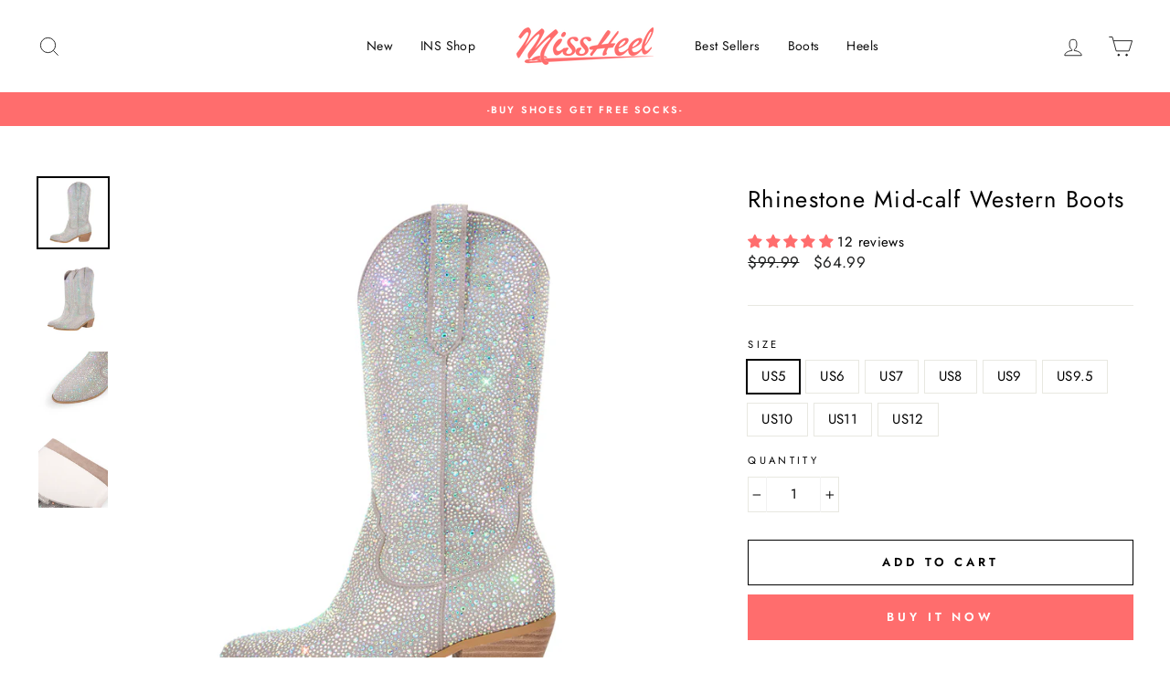

--- FILE ---
content_type: text/javascript
request_url: https://static.seel.com/shopify/worry-free-purchase/script/missheel.myshopify.com.js?source=ext&shop=missheel.myshopify.com
body_size: 82016
content:
function _array_like_to_array(arr,len){if(len==null||len>arr.length)len=arr.length;for(var i=0,arr2=new Array(len);i<len;i++)arr2[i]=arr[i];return arr2}function _array_with_holes(arr){if(Array.isArray(arr))return arr}function _array_without_holes(arr){if(Array.isArray(arr))return _array_like_to_array(arr)}function asyncGeneratorStep(gen,resolve,reject,_next,_throw,key,arg){try{var info=gen[key](arg);var value=info.value}catch(error){reject(error);return}if(info.done){resolve(value)}else{Promise.resolve(value).then(_next,_throw)}}function _async_to_generator(fn){return function(){var self1=this,args=arguments;return new Promise(function(resolve,reject){var gen=fn.apply(self1,args);function _next(value){asyncGeneratorStep(gen,resolve,reject,_next,_throw,"next",value)}function _throw(err){asyncGeneratorStep(gen,resolve,reject,_next,_throw,"throw",err)}_next(undefined)})}}function _define_property(obj,key,value){if(key in obj){Object.defineProperty(obj,key,{value:value,enumerable:true,configurable:true,writable:true})}else{obj[key]=value}return obj}function _instanceof(left,right){if(right!=null&&typeof Symbol!=="undefined"&&right[Symbol.hasInstance]){return!!right[Symbol.hasInstance](left)}else{return left instanceof right}}function _iterable_to_array(iter){if(typeof Symbol!=="undefined"&&iter[Symbol.iterator]!=null||iter["@@iterator"]!=null)return Array.from(iter)}function _iterable_to_array_limit(arr,i){var _i=arr==null?null:typeof Symbol!=="undefined"&&arr[Symbol.iterator]||arr["@@iterator"];if(_i==null)return;var _arr=[];var _n=true;var _d=false;var _s,_e;try{for(_i=_i.call(arr);!(_n=(_s=_i.next()).done);_n=true){_arr.push(_s.value);if(i&&_arr.length===i)break}}catch(err){_d=true;_e=err}finally{try{if(!_n&&_i["return"]!=null)_i["return"]()}finally{if(_d)throw _e}}return _arr}function _non_iterable_rest(){throw new TypeError("Invalid attempt to destructure non-iterable instance.\\nIn order to be iterable, non-array objects must have a [Symbol.iterator]() method.")}function _non_iterable_spread(){throw new TypeError("Invalid attempt to spread non-iterable instance.\\nIn order to be iterable, non-array objects must have a [Symbol.iterator]() method.")}function _object_destructuring_empty(o){if(o===null||o===void 0)throw new TypeError("Cannot destructure "+o);return o}function _object_spread(target){for(var i=1;i<arguments.length;i++){var source=arguments[i]!=null?arguments[i]:{};var ownKeys=Object.keys(source);if(typeof Object.getOwnPropertySymbols==="function"){ownKeys=ownKeys.concat(Object.getOwnPropertySymbols(source).filter(function(sym){return Object.getOwnPropertyDescriptor(source,sym).enumerable}))}ownKeys.forEach(function(key){_define_property(target,key,source[key])})}return target}function ownKeys(object,enumerableOnly){var keys=Object.keys(object);if(Object.getOwnPropertySymbols){var symbols=Object.getOwnPropertySymbols(object);if(enumerableOnly){symbols=symbols.filter(function(sym){return Object.getOwnPropertyDescriptor(object,sym).enumerable})}keys.push.apply(keys,symbols)}return keys}function _object_spread_props(target,source){source=source!=null?source:{};if(Object.getOwnPropertyDescriptors){Object.defineProperties(target,Object.getOwnPropertyDescriptors(source))}else{ownKeys(Object(source)).forEach(function(key){Object.defineProperty(target,key,Object.getOwnPropertyDescriptor(source,key))})}return target}function _sliced_to_array(arr,i){return _array_with_holes(arr)||_iterable_to_array_limit(arr,i)||_unsupported_iterable_to_array(arr,i)||_non_iterable_rest()}function _to_consumable_array(arr){return _array_without_holes(arr)||_iterable_to_array(arr)||_unsupported_iterable_to_array(arr)||_non_iterable_spread()}function _type_of(obj){"@swc/helpers - typeof";return obj&&typeof Symbol!=="undefined"&&obj.constructor===Symbol?"symbol":typeof obj}function _unsupported_iterable_to_array(o,minLen){if(!o)return;if(typeof o==="string")return _array_like_to_array(o,minLen);var n=Object.prototype.toString.call(o).slice(8,-1);if(n==="Object"&&o.constructor)n=o.constructor.name;if(n==="Map"||n==="Set")return Array.from(n);if(n==="Arguments"||/^(?:Ui|I)nt(?:8|16|32)(?:Clamped)?Array$/.test(n))return _array_like_to_array(o,minLen)}function _ts_generator(thisArg,body){var f,y,t,g,_1={label:0,sent:function(){if(t[0]&1)throw t[1];return t[1]},trys:[],ops:[]};return g={next:verb(0),"throw":verb(1),"return":verb(2)},typeof Symbol==="function"&&(g[Symbol.iterator]=function(){return this}),g;function verb(n){return function(v){return step([n,v])}}function step(op){if(f)throw new TypeError("Generator is already executing.");while(_1)try{if(f=1,y&&(t=op[0]&2?y["return"]:op[0]?y["throw"]||((t=y["return"])&&t.call(y),0):y.next)&&!(t=t.call(y,op[1])).done)return t;if(y=0,t)op=[op[0]&2,t.value];switch(op[0]){case 0:case 1:t=op;break;case 4:_1.label++;return{value:op[1],done:false};case 5:_1.label++;y=op[1];op=[0];continue;case 7:op=_1.ops.pop();_1.trys.pop();continue;default:if(!(t=_1.trys,t=t.length>0&&t[t.length-1])&&(op[0]===6||op[0]===2)){_1=0;continue}if(op[0]===3&&(!t||op[1]>t[0]&&op[1]<t[3])){_1.label=op[1];break}if(op[0]===6&&_1.label<t[1]){_1.label=t[1];t=op;break}if(t&&_1.label<t[2]){_1.label=t[2];_1.ops.push(op);break}if(t[2])_1.ops.pop();_1.trys.pop();continue}op=body.call(thisArg,_1)}catch(e){op=[6,e];y=0}finally{f=t=0}if(op[0]&5)throw op[1];return{value:op[0]?op[1]:void 0,done:true}}}function _ts_values(o){var s=typeof Symbol==="function"&&Symbol.iterator,m=s&&o[s],i=0;if(m)return m.call(o);if(o&&typeof o.length==="number")return{next:function(){if(o&&i>=o.length)o=void 0;return{value:o&&o[i++],done:!o}}};throw new TypeError(s?"Object is not iterable.":"Symbol.iterator is not defined.")}(function(){var Io=function Io(){var e=arguments.length>0&&arguments[0]!==void 0?arguments[0]:{};return xl(e)};var q=function q(e,t){var r=qe.get(e);(Xe.env?Xe.env.MODE:void 0)!=="production"&&!r&&console.warn("Please use proxy object");var _r=_sliced_to_array(r,3),n=_r[0],o=_r[1],a=_r[2];return a(n,o(),t)};var ca=function ca(e){var t=arguments.length>1&&arguments[1]!==void 0?arguments[1]:0;return(Z[e[t+0]]+Z[e[t+1]]+Z[e[t+2]]+Z[e[t+3]]+"-"+Z[e[t+4]]+Z[e[t+5]]+"-"+Z[e[t+6]]+Z[e[t+7]]+"-"+Z[e[t+8]]+Z[e[t+9]]+"-"+Z[e[t+10]]+Z[e[t+11]]+Z[e[t+12]]+Z[e[t+13]]+Z[e[t+14]]+Z[e[t+15]]).toLowerCase()};var ln=function ln(){if(!Kt&&(Kt=(typeof crypto==="undefined"?"undefined":_type_of(crypto))<"u"&&crypto.getRandomValues&&crypto.getRandomValues.bind(crypto),!Kt))throw new Error("crypto.getRandomValues() not supported. See https://github.com/uuidjs/uuid#getrandomvalues-not-supported");return Kt(bu)};var wu=function wu(e,t,r){if(un.randomUUID&&!t&&!e)return un.randomUUID();e=e||{};var n=e.random||(e.rng||ln)();if(n[6]=n[6]&15|64,n[8]=n[8]&63|128,t){r=r||0;for(var o=0;o<16;++o)t[r+o]=n[o];return t}return ca(n)};var Su=function Su(e,t){var r=t.attributes,n,o,a,i,c;if(!(t.nodeType===la||e.nodeType===la)){for(var l=r.length-1;l>=0;l--)n=r[l],o=n.name,a=n.namespaceURI,i=n.value,a?(o=n.localName||o,c=e.getAttributeNS(a,o),c!==i&&(n.prefix==="xmlns"&&(o=n.name),e.setAttributeNS(a,o,i))):(c=e.getAttribute(o),c!==i&&e.setAttribute(o,i));for(var s=e.attributes,d=s.length-1;d>=0;d--)n=s[d],o=n.name,a=n.namespaceURI,a?(o=n.localName||o,t.hasAttributeNS(a,o)||e.removeAttributeNS(a,o)):t.hasAttribute(o)||e.removeAttribute(o)}};var ku=function ku(e){var t=oe.createElement("template");return t.innerHTML=e,t.content.childNodes[0]};var Tu=function Tu(e){Qt||(Qt=oe.createRange(),Qt.selectNode(oe.body));var t=Qt.createContextualFragment(e);return t.childNodes[0]};var Pu=function Pu(e){var t=oe.createElement("body");return t.innerHTML=e,t.childNodes[0]};var Ou=function Ou(e){return e=e.trim(),xu?ku(e):Eu?Tu(e):Pu(e)};var $t=function $t(e,t){var r=e.nodeName,n=t.nodeName,o,a;return r===n?!0:(o=r.charCodeAt(0),a=n.charCodeAt(0),o<=90&&a>=97?r===n.toUpperCase():a<=90&&o>=97?n===r.toUpperCase():!1)};var Au=function Au(e,t){return!t||t===Cu?oe.createElement(e):oe.createElementNS(t,e)};var Lu=function Lu(e,t){for(var r=e.firstChild;r;){var n=r.nextSibling;t.appendChild(r),r=n}return t};var dn=function dn(e,t,r){e[r]!==t[r]&&(e[r]=t[r],e[r]?e.setAttribute(r,""):e.removeAttribute(r))};var Pe=function Pe(){};var Iu=function Iu(e){if(e)return e.getAttribute&&e.getAttribute("id")||e.id};var Nu=function Nu(e){return function(r,n,o){if(o||(o={}),typeof n=="string")if(r.nodeName==="#document"||r.nodeName==="HTML"||r.nodeName==="BODY"){var a=n;n=oe.createElement("html"),n.innerHTML=a}else n=Ou(n);else n.nodeType===da&&(n=n.firstElementChild);var i=o.getNodeKey||Iu,c=o.onBeforeNodeAdded||Pe,l=o.onNodeAdded||Pe,s=o.onBeforeElUpdated||Pe,d=o.onElUpdated||Pe,u=o.onBeforeNodeDiscarded||Pe,p=o.onNodeDiscarded||Pe,f=o.onBeforeElChildrenUpdated||Pe,h=o.skipFromChildren||Pe,v=o.addChild||function(E,I){return E.appendChild(I)},b=o.childrenOnly===!0,g=Object.create(null),T=[];function w(E){T.push(E)}function k(E,I){if(E.nodeType===ft)for(var G=E.firstChild;G;){var D=void 0;I&&(D=i(G))?w(D):(p(G),G.firstChild&&k(G,I)),G=G.nextSibling}}function x(E,I,G){u(E)!==!1&&(I&&I.removeChild(E),p(E),k(E,G))}function P(E){if(E.nodeType===ft||E.nodeType===da)for(var I=E.firstChild;I;){var G=i(I);G&&(g[G]=I),P(I),I=I.nextSibling}}P(r);function y(E){l(E);for(var I=E.firstChild;I;){var G=I.nextSibling,D=i(I);if(D){var j=g[D];j&&$t(I,j)?(I.parentNode.replaceChild(j,I),C(j,I)):y(I)}else y(I);I=G}}function O(E,I,G){for(;I;){var D=I.nextSibling;(G=i(I))?w(G):x(I,E,!0),I=D}}function C(E,I,G){var D=i(I);if(D&&delete g[D],!G){var j=s(E,I);if(j===!1||(_instanceof(j,HTMLElement)&&(E=j,P(E)),e(E,I),d(E),f(E,I)===!1))return}E.nodeName!=="TEXTAREA"?S(E,I):ua.TEXTAREA(E,I)}function S(E,I){var G=h(E,I),D=I.firstChild,j=E.firstChild,Re,X,pe,fe,he;e:for(;D;){for(fe=D.nextSibling,Re=i(D);!G&&j;){if(pe=j.nextSibling,D.isSameNode&&D.isSameNode(j)){D=fe,j=pe;continue e}X=i(j);var dt=j.nodeType,be=void 0;if(dt===D.nodeType&&(dt===ft?(Re?Re!==X&&((he=g[Re])?pe===he?be=!1:(E.insertBefore(he,j),X?w(X):x(j,E,!0),j=he,X=i(j)):be=!1):X&&(be=!1),be=be!==!1&&$t(j,D),be&&C(j,D)):(dt===pa||dt==fa)&&(be=!0,j.nodeValue!==D.nodeValue&&(j.nodeValue=D.nodeValue))),be){D=fe,j=pe;continue e}X?w(X):x(j,E,!0),j=pe}if(Re&&(he=g[Re])&&$t(he,D))G||v(E,he),C(he,D);else{var Ut=c(D);Ut!==!1&&(Ut&&(D=Ut),D.actualize&&(D=D.actualize(E.ownerDocument||oe)),v(E,D),y(D))}D=fe,j=pe}O(E,j,X);var Po=ua[E.nodeName];Po&&Po(E,I)}var m=r,N=m.nodeType,F=n.nodeType;if(!b){if(N===ft)F===ft?$t(r,n)||(p(r),m=Lu(r,Au(n.nodeName,n.namespaceURI))):m=n;else if(N===pa||N===fa){if(F===N)return m.nodeValue!==n.nodeValue&&(m.nodeValue=n.nodeValue),m;m=n}}if(m===n)p(r);else{if(n.isSameNode&&n.isSameNode(m))return;if(C(m,n,b),T)for(var U=0,B=T.length;U<B;U++){var L=g[T[U]];L&&x(L,L.parentNode,!1)}}return!b&&m!==r&&r.parentNode&&(m.actualize&&(m=m.actualize(r.ownerDocument||oe)),r.parentNode.replaceChild(m,r)),m}};var jm=function jm(e,t,r,n){return _jm.apply(this,arguments)};var Wm=function Wm(e,t){return _Wm.apply(this,arguments)};var Vm=function Vm(e,t){return _Vm.apply(this,arguments)};var zm=function zm(e,t){return _zm.apply(this,arguments)};var Gm=function Gm(e,t){return _Gm.apply(this,arguments)};var Km=function Km(e,t){return _Km.apply(this,arguments)};var Xm=function Xm(e,t){var r=Gc(e,t);te("debug",Eo,r)};var Qm=function Qm(e){Dc(e),te("debug",$c,"Lifecycle completed")};var ml=Object.create;var Oo=Object.defineProperty;var gl=Object.getOwnPropertyDescriptor;var _l=Object.getOwnPropertyNames;var yl=Object.getPrototypeOf,bl=Object.prototype.hasOwnProperty;var R=function(e,t){return function(){return t||e((t={exports:{}}).exports,t),t.exports}};var vl=function(e,t,r,n){var _iteratorNormalCompletion=true,_didIteratorError=false,_iteratorError=undefined;if(t&&(typeof t==="undefined"?"undefined":_type_of(t))=="object"||typeof t=="function")try{var _loop=function(){var o=_step.value;!bl.call(e,o)&&o!==r&&Oo(e,o,{get:function(){return t[o]},enumerable:!(n=gl(t,o))||n.enumerable})};for(var _iterator=_l(t)[Symbol.iterator](),_step;!(_iteratorNormalCompletion=(_step=_iterator.next()).done);_iteratorNormalCompletion=true)_loop()}catch(err){_didIteratorError=true;_iteratorError=err}finally{try{if(!_iteratorNormalCompletion&&_iterator.return!=null){_iterator.return()}}finally{if(_didIteratorError){throw _iteratorError}}}return e};var Me=function(e,t,r){return r=e!=null?ml(yl(e)):{},vl(t||!e||!e.__esModule?Oo(r,"default",{value:e,enumerable:!0}):r,e)};var na=R(function(Pg,ra){var $l=function $l(e,t,r,n){var o=-1,a=e?e.length:0;for(n&&a&&(r=e[++o]);++o<a;)r=t(r,e[o],o,e);return r};var Jl=function Jl(e){return e.split("")};var Zl=function Zl(e){return e.match(Tl)||[]};var Yl=function Yl(e){return function(t){return e===null||e===void 0?void 0:e[t]}};var ta=function ta(e){return Vl.test(e)};var tu=function tu(e){return zl.test(e)};var ru=function ru(e){return ta(e)?nu(e):Jl(e)};var nu=function nu(e){return e.match(jl)||[]};var ou=function ou(e){return e.match(Wl)||[]};var su=function su(e,t,r){var n=-1,o=e.length;t<0&&(t=-t>o?0:o+t),r=r>o?o:r,r<0&&(r+=o),o=t>r?0:r-t>>>0,t>>>=0;for(var a=Array(o);++n<o;)a[n]=e[n+t];return a};var cu=function cu(e){if(typeof e=="string")return e;if(fu(e))return Ho?Ho.call(e):"";var t=e+"";return t=="0"&&1/e==-El?"-0":t};var lu=function lu(e,t,r){var n=e.length;return r=r===void 0?n:r,!t&&r>=n?e:su(e,t,r)};var uu=function uu(e){return function(t){t=Vt(t);var r=ta(t)?ru(t):void 0,n=r?r[0]:t.charAt(0),o=r?lu(r,1).join(""):t.slice(1);return n[e]()+o}};var du=function du(e){return function(t){return $l(yu(gu(t).replace(Ul,"")),e,"")}};var pu=function pu(e){return!!e&&(typeof e==="undefined"?"undefined":_type_of(e))=="object"};var fu=function fu(e){return(typeof e==="undefined"?"undefined":_type_of(e))=="symbol"||pu(e)&&iu.call(e)==kl};var Vt=function Vt(e){return e==null?"":cu(e)};var mu=function mu(e){return _u(Vt(e).toLowerCase())};var gu=function gu(e){return e=Vt(e),e&&e.replace(Pl,eu).replace(Fl,"")};var yu=function yu(e,t,r){return e=Vt(e),t=r?void 0:t,t===void 0?tu(e)?ou(e):Zl(e):e.match(t)||[]};var El=1/0,kl="[object Symbol]",Tl=/[^\x00-\x2f\x3a-\x40\x5b-\x60\x7b-\x7f]+/g,Pl=/[\xc0-\xd6\xd8-\xf6\xf8-\xff\u0100-\u017f]/g,Wt="\ud800-\udfff",Uo="\\u0300-\\u036f\\ufe20-\\ufe23",Fo="\\u20d0-\\u20f0",jo="\\u2700-\\u27bf",Wo="a-z\\xdf-\\xf6\\xf8-\\xff",Ol="\\xac\\xb1\\xd7\\xf7",Al="\\x00-\\x2f\\x3a-\\x40\\x5b-\\x60\\x7b-\\xbf",Ll="\\u2000-\\u206f",Il=" \\t\\x0b\\f\\xa0\\ufeff\\n\\r\\u2028\\u2029\\u1680\\u180e\\u2000\\u2001\\u2002\\u2003\\u2004\\u2005\\u2006\\u2007\\u2008\\u2009\\u200a\\u202f\\u205f\\u3000",Vo="A-Z\\xc0-\\xd6\\xd8-\\xde",zo="\\ufe0e\\ufe0f",Go=Ol+Al+Ll+Il,nn="['’]",Nl="["+Wt+"]",No="["+Go+"]",jt="["+Uo+Fo+"]",Ko="\\d+",Rl="["+jo+"]",Xo="["+Wo+"]",Qo="[^"+Wt+Go+Ko+jo+Wo+Vo+"]",rn="\ud83c[\udffb-\udfff]",Ml="(?:"+jt+"|"+rn+")",$o="[^"+Wt+"]",on="(?:\ud83c[\udde6-\uddff]){2}",an="[\ud800-\udbff][\udc00-\udfff]",Qe="["+Vo+"]",Jo="\\u200d",Ro="(?:"+Xo+"|"+Qo+")",ql="(?:"+Qe+"|"+Qo+")",Mo="(?:"+nn+"(?:d|ll|m|re|s|t|ve))?",qo="(?:"+nn+"(?:D|LL|M|RE|S|T|VE))?",Zo=Ml+"?",Yo="["+zo+"]?",Dl="(?:"+Jo+"(?:"+[$o,on,an].join("|")+")"+Yo+Zo+")*",ea=Yo+Zo+Dl,Bl="(?:"+[Rl,on,an].join("|")+")"+ea,Hl="(?:"+[$o+jt+"?",jt,on,an,Nl].join("|")+")",Ul=RegExp(nn,"g"),Fl=RegExp(jt,"g"),jl=RegExp(rn+"(?="+rn+")|"+Hl+ea,"g"),Wl=RegExp([Qe+"?"+Xo+"+"+Mo+"(?="+[No,Qe,"$"].join("|")+")",ql+"+"+qo+"(?="+[No,Qe+Ro,"$"].join("|")+")",Qe+"?"+Ro+"+"+Mo,Qe+"+"+qo,Ko,Bl].join("|"),"g"),Vl=RegExp("["+Jo+Wt+Uo+Fo+zo+"]"),zl=/[a-z][A-Z]|[A-Z]{2,}[a-z]|[0-9][a-zA-Z]|[a-zA-Z][0-9]|[^a-zA-Z0-9 ]/,Gl={À:"A",Á:"A",Â:"A",Ã:"A",Ä:"A",Å:"A",à:"a",á:"a",â:"a",ã:"a",ä:"a",å:"a",Ç:"C",ç:"c",Ð:"D",ð:"d",È:"E",É:"E",Ê:"E",Ë:"E",è:"e",é:"e",ê:"e",ë:"e",Ì:"I",Í:"I",Î:"I",Ï:"I",ì:"i",í:"i",î:"i",ï:"i",Ñ:"N",ñ:"n",Ò:"O",Ó:"O",Ô:"O",Õ:"O",Ö:"O",Ø:"O",ò:"o",ó:"o",ô:"o",õ:"o",ö:"o",ø:"o",Ù:"U",Ú:"U",Û:"U",Ü:"U",ù:"u",ú:"u",û:"u",ü:"u",Ý:"Y",ý:"y",ÿ:"y",Æ:"Ae",æ:"ae",Þ:"Th",þ:"th",ß:"ss",Ā:"A",Ă:"A",Ą:"A",ā:"a",ă:"a",ą:"a",Ć:"C",Ĉ:"C",Ċ:"C",Č:"C",ć:"c",ĉ:"c",ċ:"c",č:"c",Ď:"D",Đ:"D",ď:"d",đ:"d",Ē:"E",Ĕ:"E",Ė:"E",Ę:"E",Ě:"E",ē:"e",ĕ:"e",ė:"e",ę:"e",ě:"e",Ĝ:"G",Ğ:"G",Ġ:"G",Ģ:"G",ĝ:"g",ğ:"g",ġ:"g",ģ:"g",Ĥ:"H",Ħ:"H",ĥ:"h",ħ:"h",Ĩ:"I",Ī:"I",Ĭ:"I",Į:"I",İ:"I",ĩ:"i",ī:"i",ĭ:"i",į:"i",ı:"i",Ĵ:"J",ĵ:"j",Ķ:"K",ķ:"k",ĸ:"k",Ĺ:"L",Ļ:"L",Ľ:"L",Ŀ:"L",Ł:"L",ĺ:"l",ļ:"l",ľ:"l",ŀ:"l",ł:"l",Ń:"N",Ņ:"N",Ň:"N",Ŋ:"N",ń:"n",ņ:"n",ň:"n",ŋ:"n",Ō:"O",Ŏ:"O",Ő:"O",ō:"o",ŏ:"o",ő:"o",Ŕ:"R",Ŗ:"R",Ř:"R",ŕ:"r",ŗ:"r",ř:"r",Ś:"S",Ŝ:"S",Ş:"S",Š:"S",ś:"s",ŝ:"s",ş:"s",š:"s",Ţ:"T",Ť:"T",Ŧ:"T",ţ:"t",ť:"t",ŧ:"t",Ũ:"U",Ū:"U",Ŭ:"U",Ů:"U",Ű:"U",Ų:"U",ũ:"u",ū:"u",ŭ:"u",ů:"u",ű:"u",ų:"u",Ŵ:"W",ŵ:"w",Ŷ:"Y",ŷ:"y",Ÿ:"Y",Ź:"Z",Ż:"Z",Ž:"Z",ź:"z",ż:"z",ž:"z",Ĳ:"IJ",ĳ:"ij",Œ:"Oe",œ:"oe",ŉ:"'n",ſ:"ss"},Kl=(typeof global==="undefined"?"undefined":_type_of(global))=="object"&&global&&global.Object===Object&&global,Xl=(typeof self==="undefined"?"undefined":_type_of(self))=="object"&&self&&self.Object===Object&&self,Ql=Kl||Xl||Function("return this")();var eu=Yl(Gl);var au=Object.prototype,iu=au.toString,Do=Ql.Symbol,Bo=Do?Do.prototype:void 0,Ho=Bo?Bo.toString:void 0;var hu=du(function(e,t,r){return t=t.toLowerCase(),e+(r?mu(t):t)});var _u=uu("toUpperCase");ra.exports=hu});var re=R(function(ie){"use strict";var cd=function cd(e){return ad[e]};var Pa=function Pa(e){for(var t=1;t<arguments.length;t++)for(var r in arguments[t])Object.prototype.hasOwnProperty.call(arguments[t],r)&&(e[r]=arguments[t][r]);return e};var ld=function ld(e,t){for(var r=0,n=e.length;r<n;r++)if(e[r]===t)return r;return-1};var ud=function ud(e){if(typeof e!="string"){if(e&&e.toHTML)return e.toHTML();if(e==null)return"";if(!e)return e+"";e=""+e}return sd.test(e)?e.replace(id,cd):e};var dd=function dd(e){return!e&&e!==0?!0:!!(Oa(e)&&e.length===0)};var pd=function pd(e){var t=Pa({},e);return t._parent=e,t};var fd=function fd(e,t){return e.path=t,e};var hd=function hd(e,t){return(e?e+".":"")+t};ie.__esModule=!0;ie.extend=Pa;ie.indexOf=ld;ie.escapeExpression=ud;ie.isEmpty=dd;ie.createFrame=pd;ie.blockParams=fd;ie.appendContextPath=hd;var ad={"&":"&amp;","<":"&lt;",">":"&gt;",'"':"&quot;","'":"&#x27;","`":"&#x60;","=":"&#x3D;"},id=/[&<>"'`=]/g,sd=/[&<>"'`=]/;var hn=Object.prototype.toString;ie.toString=hn;var fn=function fn(t){return typeof t=="function"};fn(/x/)&&(ie.isFunction=fn=function fn(e){return typeof e=="function"&&hn.call(e)==="[object Function]"});ie.isFunction=fn;var Oa=Array.isArray||function(e){return e&&(typeof e==="undefined"?"undefined":_type_of(e))=="object"?hn.call(e)==="[object Array]":!1};ie.isArray=Oa});var ce=R(function(tr,Aa){"use strict";tr.__esModule=!0;var mn=["description","fileName","lineNumber","endLineNumber","message","name","number","stack"];function gn(e,t){var r=t&&t.loc,n=void 0,o=void 0,a=void 0,i=void 0;r&&(n=r.start.line,o=r.end.line,a=r.start.column,i=r.end.column,e+=" - "+n+":"+a);for(var c=Error.prototype.constructor.call(this,e),l=0;l<mn.length;l++)this[mn[l]]=c[mn[l]];Error.captureStackTrace&&Error.captureStackTrace(this,gn);try{r&&(this.lineNumber=n,this.endLineNumber=o,Object.defineProperty?(Object.defineProperty(this,"column",{value:a,enumerable:!0}),Object.defineProperty(this,"endColumn",{value:i,enumerable:!0})):(this.column=a,this.endColumn=i))}catch(e){}}gn.prototype=new Error;tr.default=gn;Aa.exports=tr.default});var Ia=R(function(rr,La){"use strict";rr.__esModule=!0;var _n=re();rr.default=function(e){e.registerHelper("blockHelperMissing",function(t,r){var n=r.inverse,o=r.fn;if(t===!0)return o(this);if(t===!1||t==null)return n(this);if(_n.isArray(t))return t.length>0?(r.ids&&(r.ids=[r.name]),e.helpers.each(t,r)):n(this);if(r.data&&r.ids){var a=_n.createFrame(r.data);a.contextPath=_n.appendContextPath(r.data.contextPath,r.name),r={data:a}}return o(t,r)})};La.exports=rr.default});var Ra=R(function(nr,Na){"use strict";var md=function md(e){return e&&e.__esModule?e:{default:e}};nr.__esModule=!0;var mt=re(),gd=ce(),_d=md(gd);nr.default=function(e){e.registerHelper("each",function(t,r){if(!r)throw new _d.default("Must pass iterator to #each");var n=r.fn,o=r.inverse,a=0,i="",c=void 0,l=void 0;r.data&&r.ids&&(l=mt.appendContextPath(r.data.contextPath,r.ids[0])+"."),mt.isFunction(t)&&(t=t.call(this)),r.data&&(c=mt.createFrame(r.data));function s(h,v,b){c&&(c.key=h,c.index=v,c.first=v===0,c.last=!!b,l&&(c.contextPath=l+h)),i=i+n(t[h],{data:c,blockParams:mt.blockParams([t[h],h],[l+h,null])})}if(t&&(typeof t==="undefined"?"undefined":_type_of(t))=="object")if(mt.isArray(t))for(var d=t.length;a<d;a++)a in t&&s(a,a,a===t.length-1);else if(typeof Symbol=="function"&&t[Symbol.iterator]){for(var u=[],p=t[Symbol.iterator](),f=p.next();!f.done;f=p.next())u.push(f.value);t=u;for(var d=t.length;a<d;a++)s(a,a,a===t.length-1)}else(function(){var h=void 0;Object.keys(t).forEach(function(v){h!==void 0&&s(h,a-1),h=v,a++}),h!==void 0&&s(h,a-1,!0)})();return a===0&&(i=o(this)),i})};Na.exports=nr.default});var qa=R(function(or,Ma){"use strict";var yd=function yd(e){return e&&e.__esModule?e:{default:e}};or.__esModule=!0;var bd=ce(),vd=yd(bd);or.default=function(e){e.registerHelper("helperMissing",function(){if(arguments.length!==1)throw new vd.default('Missing helper: "'+arguments[arguments.length-1].name+'"')})};Ma.exports=or.default});var Ua=R(function(ar,Ha){"use strict";var wd=function wd(e){return e&&e.__esModule?e:{default:e}};ar.__esModule=!0;var Da=re(),Sd=ce(),Ba=wd(Sd);ar.default=function(e){e.registerHelper("if",function(t,r){if(arguments.length!=2)throw new Ba.default("#if requires exactly one argument");return Da.isFunction(t)&&(t=t.call(this)),!r.hash.includeZero&&!t||Da.isEmpty(t)?r.inverse(this):r.fn(this)}),e.registerHelper("unless",function(t,r){if(arguments.length!=2)throw new Ba.default("#unless requires exactly one argument");return e.helpers.if.call(this,t,{fn:r.inverse,inverse:r.fn,hash:r.hash})})};Ha.exports=ar.default});var ja=R(function(ir,Fa){"use strict";ir.__esModule=!0;ir.default=function(e){e.registerHelper("log",function(){for(var t=[void 0],r=arguments[arguments.length-1],n=0;n<arguments.length-1;n++)t.push(arguments[n]);var o=1;r.hash.level!=null?o=r.hash.level:r.data&&r.data.level!=null&&(o=r.data.level),t[0]=o,e.log.apply(e,t)})};Fa.exports=ir.default});var Va=R(function(sr,Wa){"use strict";sr.__esModule=!0;sr.default=function(e){e.registerHelper("lookup",function(t,r,n){return t&&n.lookupProperty(t,r)})};Wa.exports=sr.default});var Ga=R(function(cr,za){"use strict";var Cd=function Cd(e){return e&&e.__esModule?e:{default:e}};cr.__esModule=!0;var gt=re(),xd=ce(),Ed=Cd(xd);cr.default=function(e){e.registerHelper("with",function(t,r){if(arguments.length!=2)throw new Ed.default("#with requires exactly one argument");gt.isFunction(t)&&(t=t.call(this));var n=r.fn;if(gt.isEmpty(t))return r.inverse(this);var o=r.data;return r.data&&r.ids&&(o=gt.createFrame(r.data),o.contextPath=gt.appendContextPath(r.data.contextPath,r.ids[0])),n(t,{data:o,blockParams:gt.blockParams([t],[o&&o.contextPath])})})};za.exports=cr.default});var yn=R(function(lr){"use strict";var Be=function Be(e){return e&&e.__esModule?e:{default:e}};var Ud=function Ud(e){Td.default(e),Od.default(e),Ld.default(e),Nd.default(e),Md.default(e),Dd.default(e),Hd.default(e)};var Fd=function Fd(e,t,r){e.helpers[t]&&(e.hooks[t]=e.helpers[t],r||delete e.helpers[t])};lr.__esModule=!0;lr.registerDefaultHelpers=Ud;lr.moveHelperToHooks=Fd;var kd=Ia(),Td=Be(kd),Pd=Ra(),Od=Be(Pd),Ad=qa(),Ld=Be(Ad),Id=Ua(),Nd=Be(Id),Rd=ja(),Md=Be(Rd),qd=Va(),Dd=Be(qd),Bd=Ga(),Hd=Be(Bd)});var Xa=R(function(ur,Ka){"use strict";ur.__esModule=!0;var jd=re();ur.default=function(e){e.registerDecorator("inline",function(t,r,n,o){var a=t;return r.partials||(r.partials={},a=function a(i,c){var l=n.partials;n.partials=jd.extend({},l,r.partials);var s=t(i,c);return n.partials=l,s}),r.partials[o.args[0]]=o.fn,a})};Ka.exports=ur.default});var Qa=R(function(bn){"use strict";var Wd=function Wd(e){return e&&e.__esModule?e:{default:e}};var Gd=function Gd(e){zd.default(e)};bn.__esModule=!0;bn.registerDefaultDecorators=Gd;var Vd=Xa(),zd=Wd(Vd)});var vn=R(function(dr,$a){"use strict";dr.__esModule=!0;var Kd=re(),Ze={methodMap:["debug","info","warn","error"],level:"info",lookupLevel:function lookupLevel(t){if(typeof t=="string"){var r=Kd.indexOf(Ze.methodMap,t.toLowerCase());r>=0?t=r:t=parseInt(t,10)}return t},log:function log(t){if(t=Ze.lookupLevel(t),(typeof console==="undefined"?"undefined":_type_of(console))<"u"&&Ze.lookupLevel(Ze.level)<=t){var r=Ze.methodMap[t];console[r]||(r="log");for(var n=arguments.length,o=Array(n>1?n-1:0),a=1;a<n;a++)o[a-1]=arguments[a];console[r].apply(console,o)}}};dr.default=Ze;$a.exports=dr.default});var Ja=R(function(wn){"use strict";var Qd=function Qd(){for(var e=arguments.length,t=Array(e),r=0;r<e;r++)t[r]=arguments[r];return Xd.extend.apply(void 0,[Object.create(null)].concat(t))};wn.__esModule=!0;wn.createNewLookupObject=Qd;var Xd=re()});var Sn=R(function(_t){"use strict";var $d=function $d(e){return e&&e.__esModule?e:{default:e}};var Yd=function Yd(e){var t=Object.create(null);t.constructor=!1,t.__defineGetter__=!1,t.__defineSetter__=!1,t.__lookupGetter__=!1;var r=Object.create(null);return r.__proto__=!1,{properties:{whitelist:Za.createNewLookupObject(r,e.allowedProtoProperties),defaultValue:e.allowProtoPropertiesByDefault},methods:{whitelist:Za.createNewLookupObject(t,e.allowedProtoMethods),defaultValue:e.allowProtoMethodsByDefault}}};var ep=function ep(e,t,r){return Ya(typeof e=="function"?t.methods:t.properties,r)};var Ya=function Ya(e,t){return e.whitelist[t]!==void 0?e.whitelist[t]===!0:e.defaultValue!==void 0?e.defaultValue:(tp(t),!1)};var tp=function tp(e){pr[e]!==!0&&(pr[e]=!0,Zd.default.log("error",'Handlebars: Access has been denied to resolve the property "'+e+'" because it is not an "own property" of its parent.\nYou can add a runtime option to disable the check or this warning:\nSee https://handlebarsjs.com/api-reference/runtime-options.html#options-to-control-prototype-access for details'))};var rp=function rp(){Object.keys(pr).forEach(function(e){delete pr[e]})};_t.__esModule=!0;_t.createProtoAccessControl=Yd;_t.resultIsAllowed=ep;_t.resetLoggedProperties=rp;var Za=Ja(),Jd=vn(),Zd=$d(Jd),pr=Object.create(null)});var hr=R(function(ge){"use strict";var ei=function ei(e){return e&&e.__esModule?e:{default:e}};var En=function En(e,t,r){this.helpers=e||{},this.partials=t||{},this.decorators=r||{},op.registerDefaultHelpers(this),ap.registerDefaultDecorators(this)};ge.__esModule=!0;ge.HandlebarsEnvironment=En;var He=re(),np=ce(),Cn=ei(np),op=yn(),ap=Qa(),ip=vn(),fr=ei(ip),sp=Sn(),cp="4.7.8";ge.VERSION=cp;var lp=8;ge.COMPILER_REVISION=lp;var up=7;ge.LAST_COMPATIBLE_COMPILER_REVISION=up;var dp={1:"<= 1.0.rc.2",2:"== 1.0.0-rc.3",3:"== 1.0.0-rc.4",4:"== 1.x.x",5:"== 2.0.0-alpha.x",6:">= 2.0.0-beta.1",7:">= 4.0.0 <4.3.0",8:">= 4.3.0"};ge.REVISION_CHANGES=dp;var xn="[object Object]";En.prototype={constructor:En,logger:fr.default,log:fr.default.log,registerHelper:function registerHelper(t,r){if(He.toString.call(t)===xn){if(r)throw new Cn.default("Arg not supported with multiple helpers");He.extend(this.helpers,t)}else this.helpers[t]=r},unregisterHelper:function unregisterHelper(t){delete this.helpers[t]},registerPartial:function registerPartial(t,r){if(He.toString.call(t)===xn)He.extend(this.partials,t);else{if((typeof r==="undefined"?"undefined":_type_of(r))>"u")throw new Cn.default('Attempting to register a partial called "'+t+'" as undefined');this.partials[t]=r}},unregisterPartial:function unregisterPartial(t){delete this.partials[t]},registerDecorator:function registerDecorator(t,r){if(He.toString.call(t)===xn){if(r)throw new Cn.default("Arg not supported with multiple decorators");He.extend(this.decorators,t)}else this.decorators[t]=r},unregisterDecorator:function unregisterDecorator(t){delete this.decorators[t]},resetLoggedPropertyAccesses:function resetLoggedPropertyAccesses(){sp.resetLoggedProperties()}};var pp=fr.default.log;ge.log=pp;ge.createFrame=He.createFrame;ge.logger=fr.default});var ri=R(function(mr,ti){"use strict";var kn=function kn(e){this.string=e};mr.__esModule=!0;kn.prototype.toString=kn.prototype.toHTML=function(){return""+this.string};mr.default=kn;ti.exports=mr.default});var ni=R(function(Tn){"use strict";var fp=function fp(e,t){if(typeof e!="function")return e;var r=function r(){var o=arguments[arguments.length-1];return arguments[arguments.length-1]=t(o),e.apply(this,arguments)};return r};Tn.__esModule=!0;Tn.wrapHelper=fp});var ci=R(function(Oe){"use strict";var hp=function hp(e){return e&&e.__esModule?e:{default:e}};var mp=function mp(e){if(e&&e.__esModule)return e;var t={};if(e!=null)for(var r in e)Object.prototype.hasOwnProperty.call(e,r)&&(t[r]=e[r]);return t.default=e,t};var bp=function bp(e){var t=e&&e[0]||1,r=xe.COMPILER_REVISION;if(!(t>=xe.LAST_COMPATIBLE_COMPILER_REVISION&&t<=xe.COMPILER_REVISION))if(t<xe.LAST_COMPATIBLE_COMPILER_REVISION){var n=xe.REVISION_CHANGES[r],o=xe.REVISION_CHANGES[t];throw new Ce.default("Template was precompiled with an older version of Handlebars than the current runtime. Please update your precompiler to a newer version ("+n+") or downgrade your runtime to an older version ("+o+").")}else throw new Ce.default("Template was precompiled with a newer version of Handlebars than the current runtime. Please update your runtime to a newer version ("+e[1]+").")};var vp=function vp(e,t){if(!t)throw new Ce.default("No environment passed to template");if(!e||!e.main)throw new Ce.default("Unknown template object: "+(typeof e==="undefined"?"undefined":_type_of(e)));e.main.decorator=e.main_d,t.VM.checkRevision(e.compiler);var r=e.compiler&&e.compiler[0]===7;function n(i,c,l){l.hash&&(c=Se.extend({},c,l.hash),l.ids&&(l.ids[0]=!0)),i=t.VM.resolvePartial.call(this,i,c,l);var s=Se.extend({},l,{hooks:this.hooks,protoAccessControl:this.protoAccessControl}),d=t.VM.invokePartial.call(this,i,c,s);if(d==null&&t.compile&&(l.partials[l.name]=t.compile(i,e.compilerOptions,t),d=l.partials[l.name](c,s)),d!=null){if(l.indent){for(var u=d.split("\n"),p=0,f=u.length;p<f&&!(!u[p]&&p+1===f);p++)u[p]=l.indent+u[p];d=u.join("\n")}return d}else throw new Ce.default("The partial "+l.name+" could not be compiled when running in runtime-only mode")}var o={strict:function strict(c,l,s){if(!c||!(l in c))throw new Ce.default('"'+l+'" not defined in '+c,{loc:s});return o.lookupProperty(c,l)},lookupProperty:function lookupProperty(c,l){var s=c[l];if(s==null||Object.prototype.hasOwnProperty.call(c,l)||ai.resultIsAllowed(s,o.protoAccessControl,l))return s},lookup:function lookup(c,l){for(var s=c.length,d=0;d<s;d++){var u=c[d]&&o.lookupProperty(c[d],l);if(u!=null)return c[d][l]}},lambda:function lambda(c,l){return typeof c=="function"?c.call(l):c},escapeExpression:Se.escapeExpression,invokePartial:n,fn:function fn(c){var l=e[c];return l.decorator=e[c+"_d"],l},programs:[],program:function program(c,l,s,d,u){var p=this.programs[c],f=this.fn(c);return l||u||d||s?p=gr(this,c,f,l,s,d,u):p||(p=this.programs[c]=gr(this,c,f)),p},data:function data(c,l){for(;c&&l--;)c=c._parent;return c},mergeIfNeeded:function mergeIfNeeded(c,l){var s=c||l;return c&&l&&c!==l&&(s=Se.extend({},l,c)),s},nullContext:Object.seal({}),noop:t.VM.noop,compilerInfo:e.compiler};function a(i){var c=arguments.length<=1||arguments[1]===void 0?{}:arguments[1],l=c.data;a._setup(c),!c.partial&&e.useData&&(l=Cp(i,l));var s=void 0,d=e.useBlockParams?[]:void 0;e.useDepths&&(c.depths?s=i!=c.depths[0]?[i].concat(c.depths):c.depths:s=[i]);function u(p){return""+e.main(o,p,o.helpers,o.partials,l,d,s)}return u=si(e.main,u,o,c.depths||[],l,d),u(i,c)}return a.isTop=!0,a._setup=function(i){if(i.partial)o.protoAccessControl=i.protoAccessControl,o.helpers=i.helpers,o.partials=i.partials,o.decorators=i.decorators,o.hooks=i.hooks;else{var c=Se.extend({},t.helpers,i.helpers);xp(c,o),o.helpers=c,e.usePartial&&(o.partials=o.mergeIfNeeded(i.partials,t.partials)),(e.usePartial||e.useDecorators)&&(o.decorators=Se.extend({},t.decorators,i.decorators)),o.hooks={},o.protoAccessControl=ai.createProtoAccessControl(i);var l=i.allowCallsToHelperMissing||r;oi.moveHelperToHooks(o,"helperMissing",l),oi.moveHelperToHooks(o,"blockHelperMissing",l)}},a._child=function(i,c,l,s){if(e.useBlockParams&&!l)throw new Ce.default("must pass block params");if(e.useDepths&&!s)throw new Ce.default("must pass parent depths");return gr(o,i,e[i],c,0,l,s)},a};var gr=function gr(e,t,r,n,o,a,i){function c(l){var s=arguments.length<=1||arguments[1]===void 0?{}:arguments[1],d=i;return i&&l!=i[0]&&!(l===e.nullContext&&i[0]===null)&&(d=[l].concat(i)),r(e,l,e.helpers,e.partials,s.data||n,a&&[s.blockParams].concat(a),d)}return c=si(r,c,e,i,n,a),c.program=t,c.depth=i?i.length:0,c.blockParams=o||0,c};var wp=function wp(e,t,r){return e?!e.call&&!r.name&&(r.name=e,e=r.partials[e]):r.name==="@partial-block"?e=r.data["partial-block"]:e=r.partials[r.name],e};var Sp=function Sp(e,t,r){var n=r.data&&r.data["partial-block"];r.partial=!0,r.ids&&(r.data.contextPath=r.ids[0]||r.data.contextPath);var o=void 0;if(r.fn&&r.fn!==ii&&function(){r.data=xe.createFrame(r.data);var a=r.fn;o=r.data["partial-block"]=function o(c){var l=arguments.length<=1||arguments[1]===void 0?{}:arguments[1];return l.data=xe.createFrame(l.data),l.data["partial-block"]=n,a(c,l)},a.partials&&(r.partials=Se.extend({},r.partials,a.partials))}(),e===void 0&&o&&(e=o),e===void 0)throw new Ce.default("The partial "+r.name+" could not be found");if(_instanceof(e,Function))return e(t,r)};var ii=function ii(){return""};var Cp=function Cp(e,t){return(!t||!("root"in t))&&(t=t?xe.createFrame(t):{},t.root=e),t};var si=function si(e,t,r,n,o,a){if(e.decorator){var i={};t=e.decorator(t,i,r,n&&n[0],o,a,n),Se.extend(t,i)}return t};var xp=function xp(e,t){Object.keys(e).forEach(function(r){var n=e[r];e[r]=Ep(n,t)})};var Ep=function Ep(e,t){var r=t.lookupProperty;return yp.wrapHelper(e,function(n){return Se.extend({lookupProperty:r},n)})};Oe.__esModule=!0;Oe.checkRevision=bp;Oe.template=vp;Oe.wrapProgram=gr;Oe.resolvePartial=wp;Oe.invokePartial=Sp;Oe.noop=ii;var gp=re(),Se=mp(gp),_p=ce(),Ce=hp(_p),xe=hr(),oi=yn(),yp=ni(),ai=Sn()});var Pn=R(function(_r,li){"use strict";_r.__esModule=!0;_r.default=function(e){(function(){(typeof globalThis==="undefined"?"undefined":_type_of(globalThis))!="object"&&(Object.prototype.__defineGetter__("__magic__",function(){return this}),__magic__.globalThis=__magic__,delete Object.prototype.__magic__)})();var t=globalThis.Handlebars;e.noConflict=function(){return globalThis.Handlebars===e&&(globalThis.Handlebars=t),e}};li.exports=_r.default});var hi=R(function(yr,fi){"use strict";var An=function An(e){return e&&e.__esModule?e:{default:e}};var Ln=function Ln(e){if(e&&e.__esModule)return e;var t={};if(e!=null)for(var r in e)Object.prototype.hasOwnProperty.call(e,r)&&(t[r]=e[r]);return t.default=e,t};var pi=function pi(){var e=new ui.HandlebarsEnvironment;return On.extend(e,ui),e.SafeString=Pp.default,e.Exception=Ap.default,e.Utils=On,e.escapeExpression=On.escapeExpression,e.VM=di,e.template=function(t){return di.template(t,e)},e};yr.__esModule=!0;var kp=hr(),ui=Ln(kp),Tp=ri(),Pp=An(Tp),Op=ce(),Ap=An(Op),Lp=re(),On=Ln(Lp),Ip=ci(),di=Ln(Ip),Np=Pn(),Rp=An(Np);var yt=pi();yt.create=pi;Rp.default(yt);yt.default=yt;yr.default=yt;fi.exports=yr.default});var In=R(function(br,gi){"use strict";br.__esModule=!0;var mi={helpers:{helperExpression:function helperExpression(t){return t.type==="SubExpression"||(t.type==="MustacheStatement"||t.type==="BlockStatement")&&!!(t.params&&t.params.length||t.hash)},scopedId:function scopedId(t){return/^\.|this\b/.test(t.original)},simpleId:function simpleId(t){return t.parts.length===1&&!mi.helpers.scopedId(t)&&!t.depth}}};br.default=mi;gi.exports=br.default});var yi=R(function(vr,_i){"use strict";vr.__esModule=!0;var Mp=function(){var e={trace:function trace(){},yy:{},symbols_:{error:2,root:3,program:4,EOF:5,program_repetition0:6,statement:7,mustache:8,block:9,rawBlock:10,partial:11,partialBlock:12,content:13,COMMENT:14,CONTENT:15,openRawBlock:16,rawBlock_repetition0:17,END_RAW_BLOCK:18,OPEN_RAW_BLOCK:19,helperName:20,openRawBlock_repetition0:21,openRawBlock_option0:22,CLOSE_RAW_BLOCK:23,openBlock:24,block_option0:25,closeBlock:26,openInverse:27,block_option1:28,OPEN_BLOCK:29,openBlock_repetition0:30,openBlock_option0:31,openBlock_option1:32,CLOSE:33,OPEN_INVERSE:34,openInverse_repetition0:35,openInverse_option0:36,openInverse_option1:37,openInverseChain:38,OPEN_INVERSE_CHAIN:39,openInverseChain_repetition0:40,openInverseChain_option0:41,openInverseChain_option1:42,inverseAndProgram:43,INVERSE:44,inverseChain:45,inverseChain_option0:46,OPEN_ENDBLOCK:47,OPEN:48,mustache_repetition0:49,mustache_option0:50,OPEN_UNESCAPED:51,mustache_repetition1:52,mustache_option1:53,CLOSE_UNESCAPED:54,OPEN_PARTIAL:55,partialName:56,partial_repetition0:57,partial_option0:58,openPartialBlock:59,OPEN_PARTIAL_BLOCK:60,openPartialBlock_repetition0:61,openPartialBlock_option0:62,param:63,sexpr:64,OPEN_SEXPR:65,sexpr_repetition0:66,sexpr_option0:67,CLOSE_SEXPR:68,hash:69,hash_repetition_plus0:70,hashSegment:71,ID:72,EQUALS:73,blockParams:74,OPEN_BLOCK_PARAMS:75,blockParams_repetition_plus0:76,CLOSE_BLOCK_PARAMS:77,path:78,dataName:79,STRING:80,NUMBER:81,BOOLEAN:82,UNDEFINED:83,NULL:84,DATA:85,pathSegments:86,SEP:87,$accept:0,$end:1},terminals_:{2:"error",5:"EOF",14:"COMMENT",15:"CONTENT",18:"END_RAW_BLOCK",19:"OPEN_RAW_BLOCK",23:"CLOSE_RAW_BLOCK",29:"OPEN_BLOCK",33:"CLOSE",34:"OPEN_INVERSE",39:"OPEN_INVERSE_CHAIN",44:"INVERSE",47:"OPEN_ENDBLOCK",48:"OPEN",51:"OPEN_UNESCAPED",54:"CLOSE_UNESCAPED",55:"OPEN_PARTIAL",60:"OPEN_PARTIAL_BLOCK",65:"OPEN_SEXPR",68:"CLOSE_SEXPR",72:"ID",73:"EQUALS",75:"OPEN_BLOCK_PARAMS",77:"CLOSE_BLOCK_PARAMS",80:"STRING",81:"NUMBER",82:"BOOLEAN",83:"UNDEFINED",84:"NULL",85:"DATA",87:"SEP"},productions_:[0,[3,2],[4,1],[7,1],[7,1],[7,1],[7,1],[7,1],[7,1],[7,1],[13,1],[10,3],[16,5],[9,4],[9,4],[24,6],[27,6],[38,6],[43,2],[45,3],[45,1],[26,3],[8,5],[8,5],[11,5],[12,3],[59,5],[63,1],[63,1],[64,5],[69,1],[71,3],[74,3],[20,1],[20,1],[20,1],[20,1],[20,1],[20,1],[20,1],[56,1],[56,1],[79,2],[78,1],[86,3],[86,1],[6,0],[6,2],[17,0],[17,2],[21,0],[21,2],[22,0],[22,1],[25,0],[25,1],[28,0],[28,1],[30,0],[30,2],[31,0],[31,1],[32,0],[32,1],[35,0],[35,2],[36,0],[36,1],[37,0],[37,1],[40,0],[40,2],[41,0],[41,1],[42,0],[42,1],[46,0],[46,1],[49,0],[49,2],[50,0],[50,1],[52,0],[52,2],[53,0],[53,1],[57,0],[57,2],[58,0],[58,1],[61,0],[61,2],[62,0],[62,1],[66,0],[66,2],[67,0],[67,1],[70,1],[70,2],[76,1],[76,2]],performAction:function performAction(o,a,i,c,l,s,d){var u=s.length-1;switch(l){case 1:return s[u-1];case 2:this.$=c.prepareProgram(s[u]);break;case 3:this.$=s[u];break;case 4:this.$=s[u];break;case 5:this.$=s[u];break;case 6:this.$=s[u];break;case 7:this.$=s[u];break;case 8:this.$=s[u];break;case 9:this.$={type:"CommentStatement",value:c.stripComment(s[u]),strip:c.stripFlags(s[u],s[u]),loc:c.locInfo(this._$)};break;case 10:this.$={type:"ContentStatement",original:s[u],value:s[u],loc:c.locInfo(this._$)};break;case 11:this.$=c.prepareRawBlock(s[u-2],s[u-1],s[u],this._$);break;case 12:this.$={path:s[u-3],params:s[u-2],hash:s[u-1]};break;case 13:this.$=c.prepareBlock(s[u-3],s[u-2],s[u-1],s[u],!1,this._$);break;case 14:this.$=c.prepareBlock(s[u-3],s[u-2],s[u-1],s[u],!0,this._$);break;case 15:this.$={open:s[u-5],path:s[u-4],params:s[u-3],hash:s[u-2],blockParams:s[u-1],strip:c.stripFlags(s[u-5],s[u])};break;case 16:this.$={path:s[u-4],params:s[u-3],hash:s[u-2],blockParams:s[u-1],strip:c.stripFlags(s[u-5],s[u])};break;case 17:this.$={path:s[u-4],params:s[u-3],hash:s[u-2],blockParams:s[u-1],strip:c.stripFlags(s[u-5],s[u])};break;case 18:this.$={strip:c.stripFlags(s[u-1],s[u-1]),program:s[u]};break;case 19:var p=c.prepareBlock(s[u-2],s[u-1],s[u],s[u],!1,this._$),f=c.prepareProgram([p],s[u-1].loc);f.chained=!0,this.$={strip:s[u-2].strip,program:f,chain:!0};break;case 20:this.$=s[u];break;case 21:this.$={path:s[u-1],strip:c.stripFlags(s[u-2],s[u])};break;case 22:this.$=c.prepareMustache(s[u-3],s[u-2],s[u-1],s[u-4],c.stripFlags(s[u-4],s[u]),this._$);break;case 23:this.$=c.prepareMustache(s[u-3],s[u-2],s[u-1],s[u-4],c.stripFlags(s[u-4],s[u]),this._$);break;case 24:this.$={type:"PartialStatement",name:s[u-3],params:s[u-2],hash:s[u-1],indent:"",strip:c.stripFlags(s[u-4],s[u]),loc:c.locInfo(this._$)};break;case 25:this.$=c.preparePartialBlock(s[u-2],s[u-1],s[u],this._$);break;case 26:this.$={path:s[u-3],params:s[u-2],hash:s[u-1],strip:c.stripFlags(s[u-4],s[u])};break;case 27:this.$=s[u];break;case 28:this.$=s[u];break;case 29:this.$={type:"SubExpression",path:s[u-3],params:s[u-2],hash:s[u-1],loc:c.locInfo(this._$)};break;case 30:this.$={type:"Hash",pairs:s[u],loc:c.locInfo(this._$)};break;case 31:this.$={type:"HashPair",key:c.id(s[u-2]),value:s[u],loc:c.locInfo(this._$)};break;case 32:this.$=c.id(s[u-1]);break;case 33:this.$=s[u];break;case 34:this.$=s[u];break;case 35:this.$={type:"StringLiteral",value:s[u],original:s[u],loc:c.locInfo(this._$)};break;case 36:this.$={type:"NumberLiteral",value:Number(s[u]),original:Number(s[u]),loc:c.locInfo(this._$)};break;case 37:this.$={type:"BooleanLiteral",value:s[u]==="true",original:s[u]==="true",loc:c.locInfo(this._$)};break;case 38:this.$={type:"UndefinedLiteral",original:void 0,value:void 0,loc:c.locInfo(this._$)};break;case 39:this.$={type:"NullLiteral",original:null,value:null,loc:c.locInfo(this._$)};break;case 40:this.$=s[u];break;case 41:this.$=s[u];break;case 42:this.$=c.preparePath(!0,s[u],this._$);break;case 43:this.$=c.preparePath(!1,s[u],this._$);break;case 44:s[u-2].push({part:c.id(s[u]),original:s[u],separator:s[u-1]}),this.$=s[u-2];break;case 45:this.$=[{part:c.id(s[u]),original:s[u]}];break;case 46:this.$=[];break;case 47:s[u-1].push(s[u]);break;case 48:this.$=[];break;case 49:s[u-1].push(s[u]);break;case 50:this.$=[];break;case 51:s[u-1].push(s[u]);break;case 58:this.$=[];break;case 59:s[u-1].push(s[u]);break;case 64:this.$=[];break;case 65:s[u-1].push(s[u]);break;case 70:this.$=[];break;case 71:s[u-1].push(s[u]);break;case 78:this.$=[];break;case 79:s[u-1].push(s[u]);break;case 82:this.$=[];break;case 83:s[u-1].push(s[u]);break;case 86:this.$=[];break;case 87:s[u-1].push(s[u]);break;case 90:this.$=[];break;case 91:s[u-1].push(s[u]);break;case 94:this.$=[];break;case 95:s[u-1].push(s[u]);break;case 98:this.$=[s[u]];break;case 99:s[u-1].push(s[u]);break;case 100:this.$=[s[u]];break;case 101:s[u-1].push(s[u]);break}},table:[{3:1,4:2,5:[2,46],6:3,14:[2,46],15:[2,46],19:[2,46],29:[2,46],34:[2,46],48:[2,46],51:[2,46],55:[2,46],60:[2,46]},{1:[3]},{5:[1,4]},{5:[2,2],7:5,8:6,9:7,10:8,11:9,12:10,13:11,14:[1,12],15:[1,20],16:17,19:[1,23],24:15,27:16,29:[1,21],34:[1,22],39:[2,2],44:[2,2],47:[2,2],48:[1,13],51:[1,14],55:[1,18],59:19,60:[1,24]},{1:[2,1]},{5:[2,47],14:[2,47],15:[2,47],19:[2,47],29:[2,47],34:[2,47],39:[2,47],44:[2,47],47:[2,47],48:[2,47],51:[2,47],55:[2,47],60:[2,47]},{5:[2,3],14:[2,3],15:[2,3],19:[2,3],29:[2,3],34:[2,3],39:[2,3],44:[2,3],47:[2,3],48:[2,3],51:[2,3],55:[2,3],60:[2,3]},{5:[2,4],14:[2,4],15:[2,4],19:[2,4],29:[2,4],34:[2,4],39:[2,4],44:[2,4],47:[2,4],48:[2,4],51:[2,4],55:[2,4],60:[2,4]},{5:[2,5],14:[2,5],15:[2,5],19:[2,5],29:[2,5],34:[2,5],39:[2,5],44:[2,5],47:[2,5],48:[2,5],51:[2,5],55:[2,5],60:[2,5]},{5:[2,6],14:[2,6],15:[2,6],19:[2,6],29:[2,6],34:[2,6],39:[2,6],44:[2,6],47:[2,6],48:[2,6],51:[2,6],55:[2,6],60:[2,6]},{5:[2,7],14:[2,7],15:[2,7],19:[2,7],29:[2,7],34:[2,7],39:[2,7],44:[2,7],47:[2,7],48:[2,7],51:[2,7],55:[2,7],60:[2,7]},{5:[2,8],14:[2,8],15:[2,8],19:[2,8],29:[2,8],34:[2,8],39:[2,8],44:[2,8],47:[2,8],48:[2,8],51:[2,8],55:[2,8],60:[2,8]},{5:[2,9],14:[2,9],15:[2,9],19:[2,9],29:[2,9],34:[2,9],39:[2,9],44:[2,9],47:[2,9],48:[2,9],51:[2,9],55:[2,9],60:[2,9]},{20:25,72:[1,35],78:26,79:27,80:[1,28],81:[1,29],82:[1,30],83:[1,31],84:[1,32],85:[1,34],86:33},{20:36,72:[1,35],78:26,79:27,80:[1,28],81:[1,29],82:[1,30],83:[1,31],84:[1,32],85:[1,34],86:33},{4:37,6:3,14:[2,46],15:[2,46],19:[2,46],29:[2,46],34:[2,46],39:[2,46],44:[2,46],47:[2,46],48:[2,46],51:[2,46],55:[2,46],60:[2,46]},{4:38,6:3,14:[2,46],15:[2,46],19:[2,46],29:[2,46],34:[2,46],44:[2,46],47:[2,46],48:[2,46],51:[2,46],55:[2,46],60:[2,46]},{15:[2,48],17:39,18:[2,48]},{20:41,56:40,64:42,65:[1,43],72:[1,35],78:26,79:27,80:[1,28],81:[1,29],82:[1,30],83:[1,31],84:[1,32],85:[1,34],86:33},{4:44,6:3,14:[2,46],15:[2,46],19:[2,46],29:[2,46],34:[2,46],47:[2,46],48:[2,46],51:[2,46],55:[2,46],60:[2,46]},{5:[2,10],14:[2,10],15:[2,10],18:[2,10],19:[2,10],29:[2,10],34:[2,10],39:[2,10],44:[2,10],47:[2,10],48:[2,10],51:[2,10],55:[2,10],60:[2,10]},{20:45,72:[1,35],78:26,79:27,80:[1,28],81:[1,29],82:[1,30],83:[1,31],84:[1,32],85:[1,34],86:33},{20:46,72:[1,35],78:26,79:27,80:[1,28],81:[1,29],82:[1,30],83:[1,31],84:[1,32],85:[1,34],86:33},{20:47,72:[1,35],78:26,79:27,80:[1,28],81:[1,29],82:[1,30],83:[1,31],84:[1,32],85:[1,34],86:33},{20:41,56:48,64:42,65:[1,43],72:[1,35],78:26,79:27,80:[1,28],81:[1,29],82:[1,30],83:[1,31],84:[1,32],85:[1,34],86:33},{33:[2,78],49:49,65:[2,78],72:[2,78],80:[2,78],81:[2,78],82:[2,78],83:[2,78],84:[2,78],85:[2,78]},{23:[2,33],33:[2,33],54:[2,33],65:[2,33],68:[2,33],72:[2,33],75:[2,33],80:[2,33],81:[2,33],82:[2,33],83:[2,33],84:[2,33],85:[2,33]},{23:[2,34],33:[2,34],54:[2,34],65:[2,34],68:[2,34],72:[2,34],75:[2,34],80:[2,34],81:[2,34],82:[2,34],83:[2,34],84:[2,34],85:[2,34]},{23:[2,35],33:[2,35],54:[2,35],65:[2,35],68:[2,35],72:[2,35],75:[2,35],80:[2,35],81:[2,35],82:[2,35],83:[2,35],84:[2,35],85:[2,35]},{23:[2,36],33:[2,36],54:[2,36],65:[2,36],68:[2,36],72:[2,36],75:[2,36],80:[2,36],81:[2,36],82:[2,36],83:[2,36],84:[2,36],85:[2,36]},{23:[2,37],33:[2,37],54:[2,37],65:[2,37],68:[2,37],72:[2,37],75:[2,37],80:[2,37],81:[2,37],82:[2,37],83:[2,37],84:[2,37],85:[2,37]},{23:[2,38],33:[2,38],54:[2,38],65:[2,38],68:[2,38],72:[2,38],75:[2,38],80:[2,38],81:[2,38],82:[2,38],83:[2,38],84:[2,38],85:[2,38]},{23:[2,39],33:[2,39],54:[2,39],65:[2,39],68:[2,39],72:[2,39],75:[2,39],80:[2,39],81:[2,39],82:[2,39],83:[2,39],84:[2,39],85:[2,39]},{23:[2,43],33:[2,43],54:[2,43],65:[2,43],68:[2,43],72:[2,43],75:[2,43],80:[2,43],81:[2,43],82:[2,43],83:[2,43],84:[2,43],85:[2,43],87:[1,50]},{72:[1,35],86:51},{23:[2,45],33:[2,45],54:[2,45],65:[2,45],68:[2,45],72:[2,45],75:[2,45],80:[2,45],81:[2,45],82:[2,45],83:[2,45],84:[2,45],85:[2,45],87:[2,45]},{52:52,54:[2,82],65:[2,82],72:[2,82],80:[2,82],81:[2,82],82:[2,82],83:[2,82],84:[2,82],85:[2,82]},{25:53,38:55,39:[1,57],43:56,44:[1,58],45:54,47:[2,54]},{28:59,43:60,44:[1,58],47:[2,56]},{13:62,15:[1,20],18:[1,61]},{33:[2,86],57:63,65:[2,86],72:[2,86],80:[2,86],81:[2,86],82:[2,86],83:[2,86],84:[2,86],85:[2,86]},{33:[2,40],65:[2,40],72:[2,40],80:[2,40],81:[2,40],82:[2,40],83:[2,40],84:[2,40],85:[2,40]},{33:[2,41],65:[2,41],72:[2,41],80:[2,41],81:[2,41],82:[2,41],83:[2,41],84:[2,41],85:[2,41]},{20:64,72:[1,35],78:26,79:27,80:[1,28],81:[1,29],82:[1,30],83:[1,31],84:[1,32],85:[1,34],86:33},{26:65,47:[1,66]},{30:67,33:[2,58],65:[2,58],72:[2,58],75:[2,58],80:[2,58],81:[2,58],82:[2,58],83:[2,58],84:[2,58],85:[2,58]},{33:[2,64],35:68,65:[2,64],72:[2,64],75:[2,64],80:[2,64],81:[2,64],82:[2,64],83:[2,64],84:[2,64],85:[2,64]},{21:69,23:[2,50],65:[2,50],72:[2,50],80:[2,50],81:[2,50],82:[2,50],83:[2,50],84:[2,50],85:[2,50]},{33:[2,90],61:70,65:[2,90],72:[2,90],80:[2,90],81:[2,90],82:[2,90],83:[2,90],84:[2,90],85:[2,90]},{20:74,33:[2,80],50:71,63:72,64:75,65:[1,43],69:73,70:76,71:77,72:[1,78],78:26,79:27,80:[1,28],81:[1,29],82:[1,30],83:[1,31],84:[1,32],85:[1,34],86:33},{72:[1,79]},{23:[2,42],33:[2,42],54:[2,42],65:[2,42],68:[2,42],72:[2,42],75:[2,42],80:[2,42],81:[2,42],82:[2,42],83:[2,42],84:[2,42],85:[2,42],87:[1,50]},{20:74,53:80,54:[2,84],63:81,64:75,65:[1,43],69:82,70:76,71:77,72:[1,78],78:26,79:27,80:[1,28],81:[1,29],82:[1,30],83:[1,31],84:[1,32],85:[1,34],86:33},{26:83,47:[1,66]},{47:[2,55]},{4:84,6:3,14:[2,46],15:[2,46],19:[2,46],29:[2,46],34:[2,46],39:[2,46],44:[2,46],47:[2,46],48:[2,46],51:[2,46],55:[2,46],60:[2,46]},{47:[2,20]},{20:85,72:[1,35],78:26,79:27,80:[1,28],81:[1,29],82:[1,30],83:[1,31],84:[1,32],85:[1,34],86:33},{4:86,6:3,14:[2,46],15:[2,46],19:[2,46],29:[2,46],34:[2,46],47:[2,46],48:[2,46],51:[2,46],55:[2,46],60:[2,46]},{26:87,47:[1,66]},{47:[2,57]},{5:[2,11],14:[2,11],15:[2,11],19:[2,11],29:[2,11],34:[2,11],39:[2,11],44:[2,11],47:[2,11],48:[2,11],51:[2,11],55:[2,11],60:[2,11]},{15:[2,49],18:[2,49]},{20:74,33:[2,88],58:88,63:89,64:75,65:[1,43],69:90,70:76,71:77,72:[1,78],78:26,79:27,80:[1,28],81:[1,29],82:[1,30],83:[1,31],84:[1,32],85:[1,34],86:33},{65:[2,94],66:91,68:[2,94],72:[2,94],80:[2,94],81:[2,94],82:[2,94],83:[2,94],84:[2,94],85:[2,94]},{5:[2,25],14:[2,25],15:[2,25],19:[2,25],29:[2,25],34:[2,25],39:[2,25],44:[2,25],47:[2,25],48:[2,25],51:[2,25],55:[2,25],60:[2,25]},{20:92,72:[1,35],78:26,79:27,80:[1,28],81:[1,29],82:[1,30],83:[1,31],84:[1,32],85:[1,34],86:33},{20:74,31:93,33:[2,60],63:94,64:75,65:[1,43],69:95,70:76,71:77,72:[1,78],75:[2,60],78:26,79:27,80:[1,28],81:[1,29],82:[1,30],83:[1,31],84:[1,32],85:[1,34],86:33},{20:74,33:[2,66],36:96,63:97,64:75,65:[1,43],69:98,70:76,71:77,72:[1,78],75:[2,66],78:26,79:27,80:[1,28],81:[1,29],82:[1,30],83:[1,31],84:[1,32],85:[1,34],86:33},{20:74,22:99,23:[2,52],63:100,64:75,65:[1,43],69:101,70:76,71:77,72:[1,78],78:26,79:27,80:[1,28],81:[1,29],82:[1,30],83:[1,31],84:[1,32],85:[1,34],86:33},{20:74,33:[2,92],62:102,63:103,64:75,65:[1,43],69:104,70:76,71:77,72:[1,78],78:26,79:27,80:[1,28],81:[1,29],82:[1,30],83:[1,31],84:[1,32],85:[1,34],86:33},{33:[1,105]},{33:[2,79],65:[2,79],72:[2,79],80:[2,79],81:[2,79],82:[2,79],83:[2,79],84:[2,79],85:[2,79]},{33:[2,81]},{23:[2,27],33:[2,27],54:[2,27],65:[2,27],68:[2,27],72:[2,27],75:[2,27],80:[2,27],81:[2,27],82:[2,27],83:[2,27],84:[2,27],85:[2,27]},{23:[2,28],33:[2,28],54:[2,28],65:[2,28],68:[2,28],72:[2,28],75:[2,28],80:[2,28],81:[2,28],82:[2,28],83:[2,28],84:[2,28],85:[2,28]},{23:[2,30],33:[2,30],54:[2,30],68:[2,30],71:106,72:[1,107],75:[2,30]},{23:[2,98],33:[2,98],54:[2,98],68:[2,98],72:[2,98],75:[2,98]},{23:[2,45],33:[2,45],54:[2,45],65:[2,45],68:[2,45],72:[2,45],73:[1,108],75:[2,45],80:[2,45],81:[2,45],82:[2,45],83:[2,45],84:[2,45],85:[2,45],87:[2,45]},{23:[2,44],33:[2,44],54:[2,44],65:[2,44],68:[2,44],72:[2,44],75:[2,44],80:[2,44],81:[2,44],82:[2,44],83:[2,44],84:[2,44],85:[2,44],87:[2,44]},{54:[1,109]},{54:[2,83],65:[2,83],72:[2,83],80:[2,83],81:[2,83],82:[2,83],83:[2,83],84:[2,83],85:[2,83]},{54:[2,85]},{5:[2,13],14:[2,13],15:[2,13],19:[2,13],29:[2,13],34:[2,13],39:[2,13],44:[2,13],47:[2,13],48:[2,13],51:[2,13],55:[2,13],60:[2,13]},{38:55,39:[1,57],43:56,44:[1,58],45:111,46:110,47:[2,76]},{33:[2,70],40:112,65:[2,70],72:[2,70],75:[2,70],80:[2,70],81:[2,70],82:[2,70],83:[2,70],84:[2,70],85:[2,70]},{47:[2,18]},{5:[2,14],14:[2,14],15:[2,14],19:[2,14],29:[2,14],34:[2,14],39:[2,14],44:[2,14],47:[2,14],48:[2,14],51:[2,14],55:[2,14],60:[2,14]},{33:[1,113]},{33:[2,87],65:[2,87],72:[2,87],80:[2,87],81:[2,87],82:[2,87],83:[2,87],84:[2,87],85:[2,87]},{33:[2,89]},{20:74,63:115,64:75,65:[1,43],67:114,68:[2,96],69:116,70:76,71:77,72:[1,78],78:26,79:27,80:[1,28],81:[1,29],82:[1,30],83:[1,31],84:[1,32],85:[1,34],86:33},{33:[1,117]},{32:118,33:[2,62],74:119,75:[1,120]},{33:[2,59],65:[2,59],72:[2,59],75:[2,59],80:[2,59],81:[2,59],82:[2,59],83:[2,59],84:[2,59],85:[2,59]},{33:[2,61],75:[2,61]},{33:[2,68],37:121,74:122,75:[1,120]},{33:[2,65],65:[2,65],72:[2,65],75:[2,65],80:[2,65],81:[2,65],82:[2,65],83:[2,65],84:[2,65],85:[2,65]},{33:[2,67],75:[2,67]},{23:[1,123]},{23:[2,51],65:[2,51],72:[2,51],80:[2,51],81:[2,51],82:[2,51],83:[2,51],84:[2,51],85:[2,51]},{23:[2,53]},{33:[1,124]},{33:[2,91],65:[2,91],72:[2,91],80:[2,91],81:[2,91],82:[2,91],83:[2,91],84:[2,91],85:[2,91]},{33:[2,93]},{5:[2,22],14:[2,22],15:[2,22],19:[2,22],29:[2,22],34:[2,22],39:[2,22],44:[2,22],47:[2,22],48:[2,22],51:[2,22],55:[2,22],60:[2,22]},{23:[2,99],33:[2,99],54:[2,99],68:[2,99],72:[2,99],75:[2,99]},{73:[1,108]},{20:74,63:125,64:75,65:[1,43],72:[1,35],78:26,79:27,80:[1,28],81:[1,29],82:[1,30],83:[1,31],84:[1,32],85:[1,34],86:33},{5:[2,23],14:[2,23],15:[2,23],19:[2,23],29:[2,23],34:[2,23],39:[2,23],44:[2,23],47:[2,23],48:[2,23],51:[2,23],55:[2,23],60:[2,23]},{47:[2,19]},{47:[2,77]},{20:74,33:[2,72],41:126,63:127,64:75,65:[1,43],69:128,70:76,71:77,72:[1,78],75:[2,72],78:26,79:27,80:[1,28],81:[1,29],82:[1,30],83:[1,31],84:[1,32],85:[1,34],86:33},{5:[2,24],14:[2,24],15:[2,24],19:[2,24],29:[2,24],34:[2,24],39:[2,24],44:[2,24],47:[2,24],48:[2,24],51:[2,24],55:[2,24],60:[2,24]},{68:[1,129]},{65:[2,95],68:[2,95],72:[2,95],80:[2,95],81:[2,95],82:[2,95],83:[2,95],84:[2,95],85:[2,95]},{68:[2,97]},{5:[2,21],14:[2,21],15:[2,21],19:[2,21],29:[2,21],34:[2,21],39:[2,21],44:[2,21],47:[2,21],48:[2,21],51:[2,21],55:[2,21],60:[2,21]},{33:[1,130]},{33:[2,63]},{72:[1,132],76:131},{33:[1,133]},{33:[2,69]},{15:[2,12],18:[2,12]},{14:[2,26],15:[2,26],19:[2,26],29:[2,26],34:[2,26],47:[2,26],48:[2,26],51:[2,26],55:[2,26],60:[2,26]},{23:[2,31],33:[2,31],54:[2,31],68:[2,31],72:[2,31],75:[2,31]},{33:[2,74],42:134,74:135,75:[1,120]},{33:[2,71],65:[2,71],72:[2,71],75:[2,71],80:[2,71],81:[2,71],82:[2,71],83:[2,71],84:[2,71],85:[2,71]},{33:[2,73],75:[2,73]},{23:[2,29],33:[2,29],54:[2,29],65:[2,29],68:[2,29],72:[2,29],75:[2,29],80:[2,29],81:[2,29],82:[2,29],83:[2,29],84:[2,29],85:[2,29]},{14:[2,15],15:[2,15],19:[2,15],29:[2,15],34:[2,15],39:[2,15],44:[2,15],47:[2,15],48:[2,15],51:[2,15],55:[2,15],60:[2,15]},{72:[1,137],77:[1,136]},{72:[2,100],77:[2,100]},{14:[2,16],15:[2,16],19:[2,16],29:[2,16],34:[2,16],44:[2,16],47:[2,16],48:[2,16],51:[2,16],55:[2,16],60:[2,16]},{33:[1,138]},{33:[2,75]},{33:[2,32]},{72:[2,101],77:[2,101]},{14:[2,17],15:[2,17],19:[2,17],29:[2,17],34:[2,17],39:[2,17],44:[2,17],47:[2,17],48:[2,17],51:[2,17],55:[2,17],60:[2,17]}],defaultActions:{4:[2,1],54:[2,55],56:[2,20],60:[2,57],73:[2,81],82:[2,85],86:[2,18],90:[2,89],101:[2,53],104:[2,93],110:[2,19],111:[2,77],116:[2,97],119:[2,63],122:[2,69],135:[2,75],136:[2,32]},parseError:function parseError(o,a){throw new Error(o)},parse:function parse(o){var a=this,i=[0],c=[null],l=[],s=this.table,d="",u=0,p=0,f=0,h=2,v=1;this.lexer.setInput(o),this.lexer.yy=this.yy,this.yy.lexer=this.lexer,this.yy.parser=this,_type_of(this.lexer.yylloc)>"u"&&(this.lexer.yylloc={});var b=this.lexer.yylloc;l.push(b);var g=this.lexer.options&&this.lexer.options.ranges;typeof this.yy.parseError=="function"&&(this.parseError=this.yy.parseError);function T(L){i.length=i.length-2*L,c.length=c.length-L,l.length=l.length-L}function w(){var L;return L=a.lexer.lex()||1,typeof L!="number"&&(L=a.symbols_[L]||L),L}for(var k,x,P,y,O,C,S={},m,N,F,U;;){if(P=i[i.length-1],this.defaultActions[P]?y=this.defaultActions[P]:((k===null||(typeof k==="undefined"?"undefined":_type_of(k))>"u")&&(k=w()),y=s[P]&&s[P][k]),(typeof y==="undefined"?"undefined":_type_of(y))>"u"||!y.length||!y[0]){var B="";if(!f){U=[];for(m in s[P])this.terminals_[m]&&m>2&&U.push("'"+this.terminals_[m]+"'");this.lexer.showPosition?B="Parse error on line "+(u+1)+":\n"+this.lexer.showPosition()+"\nExpecting "+U.join(", ")+", got '"+(this.terminals_[k]||k)+"'":B="Parse error on line "+(u+1)+": Unexpected "+(k==1?"end of input":"'"+(this.terminals_[k]||k)+"'"),this.parseError(B,{text:this.lexer.match,token:this.terminals_[k]||k,line:this.lexer.yylineno,loc:b,expected:U})}}if(_instanceof(y[0],Array)&&y.length>1)throw new Error("Parse Error: multiple actions possible at state: "+P+", token: "+k);switch(y[0]){case 1:i.push(k),c.push(this.lexer.yytext),l.push(this.lexer.yylloc),i.push(y[1]),k=null,x?(k=x,x=null):(p=this.lexer.yyleng,d=this.lexer.yytext,u=this.lexer.yylineno,b=this.lexer.yylloc,f>0&&f--);break;case 2:if(N=this.productions_[y[1]][1],S.$=c[c.length-N],S._$={first_line:l[l.length-(N||1)].first_line,last_line:l[l.length-1].last_line,first_column:l[l.length-(N||1)].first_column,last_column:l[l.length-1].last_column},g&&(S._$.range=[l[l.length-(N||1)].range[0],l[l.length-1].range[1]]),C=this.performAction.call(S,d,p,u,this.yy,y[1],c,l),(typeof C==="undefined"?"undefined":_type_of(C))<"u")return C;N&&(i=i.slice(0,-1*N*2),c=c.slice(0,-1*N),l=l.slice(0,-1*N)),i.push(this.productions_[y[1]][0]),c.push(S.$),l.push(S._$),F=s[i[i.length-2]][i[i.length-1]],i.push(F);break;case 3:return!0}}return!0}},t=function(){var n={EOF:1,parseError:function parseError(a,i){if(this.yy.parser)this.yy.parser.parseError(a,i);else throw new Error(a)},setInput:function setInput(a){return this._input=a,this._more=this._less=this.done=!1,this.yylineno=this.yyleng=0,this.yytext=this.matched=this.match="",this.conditionStack=["INITIAL"],this.yylloc={first_line:1,first_column:0,last_line:1,last_column:0},this.options.ranges&&(this.yylloc.range=[0,0]),this.offset=0,this},input:function input(){var a=this._input[0];this.yytext+=a,this.yyleng++,this.offset++,this.match+=a,this.matched+=a;var i=a.match(/(?:\r\n?|\n).*/g);return i?(this.yylineno++,this.yylloc.last_line++):this.yylloc.last_column++,this.options.ranges&&this.yylloc.range[1]++,this._input=this._input.slice(1),a},unput:function unput(a){var i=a.length,c=a.split(/(?:\r\n?|\n)/g);this._input=a+this._input,this.yytext=this.yytext.substr(0,this.yytext.length-i-1),this.offset-=i;var l=this.match.split(/(?:\r\n?|\n)/g);this.match=this.match.substr(0,this.match.length-1),this.matched=this.matched.substr(0,this.matched.length-1),c.length-1&&(this.yylineno-=c.length-1);var s=this.yylloc.range;return this.yylloc={first_line:this.yylloc.first_line,last_line:this.yylineno+1,first_column:this.yylloc.first_column,last_column:c?(c.length===l.length?this.yylloc.first_column:0)+l[l.length-c.length].length-c[0].length:this.yylloc.first_column-i},this.options.ranges&&(this.yylloc.range=[s[0],s[0]+this.yyleng-i]),this},more:function more(){return this._more=!0,this},less:function less(a){this.unput(this.match.slice(a))},pastInput:function pastInput(){var a=this.matched.substr(0,this.matched.length-this.match.length);return(a.length>20?"...":"")+a.substr(-20).replace(/\n/g,"")},upcomingInput:function upcomingInput(){var a=this.match;return a.length<20&&(a+=this._input.substr(0,20-a.length)),(a.substr(0,20)+(a.length>20?"...":"")).replace(/\n/g,"")},showPosition:function showPosition(){var a=this.pastInput(),i=new Array(a.length+1).join("-");return a+this.upcomingInput()+"\n"+i+"^"},next:function next(){if(this.done)return this.EOF;this._input||(this.done=!0);var a,i,c,l,s,d;this._more||(this.yytext="",this.match="");for(var u=this._currentRules(),p=0;p<u.length&&(c=this._input.match(this.rules[u[p]]),!(c&&(!i||c[0].length>i[0].length)&&(i=c,l=p,!this.options.flex)));p++);return i?(d=i[0].match(/(?:\r\n?|\n).*/g),d&&(this.yylineno+=d.length),this.yylloc={first_line:this.yylloc.last_line,last_line:this.yylineno+1,first_column:this.yylloc.last_column,last_column:d?d[d.length-1].length-d[d.length-1].match(/\r?\n?/)[0].length:this.yylloc.last_column+i[0].length},this.yytext+=i[0],this.match+=i[0],this.matches=i,this.yyleng=this.yytext.length,this.options.ranges&&(this.yylloc.range=[this.offset,this.offset+=this.yyleng]),this._more=!1,this._input=this._input.slice(i[0].length),this.matched+=i[0],a=this.performAction.call(this,this.yy,this,u[l],this.conditionStack[this.conditionStack.length-1]),this.done&&this._input&&(this.done=!1),a||void 0):this._input===""?this.EOF:this.parseError("Lexical error on line "+(this.yylineno+1)+". Unrecognized text.\n"+this.showPosition(),{text:"",token:null,line:this.yylineno})},lex:function lex(){var a=this.next();return(typeof a==="undefined"?"undefined":_type_of(a))<"u"?a:this.lex()},begin:function begin(a){this.conditionStack.push(a)},popState:function popState(){return this.conditionStack.pop()},_currentRules:function _currentRules(){return this.conditions[this.conditionStack[this.conditionStack.length-1]].rules},topState:function topState(){return this.conditionStack[this.conditionStack.length-2]},pushState:function pushState(a){this.begin(a)}};return n.options={},n.performAction=function(a,i,c,l){function s(u,p){return i.yytext=i.yytext.substring(u,i.yyleng-p+u)}var d=l;switch(c){case 0:if(i.yytext.slice(-2)==="\\\\"?(s(0,1),this.begin("mu")):i.yytext.slice(-1)==="\\"?(s(0,1),this.begin("emu")):this.begin("mu"),i.yytext)return 15;break;case 1:return 15;case 2:return this.popState(),15;break;case 3:return this.begin("raw"),15;break;case 4:return this.popState(),this.conditionStack[this.conditionStack.length-1]==="raw"?15:(s(5,9),"END_RAW_BLOCK");case 5:return 15;case 6:return this.popState(),14;break;case 7:return 65;case 8:return 68;case 9:return 19;case 10:return this.popState(),this.begin("raw"),23;break;case 11:return 55;case 12:return 60;case 13:return 29;case 14:return 47;case 15:return this.popState(),44;break;case 16:return this.popState(),44;break;case 17:return 34;case 18:return 39;case 19:return 51;case 20:return 48;case 21:this.unput(i.yytext),this.popState(),this.begin("com");break;case 22:return this.popState(),14;break;case 23:return 48;case 24:return 73;case 25:return 72;case 26:return 72;case 27:return 87;case 28:break;case 29:return this.popState(),54;break;case 30:return this.popState(),33;break;case 31:return i.yytext=s(1,2).replace(/\\"/g,'"'),80;break;case 32:return i.yytext=s(1,2).replace(/\\'/g,"'"),80;break;case 33:return 85;case 34:return 82;case 35:return 82;case 36:return 83;case 37:return 84;case 38:return 81;case 39:return 75;case 40:return 77;case 41:return 72;case 42:return i.yytext=i.yytext.replace(/\\([\\\]])/g,"$1"),72;break;case 43:return"INVALID";case 44:return 5}},n.rules=[/^(?:[^\x00]*?(?=(\{\{)))/,/^(?:[^\x00]+)/,/^(?:[^\x00]{2,}?(?=(\{\{|\\\{\{|\\\\\{\{|$)))/,/^(?:\{\{\{\{(?=[^/]))/,/^(?:\{\{\{\{\/[^\s!"#%-,\.\/;->@\[-\^`\{-~]+(?=[=}\s\/.])\}\}\}\})/,/^(?:[^\x00]+?(?=(\{\{\{\{)))/,/^(?:[\s\S]*?--(~)?\}\})/,/^(?:\()/,/^(?:\))/,/^(?:\{\{\{\{)/,/^(?:\}\}\}\})/,/^(?:\{\{(~)?>)/,/^(?:\{\{(~)?#>)/,/^(?:\{\{(~)?#\*?)/,/^(?:\{\{(~)?\/)/,/^(?:\{\{(~)?\^\s*(~)?\}\})/,/^(?:\{\{(~)?\s*else\s*(~)?\}\})/,/^(?:\{\{(~)?\^)/,/^(?:\{\{(~)?\s*else\b)/,/^(?:\{\{(~)?\{)/,/^(?:\{\{(~)?&)/,/^(?:\{\{(~)?!--)/,/^(?:\{\{(~)?![\s\S]*?\}\})/,/^(?:\{\{(~)?\*?)/,/^(?:=)/,/^(?:\.\.)/,/^(?:\.(?=([=~}\s\/.)|])))/,/^(?:[\/.])/,/^(?:\s+)/,/^(?:\}(~)?\}\})/,/^(?:(~)?\}\})/,/^(?:"(\\["]|[^"])*")/,/^(?:'(\\[']|[^'])*')/,/^(?:@)/,/^(?:true(?=([~}\s)])))/,/^(?:false(?=([~}\s)])))/,/^(?:undefined(?=([~}\s)])))/,/^(?:null(?=([~}\s)])))/,/^(?:-?[0-9]+(?:\.[0-9]+)?(?=([~}\s)])))/,/^(?:as\s+\|)/,/^(?:\|)/,/^(?:([^\s!"#%-,\.\/;->@\[-\^`\{-~]+(?=([=~}\s\/.)|]))))/,/^(?:\[(\\\]|[^\]])*\])/,/^(?:.)/,/^(?:$)/],n.conditions={mu:{rules:[7,8,9,10,11,12,13,14,15,16,17,18,19,20,21,22,23,24,25,26,27,28,29,30,31,32,33,34,35,36,37,38,39,40,41,42,43,44],inclusive:!1},emu:{rules:[2],inclusive:!1},com:{rules:[6],inclusive:!1},raw:{rules:[3,4,5],inclusive:!1},INITIAL:{rules:[0,1,44],inclusive:!0}},n}();e.lexer=t;function r(){this.yy={}}return r.prototype=e,e.Parser=r,new r}();vr.default=Mp;_i.exports=vr.default});var Rn=R(function(Cr,wi){"use strict";var qp=function qp(e){return e&&e.__esModule?e:{default:e}};var wr=function wr(){this.parents=[]};var Sr=function Sr(e){this.acceptRequired(e,"path"),this.acceptArray(e.params),this.acceptKey(e,"hash")};var bi=function bi(e){Sr.call(this,e),this.acceptKey(e,"program"),this.acceptKey(e,"inverse")};var vi=function vi(e){this.acceptRequired(e,"name"),this.acceptArray(e.params),this.acceptKey(e,"hash")};Cr.__esModule=!0;var Dp=ce(),Nn=qp(Dp);wr.prototype={constructor:wr,mutating:!1,acceptKey:function acceptKey(t,r){var n=this.accept(t[r]);if(this.mutating){if(n&&!wr.prototype[n.type])throw new Nn.default('Unexpected node type "'+n.type+'" found when accepting '+r+" on "+t.type);t[r]=n}},acceptRequired:function acceptRequired(t,r){if(this.acceptKey(t,r),!t[r])throw new Nn.default(t.type+" requires "+r)},acceptArray:function acceptArray(t){for(var r=0,n=t.length;r<n;r++)this.acceptKey(t,r),t[r]||(t.splice(r,1),r--,n--)},accept:function accept(t){if(t){if(!this[t.type])throw new Nn.default("Unknown type: "+t.type,t);this.current&&this.parents.unshift(this.current),this.current=t;var r=this[t.type](t);if(this.current=this.parents.shift(),!this.mutating||r)return r;if(r!==!1)return t}},Program:function Program(t){this.acceptArray(t.body)},MustacheStatement:Sr,Decorator:Sr,BlockStatement:bi,DecoratorBlock:bi,PartialStatement:vi,PartialBlockStatement:function PartialBlockStatement(t){vi.call(this,t),this.acceptKey(t,"program")},ContentStatement:function ContentStatement(){},CommentStatement:function CommentStatement(){},SubExpression:Sr,PathExpression:function PathExpression(){},StringLiteral:function StringLiteral(){},NumberLiteral:function NumberLiteral(){},BooleanLiteral:function BooleanLiteral(){},UndefinedLiteral:function UndefinedLiteral(){},NullLiteral:function NullLiteral(){},Hash:function Hash(t){this.acceptArray(t.pairs)},HashPair:function HashPair(t){this.acceptRequired(t,"value")}};Cr.default=wr;wi.exports=Cr.default});var Ci=R(function(xr,Si){"use strict";var Bp=function Bp(e){return e&&e.__esModule?e:{default:e}};var _e=function _e(){var e=arguments.length<=0||arguments[0]===void 0?{}:arguments[0];this.options=e};var Mn=function Mn(e,t,r){t===void 0&&(t=e.length);var n=e[t-1],o=e[t-2];if(!n)return r;if(n.type==="ContentStatement")return(o||!r?/\r?\n\s*?$/:/(^|\r?\n)\s*?$/).test(n.original)};var qn=function qn(e,t,r){t===void 0&&(t=-1);var n=e[t+1],o=e[t+2];if(!n)return r;if(n.type==="ContentStatement")return(o||!r?/^\s*?\r?\n/:/^\s*?(\r?\n|$)/).test(n.original)};var Ue=function Ue(e,t,r){var n=e[t==null?0:t+1];if(!(!n||n.type!=="ContentStatement"||!r&&n.rightStripped)){var o=n.value;n.value=n.value.replace(r?/^\s+/:/^[ \t]*\r?\n?/,""),n.rightStripped=n.value!==o}};var Ae=function Ae(e,t,r){var n=e[t==null?e.length-1:t-1];if(!(!n||n.type!=="ContentStatement"||!r&&n.leftStripped)){var o=n.value;return n.value=n.value.replace(r?/\s+$/:/[ \t]+$/,""),n.leftStripped=n.value!==o,n.leftStripped}};xr.__esModule=!0;var Hp=Rn(),Up=Bp(Hp);_e.prototype=new Up.default;_e.prototype.Program=function(e){var t=!this.options.ignoreStandalone,r=!this.isRootSeen;this.isRootSeen=!0;for(var n=e.body,o=0,a=n.length;o<a;o++){var i=n[o],c=this.accept(i);if(c){var l=Mn(n,o,r),s=qn(n,o,r),d=c.openStandalone&&l,u=c.closeStandalone&&s,p=c.inlineStandalone&&l&&s;c.close&&Ue(n,o,!0),c.open&&Ae(n,o,!0),t&&p&&(Ue(n,o),Ae(n,o)&&i.type==="PartialStatement"&&(i.indent=/([ \t]+$)/.exec(n[o-1].original)[1])),t&&d&&(Ue((i.program||i.inverse).body),Ae(n,o)),t&&u&&(Ue(n,o),Ae((i.inverse||i.program).body))}}return e};_e.prototype.BlockStatement=_e.prototype.DecoratorBlock=_e.prototype.PartialBlockStatement=function(e){this.accept(e.program),this.accept(e.inverse);var t=e.program||e.inverse,r=e.program&&e.inverse,n=r,o=r;if(r&&r.chained)for(n=r.body[0].program;o.chained;)o=o.body[o.body.length-1].program;var a={open:e.openStrip.open,close:e.closeStrip.close,openStandalone:qn(t.body),closeStandalone:Mn((n||t).body)};if(e.openStrip.close&&Ue(t.body,null,!0),r){var i=e.inverseStrip;i.open&&Ae(t.body,null,!0),i.close&&Ue(n.body,null,!0),e.closeStrip.open&&Ae(o.body,null,!0),!this.options.ignoreStandalone&&Mn(t.body)&&qn(n.body)&&(Ae(t.body),Ue(n.body))}else e.closeStrip.open&&Ae(t.body,null,!0);return a};_e.prototype.Decorator=_e.prototype.MustacheStatement=function(e){return e.strip};_e.prototype.PartialStatement=_e.prototype.CommentStatement=function(e){var t=e.strip||{};return{inlineStandalone:!0,open:t.open,close:t.close}};xr.default=_e;Si.exports=xr.default});var xi=R(function(le){"use strict";var Fp=function Fp(e){return e&&e.__esModule?e:{default:e}};var Bn=function Bn(e,t){if(t=t.path?t.path.original:t,e.path.original!==t){var r={loc:e.path.loc};throw new Dn.default(e.path.original+" doesn't match "+t,r)}};var Wp=function Wp(e,t){this.source=e,this.start={line:t.first_line,column:t.first_column},this.end={line:t.last_line,column:t.last_column}};var Vp=function Vp(e){return/^\[.*\]$/.test(e)?e.substring(1,e.length-1):e};var zp=function zp(e,t){return{open:e.charAt(2)==="~",close:t.charAt(t.length-3)==="~"}};var Gp=function Gp(e){return e.replace(/^\{\{~?!-?-?/,"").replace(/-?-?~?\}\}$/,"")};var Kp=function Kp(e,t,r){r=this.locInfo(r);for(var n=e?"@":"",o=[],a=0,i=0,c=t.length;i<c;i++){var l=t[i].part,s=t[i].original!==l;if(n+=(t[i].separator||"")+l,!s&&(l===".."||l==="."||l==="this")){if(o.length>0)throw new Dn.default("Invalid path: "+n,{loc:r});l===".."&&a++}else o.push(l)}return{type:"PathExpression",data:e,depth:a,parts:o,original:n,loc:r}};var Xp=function Xp(e,t,r,n,o,a){var i=n.charAt(3)||n.charAt(2),c=i!=="{"&&i!=="&",l=/\*/.test(n);return{type:l?"Decorator":"MustacheStatement",path:e,params:t,hash:r,escaped:c,strip:o,loc:this.locInfo(a)}};var Qp=function Qp(e,t,r,n){Bn(e,r),n=this.locInfo(n);var o={type:"Program",body:t,strip:{},loc:n};return{type:"BlockStatement",path:e.path,params:e.params,hash:e.hash,program:o,openStrip:{},inverseStrip:{},closeStrip:{},loc:n}};var $p=function $p(e,t,r,n,o,a){n&&n.path&&Bn(e,n);var i=/\*/.test(e.open);t.blockParams=e.blockParams;var c=void 0,l=void 0;if(r){if(i)throw new Dn.default("Unexpected inverse block on decorator",r);r.chain&&(r.program.body[0].closeStrip=n.strip),l=r.strip,c=r.program}return o&&(o=c,c=t,t=o),{type:i?"DecoratorBlock":"BlockStatement",path:e.path,params:e.params,hash:e.hash,program:t,inverse:c,openStrip:e.strip,inverseStrip:l,closeStrip:n&&n.strip,loc:this.locInfo(a)}};var Jp=function Jp(e,t){if(!t&&e.length){var r=e[0].loc,n=e[e.length-1].loc;r&&n&&(t={source:r.source,start:{line:r.start.line,column:r.start.column},end:{line:n.end.line,column:n.end.column}})}return{type:"Program",body:e,strip:{},loc:t}};var Zp=function Zp(e,t,r,n){return Bn(e,r),{type:"PartialBlockStatement",name:e.path,params:e.params,hash:e.hash,program:t,openStrip:e.strip,closeStrip:r&&r.strip,loc:this.locInfo(n)}};le.__esModule=!0;le.SourceLocation=Wp;le.id=Vp;le.stripFlags=zp;le.stripComment=Gp;le.preparePath=Kp;le.prepareMustache=Xp;le.prepareRawBlock=Qp;le.prepareBlock=$p;le.prepareProgram=Jp;le.preparePartialBlock=Zp;var jp=ce(),Dn=Fp(jp)});var Ti=R(function(bt){"use strict";var Yp=function Yp(e){if(e&&e.__esModule)return e;var t={};if(e!=null)for(var r in e)Object.prototype.hasOwnProperty.call(e,r)&&(t[r]=e[r]);return t.default=e,t};var Ei=function Ei(e){return e&&e.__esModule?e:{default:e}};var ki=function ki(e,t){if(e.type==="Program")return e;Hn.default.yy=Er,Er.locInfo=function(n){return new Er.SourceLocation(t&&t.srcName,n)};var r=Hn.default.parse(e);return r};var sf=function sf(e,t){var r=ki(e,t),n=new rf.default(t);return n.accept(r)};bt.__esModule=!0;bt.parseWithoutProcessing=ki;bt.parse=sf;var ef=yi(),Hn=Ei(ef),tf=Ci(),rf=Ei(tf),nf=xi(),of=Yp(nf),af=re();bt.parser=Hn.default;var Er={};af.extend(Er,of)});var Li=R(function(Ct){"use strict";var Oi=function Oi(e){return e&&e.__esModule?e:{default:e}};var Un=function Un(){};var df=function df(e,t,r){if(e==null||typeof e!="string"&&e.type!=="Program")throw new wt.default("You must pass a string or Handlebars AST to Handlebars.precompile. You passed "+e);t=t||{},"data"in t||(t.data=!0),t.compat&&(t.useDepths=!0);var n=r.parse(e,t),o=new r.Compiler().compile(n,t);return new r.JavaScriptCompiler().compile(o,t)};var pf=function pf(e,t,r){if(t===void 0&&(t={}),e==null||typeof e!="string"&&e.type!=="Program")throw new wt.default("You must pass a string or Handlebars AST to Handlebars.compile. You passed "+e);t=St.extend({},t),"data"in t||(t.data=!0),t.compat&&(t.useDepths=!0);var n=void 0;function o(){var i=r.parse(e,t),c=new r.Compiler().compile(i,t),l=new r.JavaScriptCompiler().compile(c,t,void 0,!0);return r.template(l)}function a(i,c){return n||(n=o()),n.call(this,i,c)}return a._setup=function(i){return n||(n=o()),n._setup(i)},a._child=function(i,c,l,s){return n||(n=o()),n._child(i,c,l,s)},a};var Pi=function Pi(e){if(!e.path.parts){var t=e.path;e.path={type:"PathExpression",data:!1,depth:0,parts:[t.original+""],original:t.original+"",loc:t.loc}}};Ct.__esModule=!0;Ct.Compiler=Un;Ct.precompile=df;Ct.compile=pf;var cf=ce(),wt=Oi(cf),St=re(),lf=In(),vt=Oi(lf),uf=[].slice;Un.prototype={compiler:Un,equals:function equals(t){var r=this.opcodes.length;if(t.opcodes.length!==r)return!1;for(var n=0;n<r;n++){var o=this.opcodes[n],a=t.opcodes[n];if(o.opcode!==a.opcode||!Ai(o.args,a.args))return!1}r=this.children.length;for(var n=0;n<r;n++)if(!this.children[n].equals(t.children[n]))return!1;return!0},guid:0,compile:function compile(t,r){return this.sourceNode=[],this.opcodes=[],this.children=[],this.options=r,this.stringParams=r.stringParams,this.trackIds=r.trackIds,r.blockParams=r.blockParams||[],r.knownHelpers=St.extend(Object.create(null),{helperMissing:!0,blockHelperMissing:!0,each:!0,if:!0,unless:!0,with:!0,log:!0,lookup:!0},r.knownHelpers),this.accept(t)},compileProgram:function compileProgram(t){var r=new this.compiler,n=r.compile(t,this.options),o=this.guid++;return this.usePartial=this.usePartial||n.usePartial,this.children[o]=n,this.useDepths=this.useDepths||n.useDepths,o},accept:function accept(t){if(!this[t.type])throw new wt.default("Unknown type: "+t.type,t);this.sourceNode.unshift(t);var r=this[t.type](t);return this.sourceNode.shift(),r},Program:function Program(t){this.options.blockParams.unshift(t.blockParams);for(var r=t.body,n=r.length,o=0;o<n;o++)this.accept(r[o]);return this.options.blockParams.shift(),this.isSimple=n===1,this.blockParams=t.blockParams?t.blockParams.length:0,this},BlockStatement:function BlockStatement(t){Pi(t);var r=t.program,n=t.inverse;r=r&&this.compileProgram(r),n=n&&this.compileProgram(n);var o=this.classifySexpr(t);o==="helper"?this.helperSexpr(t,r,n):o==="simple"?(this.simpleSexpr(t),this.opcode("pushProgram",r),this.opcode("pushProgram",n),this.opcode("emptyHash"),this.opcode("blockValue",t.path.original)):(this.ambiguousSexpr(t,r,n),this.opcode("pushProgram",r),this.opcode("pushProgram",n),this.opcode("emptyHash"),this.opcode("ambiguousBlockValue")),this.opcode("append")},DecoratorBlock:function DecoratorBlock(t){var r=t.program&&this.compileProgram(t.program),n=this.setupFullMustacheParams(t,r,void 0),o=t.path;this.useDecorators=!0,this.opcode("registerDecorator",n.length,o.original)},PartialStatement:function PartialStatement(t){this.usePartial=!0;var r=t.program;r&&(r=this.compileProgram(t.program));var n=t.params;if(n.length>1)throw new wt.default("Unsupported number of partial arguments: "+n.length,t);n.length||(this.options.explicitPartialContext?this.opcode("pushLiteral","undefined"):n.push({type:"PathExpression",parts:[],depth:0}));var o=t.name.original,a=t.name.type==="SubExpression";a&&this.accept(t.name),this.setupFullMustacheParams(t,r,void 0,!0);var i=t.indent||"";this.options.preventIndent&&i&&(this.opcode("appendContent",i),i=""),this.opcode("invokePartial",a,o,i),this.opcode("append")},PartialBlockStatement:function PartialBlockStatement(t){this.PartialStatement(t)},MustacheStatement:function MustacheStatement(t){this.SubExpression(t),t.escaped&&!this.options.noEscape?this.opcode("appendEscaped"):this.opcode("append")},Decorator:function Decorator(t){this.DecoratorBlock(t)},ContentStatement:function ContentStatement(t){t.value&&this.opcode("appendContent",t.value)},CommentStatement:function CommentStatement(){},SubExpression:function SubExpression(t){Pi(t);var r=this.classifySexpr(t);r==="simple"?this.simpleSexpr(t):r==="helper"?this.helperSexpr(t):this.ambiguousSexpr(t)},ambiguousSexpr:function ambiguousSexpr(t,r,n){var o=t.path,a=o.parts[0],i=r!=null||n!=null;this.opcode("getContext",o.depth),this.opcode("pushProgram",r),this.opcode("pushProgram",n),o.strict=!0,this.accept(o),this.opcode("invokeAmbiguous",a,i)},simpleSexpr:function simpleSexpr(t){var r=t.path;r.strict=!0,this.accept(r),this.opcode("resolvePossibleLambda")},helperSexpr:function helperSexpr(t,r,n){var o=this.setupFullMustacheParams(t,r,n),a=t.path,i=a.parts[0];if(this.options.knownHelpers[i])this.opcode("invokeKnownHelper",o.length,i);else{if(this.options.knownHelpersOnly)throw new wt.default("You specified knownHelpersOnly, but used the unknown helper "+i,t);a.strict=!0,a.falsy=!0,this.accept(a),this.opcode("invokeHelper",o.length,a.original,vt.default.helpers.simpleId(a))}},PathExpression:function PathExpression(t){this.addDepth(t.depth),this.opcode("getContext",t.depth);var r=t.parts[0],n=vt.default.helpers.scopedId(t),o=!t.depth&&!n&&this.blockParamIndex(r);o?this.opcode("lookupBlockParam",o,t.parts):r?t.data?(this.options.data=!0,this.opcode("lookupData",t.depth,t.parts,t.strict)):this.opcode("lookupOnContext",t.parts,t.falsy,t.strict,n):this.opcode("pushContext")},StringLiteral:function StringLiteral(t){this.opcode("pushString",t.value)},NumberLiteral:function NumberLiteral(t){this.opcode("pushLiteral",t.value)},BooleanLiteral:function BooleanLiteral(t){this.opcode("pushLiteral",t.value)},UndefinedLiteral:function UndefinedLiteral(){this.opcode("pushLiteral","undefined")},NullLiteral:function NullLiteral(){this.opcode("pushLiteral","null")},Hash:function Hash(t){var r=t.pairs,n=0,o=r.length;for(this.opcode("pushHash");n<o;n++)this.pushParam(r[n].value);for(;n--;)this.opcode("assignToHash",r[n].key);this.opcode("popHash")},opcode:function opcode(t){this.opcodes.push({opcode:t,args:uf.call(arguments,1),loc:this.sourceNode[0].loc})},addDepth:function addDepth(t){t&&(this.useDepths=!0)},classifySexpr:function classifySexpr(t){var r=vt.default.helpers.simpleId(t.path),n=r&&!!this.blockParamIndex(t.path.parts[0]),o=!n&&vt.default.helpers.helperExpression(t),a=!n&&(o||r);if(a&&!o){var i=t.path.parts[0],c=this.options;c.knownHelpers[i]?o=!0:c.knownHelpersOnly&&(a=!1)}return o?"helper":a?"ambiguous":"simple"},pushParams:function pushParams(t){for(var r=0,n=t.length;r<n;r++)this.pushParam(t[r])},pushParam:function pushParam(t){var r=t.value!=null?t.value:t.original||"";if(this.stringParams)r.replace&&(r=r.replace(/^(\.?\.\/)*/g,"").replace(/\//g,".")),t.depth&&this.addDepth(t.depth),this.opcode("getContext",t.depth||0),this.opcode("pushStringParam",r,t.type),t.type==="SubExpression"&&this.accept(t);else{if(this.trackIds){var n=void 0;if(t.parts&&!vt.default.helpers.scopedId(t)&&!t.depth&&(n=this.blockParamIndex(t.parts[0])),n){var o=t.parts.slice(1).join(".");this.opcode("pushId","BlockParam",n,o)}else r=t.original||r,r.replace&&(r=r.replace(/^this(?:\.|$)/,"").replace(/^\.\//,"").replace(/^\.$/,"")),this.opcode("pushId",t.type,r)}this.accept(t)}},setupFullMustacheParams:function setupFullMustacheParams(t,r,n,o){var a=t.params;return this.pushParams(a),this.opcode("pushProgram",r),this.opcode("pushProgram",n),t.hash?this.accept(t.hash):this.opcode("emptyHash",o),a},blockParamIndex:function blockParamIndex(t){for(var r=0,n=this.options.blockParams.length;r<n;r++){var o=this.options.blockParams[r],a=o&&St.indexOf(o,t);if(o&&a>=0)return[r,a]}}};function Ai(e,t){if(e===t)return!0;if(St.isArray(e)&&St.isArray(t)&&e.length===t.length){for(var r=0;r<e.length;r++)if(!Ai(e[r],t[r]))return!1;return!0}}});var Ni=R(function(Fn){var Ii="ABCDEFGHIJKLMNOPQRSTUVWXYZabcdefghijklmnopqrstuvwxyz0123456789+/".split("");Fn.encode=function(e){if(0<=e&&e<Ii.length)return Ii[e];throw new TypeError("Must be between 0 and 63: "+e)};Fn.decode=function(e){var t=65,r=90,n=97,o=122,a=48,i=57,c=43,l=47,s=26,d=52;return t<=e&&e<=r?e-t:n<=e&&e<=o?e-n+s:a<=e&&e<=i?e-a+d:e==c?62:e==l?63:-1}});var Vn=R(function(Wn){var ff=function ff(e){return e<0?(-e<<1)+1:(e<<1)+0};var hf=function hf(e){var t=(e&1)===1,r=e>>1;return t?-r:r};var Ri=Ni(),jn=5,Mi=1<<jn,qi=Mi-1,Di=Mi;Wn.encode=function(t){var r="",n,o=ff(t);do n=o&qi,o>>>=jn,o>0&&(n|=Di),r+=Ri.encode(n);while(o>0);return r};Wn.decode=function(t,r,n){var o=t.length,a=0,i=0,c,l;do{if(r>=o)throw new Error("Expected more digits in base 64 VLQ value.");if(l=Ri.decode(t.charCodeAt(r++)),l===-1)throw new Error("Invalid base64 digit: "+t.charAt(r-1));c=!!(l&Di),l&=qi,a=a+(l<<i),i+=jn}while(c);n.value=hf(a),n.rest=r}});var tt=R(function(ee){var mf=function mf(e,t,r){if(t in e)return e[t];if(arguments.length===3)return r;throw new Error('"'+t+'" is a required argument.')};var xt=function xt(e){var t=e.match(Bi);return t?{scheme:t[1],auth:t[2],host:t[3],port:t[4],path:t[5]}:null};var Ye=function Ye(e){var t="";return e.scheme&&(t+=e.scheme+":"),t+="//",e.auth&&(t+=e.auth+"@"),e.host&&(t+=e.host),e.port&&(t+=":"+e.port),e.path&&(t+=e.path),t};var zn=function zn(e){var t=e,r=xt(e);if(r){if(!r.path)return e;t=r.path}for(var n=ee.isAbsolute(t),o=t.split(/\/+/),a,i=0,c=o.length-1;c>=0;c--)a=o[c],a==="."?o.splice(c,1):a===".."?i++:i>0&&(a===""?(o.splice(c+1,i),i=0):(o.splice(c,2),i--));return t=o.join("/"),t===""&&(t=n?"/":"."),r?(r.path=t,Ye(r)):t};var Hi=function Hi(e,t){e===""&&(e="."),t===""&&(t=".");var r=xt(t),n=xt(e);if(n&&(e=n.path||"/"),r&&!r.scheme)return n&&(r.scheme=n.scheme),Ye(r);if(r||t.match(gf))return t;if(n&&!n.host&&!n.path)return n.host=t,Ye(n);var o=t.charAt(0)==="/"?t:zn(e.replace(/\/+$/,"")+"/"+t);return n?(n.path=o,Ye(n)):o};var _f=function _f(e,t){e===""&&(e="."),e=e.replace(/\/$/,"");for(var r=0;t.indexOf(e+"/")!==0;){var n=e.lastIndexOf("/");if(n<0||(e=e.slice(0,n),e.match(/^([^\/]+:\/)?\/*$/)))return t;++r}return Array(r+1).join("../")+t.substr(e.length+1)};var Fi=function Fi(e){return e};var yf=function yf(e){return ji(e)?"$"+e:e};var bf=function bf(e){return ji(e)?e.slice(1):e};var ji=function ji(e){if(!e)return!1;var t=e.length;if(t<9||e.charCodeAt(t-1)!==95||e.charCodeAt(t-2)!==95||e.charCodeAt(t-3)!==111||e.charCodeAt(t-4)!==116||e.charCodeAt(t-5)!==111||e.charCodeAt(t-6)!==114||e.charCodeAt(t-7)!==112||e.charCodeAt(t-8)!==95||e.charCodeAt(t-9)!==95)return!1;for(var r=t-10;r>=0;r--)if(e.charCodeAt(r)!==36)return!1;return!0};var vf=function vf(e,t,r){var n=et(e.source,t.source);return n!==0||(n=e.originalLine-t.originalLine,n!==0)||(n=e.originalColumn-t.originalColumn,n!==0||r)||(n=e.generatedColumn-t.generatedColumn,n!==0)||(n=e.generatedLine-t.generatedLine,n!==0)?n:et(e.name,t.name)};var wf=function wf(e,t,r){var n=e.generatedLine-t.generatedLine;return n!==0||(n=e.generatedColumn-t.generatedColumn,n!==0||r)||(n=et(e.source,t.source),n!==0)||(n=e.originalLine-t.originalLine,n!==0)||(n=e.originalColumn-t.originalColumn,n!==0)?n:et(e.name,t.name)};var et=function et(e,t){return e===t?0:e===null?1:t===null?-1:e>t?1:-1};var Sf=function Sf(e,t){var r=e.generatedLine-t.generatedLine;return r!==0||(r=e.generatedColumn-t.generatedColumn,r!==0)||(r=et(e.source,t.source),r!==0)||(r=e.originalLine-t.originalLine,r!==0)||(r=e.originalColumn-t.originalColumn,r!==0)?r:et(e.name,t.name)};var Cf=function Cf(e){return JSON.parse(e.replace(/^\)]}'[^\n]*\n/,""))};var xf=function xf(e,t,r){if(t=t||"",e&&(e[e.length-1]!=="/"&&t[0]!=="/"&&(e+="/"),t=e+t),r){var n=xt(r);if(!n)throw new Error("sourceMapURL could not be parsed");if(n.path){var o=n.path.lastIndexOf("/");o>=0&&(n.path=n.path.substring(0,o+1))}t=Hi(Ye(n),t)}return zn(t)};ee.getArg=mf;var Bi=/^(?:([\w+\-.]+):)?\/\/(?:(\w+:\w+)@)?([\w.-]*)(?::(\d+))?(.*)$/,gf=/^data:.+\,.+$/;ee.urlParse=xt;ee.urlGenerate=Ye;ee.normalize=zn;ee.join=Hi;ee.isAbsolute=function(e){return e.charAt(0)==="/"||Bi.test(e)};ee.relative=_f;var Ui=function(){var e=Object.create(null);return!("__proto__"in e)}();ee.toSetString=Ui?Fi:yf;ee.fromSetString=Ui?Fi:bf;ee.compareByOriginalPositions=vf;ee.compareByGeneratedPositionsDeflated=wf;ee.compareByGeneratedPositionsInflated=Sf;ee.parseSourceMapInput=Cf;ee.computeSourceURL=xf});var Xn=R(function(Wi){var Ee=function Ee(){this._array=[],this._set=Fe?new Map:Object.create(null)};var Gn=tt(),Kn=Object.prototype.hasOwnProperty,Fe=(typeof Map==="undefined"?"undefined":_type_of(Map))<"u";Ee.fromArray=function(t,r){for(var n=new Ee,o=0,a=t.length;o<a;o++)n.add(t[o],r);return n};Ee.prototype.size=function(){return Fe?this._set.size:Object.getOwnPropertyNames(this._set).length};Ee.prototype.add=function(t,r){var n=Fe?t:Gn.toSetString(t),o=Fe?this.has(t):Kn.call(this._set,n),a=this._array.length;(!o||r)&&this._array.push(t),o||(Fe?this._set.set(t,a):this._set[n]=a)};Ee.prototype.has=function(t){if(Fe)return this._set.has(t);var r=Gn.toSetString(t);return Kn.call(this._set,r)};Ee.prototype.indexOf=function(t){if(Fe){var r=this._set.get(t);if(r>=0)return r}else{var n=Gn.toSetString(t);if(Kn.call(this._set,n))return this._set[n]}throw new Error('"'+t+'" is not in the set.')};Ee.prototype.at=function(t){if(t>=0&&t<this._array.length)return this._array[t];throw new Error("No element indexed by "+t)};Ee.prototype.toArray=function(){return this._array.slice()};Wi.ArraySet=Ee});var Gi=R(function(zi){var Ef=function Ef(e,t){var r=e.generatedLine,n=t.generatedLine,o=e.generatedColumn,a=t.generatedColumn;return n>r||n==r&&a>=o||Vi.compareByGeneratedPositionsInflated(e,t)<=0};var kr=function kr(){this._array=[],this._sorted=!0,this._last={generatedLine:-1,generatedColumn:0}};var Vi=tt();kr.prototype.unsortedForEach=function(t,r){this._array.forEach(t,r)};kr.prototype.add=function(t){Ef(this._last,t)?(this._last=t,this._array.push(t)):(this._sorted=!1,this._array.push(t))};kr.prototype.toArray=function(){return this._sorted||(this._array.sort(Vi.compareByGeneratedPositionsInflated),this._sorted=!0),this._array};zi.MappingList=kr});var Qn=R(function(Ki){var ue=function ue(e){e||(e={}),this._file=K.getArg(e,"file",null),this._sourceRoot=K.getArg(e,"sourceRoot",null),this._skipValidation=K.getArg(e,"skipValidation",!1),this._sources=new Tr,this._names=new Tr,this._mappings=new kf,this._sourcesContents=null};var Et=Vn(),K=tt(),Tr=Xn().ArraySet,kf=Gi().MappingList;ue.prototype._version=3;ue.fromSourceMap=function(t){var r=t.sourceRoot,n=new ue({file:t.file,sourceRoot:r});return t.eachMapping(function(o){var a={generated:{line:o.generatedLine,column:o.generatedColumn}};o.source!=null&&(a.source=o.source,r!=null&&(a.source=K.relative(r,a.source)),a.original={line:o.originalLine,column:o.originalColumn},o.name!=null&&(a.name=o.name)),n.addMapping(a)}),t.sources.forEach(function(o){var a=o;r!==null&&(a=K.relative(r,o)),n._sources.has(a)||n._sources.add(a);var i=t.sourceContentFor(o);i!=null&&n.setSourceContent(o,i)}),n};ue.prototype.addMapping=function(t){var r=K.getArg(t,"generated"),n=K.getArg(t,"original",null),o=K.getArg(t,"source",null),a=K.getArg(t,"name",null);this._skipValidation||this._validateMapping(r,n,o,a),o!=null&&(o=String(o),this._sources.has(o)||this._sources.add(o)),a!=null&&(a=String(a),this._names.has(a)||this._names.add(a)),this._mappings.add({generatedLine:r.line,generatedColumn:r.column,originalLine:n!=null&&n.line,originalColumn:n!=null&&n.column,source:o,name:a})};ue.prototype.setSourceContent=function(t,r){var n=t;this._sourceRoot!=null&&(n=K.relative(this._sourceRoot,n)),r!=null?(this._sourcesContents||(this._sourcesContents=Object.create(null)),this._sourcesContents[K.toSetString(n)]=r):this._sourcesContents&&(delete this._sourcesContents[K.toSetString(n)],Object.keys(this._sourcesContents).length===0&&(this._sourcesContents=null))};ue.prototype.applySourceMap=function(t,r,n){var o=r;if(r==null){if(t.file==null)throw new Error('SourceMapGenerator.prototype.applySourceMap requires either an explicit source file, or the source map\'s "file" property. Both were omitted.');o=t.file}var a=this._sourceRoot;a!=null&&(o=K.relative(a,o));var i=new Tr,c=new Tr;this._mappings.unsortedForEach(function(l){if(l.source===o&&l.originalLine!=null){var s=t.originalPositionFor({line:l.originalLine,column:l.originalColumn});s.source!=null&&(l.source=s.source,n!=null&&(l.source=K.join(n,l.source)),a!=null&&(l.source=K.relative(a,l.source)),l.originalLine=s.line,l.originalColumn=s.column,s.name!=null&&(l.name=s.name))}var d=l.source;d!=null&&!i.has(d)&&i.add(d);var u=l.name;u!=null&&!c.has(u)&&c.add(u)},this),this._sources=i,this._names=c,t.sources.forEach(function(l){var s=t.sourceContentFor(l);s!=null&&(n!=null&&(l=K.join(n,l)),a!=null&&(l=K.relative(a,l)),this.setSourceContent(l,s))},this)};ue.prototype._validateMapping=function(t,r,n,o){if(r&&typeof r.line!="number"&&typeof r.column!="number")throw new Error("original.line and original.column are not numbers -- you probably meant to omit the original mapping entirely and only map the generated position. If so, pass null for the original mapping instead of an object with empty or null values.");if(!(t&&"line"in t&&"column"in t&&t.line>0&&t.column>=0&&!r&&!n&&!o)){if(t&&"line"in t&&"column"in t&&r&&"line"in r&&"column"in r&&t.line>0&&t.column>=0&&r.line>0&&r.column>=0&&n)return;throw new Error("Invalid mapping: "+JSON.stringify({generated:t,source:n,original:r,name:o}))}};ue.prototype._serializeMappings=function(){for(var t=0,r=1,n=0,o=0,a=0,i=0,c="",l,s,d,u,p=this._mappings.toArray(),f=0,h=p.length;f<h;f++){if(s=p[f],l="",s.generatedLine!==r)for(t=0;s.generatedLine!==r;)l+=";",r++;else if(f>0){if(!K.compareByGeneratedPositionsInflated(s,p[f-1]))continue;l+=","}l+=Et.encode(s.generatedColumn-t),t=s.generatedColumn,s.source!=null&&(u=this._sources.indexOf(s.source),l+=Et.encode(u-i),i=u,l+=Et.encode(s.originalLine-1-o),o=s.originalLine-1,l+=Et.encode(s.originalColumn-n),n=s.originalColumn,s.name!=null&&(d=this._names.indexOf(s.name),l+=Et.encode(d-a),a=d)),c+=l}return c};ue.prototype._generateSourcesContent=function(t,r){return t.map(function(n){if(!this._sourcesContents)return null;r!=null&&(n=K.relative(r,n));var o=K.toSetString(n);return Object.prototype.hasOwnProperty.call(this._sourcesContents,o)?this._sourcesContents[o]:null},this)};ue.prototype.toJSON=function(){var t={version:this._version,sources:this._sources.toArray(),names:this._names.toArray(),mappings:this._serializeMappings()};return this._file!=null&&(t.file=this._file),this._sourceRoot!=null&&(t.sourceRoot=this._sourceRoot),this._sourcesContents&&(t.sourcesContent=this._generateSourcesContent(t.sources,t.sourceRoot)),t};ue.prototype.toString=function(){return JSON.stringify(this.toJSON())};Ki.SourceMapGenerator=ue});var Xi=R(function(je){je.GREATEST_LOWER_BOUND=1;je.LEAST_UPPER_BOUND=2;function $n(e,t,r,n,o,a){var i=Math.floor((t-e)/2)+e,c=o(r,n[i],!0);return c===0?i:c>0?t-i>1?$n(i,t,r,n,o,a):a==je.LEAST_UPPER_BOUND?t<n.length?t:-1:i:i-e>1?$n(e,i,r,n,o,a):a==je.LEAST_UPPER_BOUND?i:e<0?-1:e}je.search=function(t,r,n,o){if(r.length===0)return-1;var a=$n(-1,r.length,t,r,n,o||je.GREATEST_LOWER_BOUND);if(a<0)return-1;for(;a-1>=0&&n(r[a],r[a-1],!0)===0;)--a;return a}});var $i=R(function(Qi){var Jn=function Jn(e,t,r){var n=e[t];e[t]=e[r],e[r]=n};var Tf=function Tf(e,t){return Math.round(e+Math.random()*(t-e))};function Zn(e,t,r,n){if(r<n){var o=Tf(r,n),a=r-1;Jn(e,o,n);for(var i=e[n],c=r;c<n;c++)t(e[c],i)<=0&&(a+=1,Jn(e,a,c));Jn(e,a+1,c);var l=a+1;Zn(e,t,r,l-1),Zn(e,t,l+1,n)}}Qi.quickSort=function(e,t){Zn(e,t,0,e.length-1)}});var Zi=R(function(Pr){var W=function W(e,t){var r=e;return typeof e=="string"&&(r=A.parseSourceMapInput(e)),r.sections!=null?new de(r,t):new Y(r,t)};var Y=function Y(e,t){var r=e;typeof e=="string"&&(r=A.parseSourceMapInput(e));var n=A.getArg(r,"version"),o=A.getArg(r,"sources"),a=A.getArg(r,"names",[]),i=A.getArg(r,"sourceRoot",null),c=A.getArg(r,"sourcesContent",null),l=A.getArg(r,"mappings"),s=A.getArg(r,"file",null);if(n!=this._version)throw new Error("Unsupported version: "+n);i&&(i=A.normalize(i)),o=o.map(String).map(A.normalize).map(function(d){return i&&A.isAbsolute(i)&&A.isAbsolute(d)?A.relative(i,d):d}),this._names=rt.fromArray(a.map(String),!0),this._sources=rt.fromArray(o,!0),this._absoluteSources=this._sources.toArray().map(function(d){return A.computeSourceURL(i,d,t)}),this.sourceRoot=i,this.sourcesContent=c,this._mappings=l,this._sourceMapURL=t,this.file=s};var Ji=function Ji(){this.generatedLine=0,this.generatedColumn=0,this.source=null,this.originalLine=null,this.originalColumn=null,this.name=null};var de=function de(e,t){var r=e;typeof e=="string"&&(r=A.parseSourceMapInput(e));var n=A.getArg(r,"version"),o=A.getArg(r,"sections");if(n!=this._version)throw new Error("Unsupported version: "+n);this._sources=new rt,this._names=new rt;var a={line:-1,column:0};this._sections=o.map(function(i){if(i.url)throw new Error("Support for url field in sections not implemented.");var c=A.getArg(i,"offset"),l=A.getArg(c,"line"),s=A.getArg(c,"column");if(l<a.line||l===a.line&&s<a.column)throw new Error("Section offsets must be ordered and non-overlapping.");return a=c,{generatedOffset:{generatedLine:l+1,generatedColumn:s+1},consumer:new W(A.getArg(i,"map"),t)}})};var A=tt(),Yn=Xi(),rt=Xn().ArraySet,Pf=Vn(),kt=$i().quickSort;W.fromSourceMap=function(e,t){return Y.fromSourceMap(e,t)};W.prototype._version=3;W.prototype.__generatedMappings=null;Object.defineProperty(W.prototype,"_generatedMappings",{configurable:!0,enumerable:!0,get:function get(){return this.__generatedMappings||this._parseMappings(this._mappings,this.sourceRoot),this.__generatedMappings}});W.prototype.__originalMappings=null;Object.defineProperty(W.prototype,"_originalMappings",{configurable:!0,enumerable:!0,get:function get(){return this.__originalMappings||this._parseMappings(this._mappings,this.sourceRoot),this.__originalMappings}});W.prototype._charIsMappingSeparator=function(t,r){var n=t.charAt(r);return n===";"||n===","};W.prototype._parseMappings=function(t,r){throw new Error("Subclasses must implement _parseMappings")};W.GENERATED_ORDER=1;W.ORIGINAL_ORDER=2;W.GREATEST_LOWER_BOUND=1;W.LEAST_UPPER_BOUND=2;W.prototype.eachMapping=function(t,r,n){var o=r||null,a=n||W.GENERATED_ORDER,i;switch(a){case W.GENERATED_ORDER:i=this._generatedMappings;break;case W.ORIGINAL_ORDER:i=this._originalMappings;break;default:throw new Error("Unknown order of iteration.")}var c=this.sourceRoot;i.map(function(l){var s=l.source===null?null:this._sources.at(l.source);return s=A.computeSourceURL(c,s,this._sourceMapURL),{source:s,generatedLine:l.generatedLine,generatedColumn:l.generatedColumn,originalLine:l.originalLine,originalColumn:l.originalColumn,name:l.name===null?null:this._names.at(l.name)}},this).forEach(t,o)};W.prototype.allGeneratedPositionsFor=function(t){var r=A.getArg(t,"line"),n={source:A.getArg(t,"source"),originalLine:r,originalColumn:A.getArg(t,"column",0)};if(n.source=this._findSourceIndex(n.source),n.source<0)return[];var o=[],a=this._findMapping(n,this._originalMappings,"originalLine","originalColumn",A.compareByOriginalPositions,Yn.LEAST_UPPER_BOUND);if(a>=0){var i=this._originalMappings[a];if(t.column===void 0)for(var c=i.originalLine;i&&i.originalLine===c;)o.push({line:A.getArg(i,"generatedLine",null),column:A.getArg(i,"generatedColumn",null),lastColumn:A.getArg(i,"lastGeneratedColumn",null)}),i=this._originalMappings[++a];else for(var l=i.originalColumn;i&&i.originalLine===r&&i.originalColumn==l;)o.push({line:A.getArg(i,"generatedLine",null),column:A.getArg(i,"generatedColumn",null),lastColumn:A.getArg(i,"lastGeneratedColumn",null)}),i=this._originalMappings[++a]}return o};Pr.SourceMapConsumer=W;Y.prototype=Object.create(W.prototype);Y.prototype.consumer=W;Y.prototype._findSourceIndex=function(e){var t=e;if(this.sourceRoot!=null&&(t=A.relative(this.sourceRoot,t)),this._sources.has(t))return this._sources.indexOf(t);var r;for(r=0;r<this._absoluteSources.length;++r)if(this._absoluteSources[r]==e)return r;return-1};Y.fromSourceMap=function(t,r){var n=Object.create(Y.prototype),o=n._names=rt.fromArray(t._names.toArray(),!0),a=n._sources=rt.fromArray(t._sources.toArray(),!0);n.sourceRoot=t._sourceRoot,n.sourcesContent=t._generateSourcesContent(n._sources.toArray(),n.sourceRoot),n.file=t._file,n._sourceMapURL=r,n._absoluteSources=n._sources.toArray().map(function(f){return A.computeSourceURL(n.sourceRoot,f,r)});for(var i=t._mappings.toArray().slice(),c=n.__generatedMappings=[],l=n.__originalMappings=[],s=0,d=i.length;s<d;s++){var u=i[s],p=new Ji;p.generatedLine=u.generatedLine,p.generatedColumn=u.generatedColumn,u.source&&(p.source=a.indexOf(u.source),p.originalLine=u.originalLine,p.originalColumn=u.originalColumn,u.name&&(p.name=o.indexOf(u.name)),l.push(p)),c.push(p)}return kt(n.__originalMappings,A.compareByOriginalPositions),n};Y.prototype._version=3;Object.defineProperty(Y.prototype,"sources",{get:function get(){return this._absoluteSources.slice()}});Y.prototype._parseMappings=function(t,r){for(var n=1,o=0,a=0,i=0,c=0,l=0,s=t.length,d=0,u={},p={},f=[],h=[],v,b,g,T,w;d<s;)if(t.charAt(d)===";")n++,d++,o=0;else if(t.charAt(d)===",")d++;else{for(v=new Ji,v.generatedLine=n,T=d;T<s&&!this._charIsMappingSeparator(t,T);T++);if(b=t.slice(d,T),g=u[b],g)d+=b.length;else{for(g=[];d<T;)Pf.decode(t,d,p),w=p.value,d=p.rest,g.push(w);if(g.length===2)throw new Error("Found a source, but no line and column");if(g.length===3)throw new Error("Found a source and line, but no column");u[b]=g}v.generatedColumn=o+g[0],o=v.generatedColumn,g.length>1&&(v.source=c+g[1],c+=g[1],v.originalLine=a+g[2],a=v.originalLine,v.originalLine+=1,v.originalColumn=i+g[3],i=v.originalColumn,g.length>4&&(v.name=l+g[4],l+=g[4])),h.push(v),typeof v.originalLine=="number"&&f.push(v)}kt(h,A.compareByGeneratedPositionsDeflated),this.__generatedMappings=h,kt(f,A.compareByOriginalPositions),this.__originalMappings=f};Y.prototype._findMapping=function(t,r,n,o,a,i){if(t[n]<=0)throw new TypeError("Line must be greater than or equal to 1, got "+t[n]);if(t[o]<0)throw new TypeError("Column must be greater than or equal to 0, got "+t[o]);return Yn.search(t,r,a,i)};Y.prototype.computeColumnSpans=function(){for(var t=0;t<this._generatedMappings.length;++t){var r=this._generatedMappings[t];if(t+1<this._generatedMappings.length){var n=this._generatedMappings[t+1];if(r.generatedLine===n.generatedLine){r.lastGeneratedColumn=n.generatedColumn-1;continue}}r.lastGeneratedColumn=1/0}};Y.prototype.originalPositionFor=function(t){var r={generatedLine:A.getArg(t,"line"),generatedColumn:A.getArg(t,"column")},n=this._findMapping(r,this._generatedMappings,"generatedLine","generatedColumn",A.compareByGeneratedPositionsDeflated,A.getArg(t,"bias",W.GREATEST_LOWER_BOUND));if(n>=0){var o=this._generatedMappings[n];if(o.generatedLine===r.generatedLine){var a=A.getArg(o,"source",null);a!==null&&(a=this._sources.at(a),a=A.computeSourceURL(this.sourceRoot,a,this._sourceMapURL));var i=A.getArg(o,"name",null);return i!==null&&(i=this._names.at(i)),{source:a,line:A.getArg(o,"originalLine",null),column:A.getArg(o,"originalColumn",null),name:i}}}return{source:null,line:null,column:null,name:null}};Y.prototype.hasContentsOfAllSources=function(){return this.sourcesContent?this.sourcesContent.length>=this._sources.size()&&!this.sourcesContent.some(function(t){return t==null}):!1};Y.prototype.sourceContentFor=function(t,r){if(!this.sourcesContent)return null;var n=this._findSourceIndex(t);if(n>=0)return this.sourcesContent[n];var o=t;this.sourceRoot!=null&&(o=A.relative(this.sourceRoot,o));var a;if(this.sourceRoot!=null&&(a=A.urlParse(this.sourceRoot))){var i=o.replace(/^file:\/\//,"");if(a.scheme=="file"&&this._sources.has(i))return this.sourcesContent[this._sources.indexOf(i)];if((!a.path||a.path=="/")&&this._sources.has("/"+o))return this.sourcesContent[this._sources.indexOf("/"+o)]}if(r)return null;throw new Error('"'+o+'" is not in the SourceMap.')};Y.prototype.generatedPositionFor=function(t){var r=A.getArg(t,"source");if(r=this._findSourceIndex(r),r<0)return{line:null,column:null,lastColumn:null};var n={source:r,originalLine:A.getArg(t,"line"),originalColumn:A.getArg(t,"column")},o=this._findMapping(n,this._originalMappings,"originalLine","originalColumn",A.compareByOriginalPositions,A.getArg(t,"bias",W.GREATEST_LOWER_BOUND));if(o>=0){var a=this._originalMappings[o];if(a.source===n.source)return{line:A.getArg(a,"generatedLine",null),column:A.getArg(a,"generatedColumn",null),lastColumn:A.getArg(a,"lastGeneratedColumn",null)}}return{line:null,column:null,lastColumn:null}};Pr.BasicSourceMapConsumer=Y;de.prototype=Object.create(W.prototype);de.prototype.constructor=W;de.prototype._version=3;Object.defineProperty(de.prototype,"sources",{get:function get(){for(var e=[],t=0;t<this._sections.length;t++)for(var r=0;r<this._sections[t].consumer.sources.length;r++)e.push(this._sections[t].consumer.sources[r]);return e}});de.prototype.originalPositionFor=function(t){var r={generatedLine:A.getArg(t,"line"),generatedColumn:A.getArg(t,"column")},n=Yn.search(r,this._sections,function(a,i){var c=a.generatedLine-i.generatedOffset.generatedLine;return c||a.generatedColumn-i.generatedOffset.generatedColumn}),o=this._sections[n];return o?o.consumer.originalPositionFor({line:r.generatedLine-(o.generatedOffset.generatedLine-1),column:r.generatedColumn-(o.generatedOffset.generatedLine===r.generatedLine?o.generatedOffset.generatedColumn-1:0),bias:t.bias}):{source:null,line:null,column:null,name:null}};de.prototype.hasContentsOfAllSources=function(){return this._sections.every(function(t){return t.consumer.hasContentsOfAllSources()})};de.prototype.sourceContentFor=function(t,r){for(var n=0;n<this._sections.length;n++){var o=this._sections[n],a=o.consumer.sourceContentFor(t,!0);if(a)return a}if(r)return null;throw new Error('"'+t+'" is not in the SourceMap.')};de.prototype.generatedPositionFor=function(t){for(var r=0;r<this._sections.length;r++){var n=this._sections[r];if(n.consumer._findSourceIndex(A.getArg(t,"source"))!==-1){var o=n.consumer.generatedPositionFor(t);if(o){var a={line:o.line+(n.generatedOffset.generatedLine-1),column:o.column+(n.generatedOffset.generatedLine===o.line?n.generatedOffset.generatedColumn-1:0)};return a}}}return{line:null,column:null}};de.prototype._parseMappings=function(t,r){this.__generatedMappings=[],this.__originalMappings=[];for(var n=0;n<this._sections.length;n++)for(var o=this._sections[n],a=o.consumer._generatedMappings,i=0;i<a.length;i++){var c=a[i],l=o.consumer._sources.at(c.source);l=A.computeSourceURL(o.consumer.sourceRoot,l,this._sourceMapURL),this._sources.add(l),l=this._sources.indexOf(l);var s=null;c.name&&(s=o.consumer._names.at(c.name),this._names.add(s),s=this._names.indexOf(s));var d={source:l,generatedLine:c.generatedLine+(o.generatedOffset.generatedLine-1),generatedColumn:c.generatedColumn+(o.generatedOffset.generatedLine===c.generatedLine?o.generatedOffset.generatedColumn-1:0),originalLine:c.originalLine,originalColumn:c.originalColumn,name:s};this.__generatedMappings.push(d),typeof d.originalLine=="number"&&this.__originalMappings.push(d)}kt(this.__generatedMappings,A.compareByGeneratedPositionsDeflated),kt(this.__originalMappings,A.compareByOriginalPositions)};Pr.IndexedSourceMapConsumer=de});var es=R(function(Yi){var se=function se(e,t,r,n,o){this.children=[],this.sourceContents={},this.line=e!==null&&e!==void 0?e:null,this.column=t!==null&&t!==void 0?t:null,this.source=r!==null&&r!==void 0?r:null,this.name=o!==null&&o!==void 0?o:null,this[nt]=!0,n!=null&&this.add(n)};var Of=Qn().SourceMapGenerator,Or=tt(),Af=/(\r?\n)/,Lf=10,nt="$$$isSourceNode$$$";se.fromStringWithSourceMap=function(t,r,n){var o=new se,a=t.split(Af),i=0,c=function c(){var p=h(),f=h()||"";return p+f;function h(){return i<a.length?a[i++]:void 0}},l=1,s=0,d=null;return r.eachMapping(function(p){if(d!==null)if(l<p.generatedLine)u(d,c()),l++,s=0;else{var f=a[i]||"",h=f.substr(0,p.generatedColumn-s);a[i]=f.substr(p.generatedColumn-s),s=p.generatedColumn,u(d,h),d=p;return}for(;l<p.generatedLine;)o.add(c()),l++;if(s<p.generatedColumn){var f=a[i]||"";o.add(f.substr(0,p.generatedColumn)),a[i]=f.substr(p.generatedColumn),s=p.generatedColumn}d=p},this),i<a.length&&(d&&u(d,c()),o.add(a.splice(i).join(""))),r.sources.forEach(function(p){var f=r.sourceContentFor(p);f!=null&&(n!=null&&(p=Or.join(n,p)),o.setSourceContent(p,f))}),o;function u(p,f){if(p===null||p.source===void 0)o.add(f);else{var h=n?Or.join(n,p.source):p.source;o.add(new se(p.originalLine,p.originalColumn,h,f,p.name))}}};se.prototype.add=function(t){if(Array.isArray(t))t.forEach(function(r){this.add(r)},this);else if(t[nt]||typeof t=="string")t&&this.children.push(t);else throw new TypeError("Expected a SourceNode, string, or an array of SourceNodes and strings. Got "+t);return this};se.prototype.prepend=function(t){if(Array.isArray(t))for(var r=t.length-1;r>=0;r--)this.prepend(t[r]);else if(t[nt]||typeof t=="string")this.children.unshift(t);else throw new TypeError("Expected a SourceNode, string, or an array of SourceNodes and strings. Got "+t);return this};se.prototype.walk=function(t){for(var r,n=0,o=this.children.length;n<o;n++)r=this.children[n],r[nt]?r.walk(t):r!==""&&t(r,{source:this.source,line:this.line,column:this.column,name:this.name})};se.prototype.join=function(t){var r,n,o=this.children.length;if(o>0){for(r=[],n=0;n<o-1;n++)r.push(this.children[n]),r.push(t);r.push(this.children[n]),this.children=r}return this};se.prototype.replaceRight=function(t,r){var n=this.children[this.children.length-1];return n[nt]?n.replaceRight(t,r):typeof n=="string"?this.children[this.children.length-1]=n.replace(t,r):this.children.push("".replace(t,r)),this};se.prototype.setSourceContent=function(t,r){this.sourceContents[Or.toSetString(t)]=r};se.prototype.walkSourceContents=function(t){for(var r=0,n=this.children.length;r<n;r++)this.children[r][nt]&&this.children[r].walkSourceContents(t);for(var o=Object.keys(this.sourceContents),r=0,n=o.length;r<n;r++)t(Or.fromSetString(o[r]),this.sourceContents[o[r]])};se.prototype.toString=function(){var t="";return this.walk(function(r){t+=r}),t};se.prototype.toStringWithSourceMap=function(t){var r={code:"",line:1,column:0},n=new Of(t),o=!1,a=null,i=null,c=null,l=null;return this.walk(function(s,d){r.code+=s,d.source!==null&&d.line!==null&&d.column!==null?((a!==d.source||i!==d.line||c!==d.column||l!==d.name)&&n.addMapping({source:d.source,original:{line:d.line,column:d.column},generated:{line:r.line,column:r.column},name:d.name}),a=d.source,i=d.line,c=d.column,l=d.name,o=!0):o&&(n.addMapping({generated:{line:r.line,column:r.column}}),a=null,o=!1);for(var u=0,p=s.length;u<p;u++)s.charCodeAt(u)===Lf?(r.line++,r.column=0,u+1===p?(a=null,o=!1):o&&n.addMapping({source:d.source,original:{line:d.line,column:d.column},generated:{line:r.line,column:r.column},name:d.name})):r.column++}),this.walkSourceContents(function(s,d){n.setSourceContent(s,d)}),{code:r.code,map:n}};Yi.SourceNode=se});var ts=R(function(Ar){Ar.SourceMapGenerator=Qn().SourceMapGenerator;Ar.SourceMapConsumer=Zi().SourceMapConsumer;Ar.SourceNode=es().SourceNode});var as=R(function(Lr,os){"use strict";var eo=function eo(e,t,r){if(to.isArray(e)){for(var n=[],o=0,a=e.length;o<a;o++)n.push(t.wrap(e[o],r));return n}else if(typeof e=="boolean"||typeof e=="number")return e+"";return e};var ns=function ns(e){this.srcFile=e,this.source=[]};Lr.__esModule=!0;var to=re(),We=void 0;try{(typeof define!="function"||!define.amd)&&(rs=ts(),We=rs.SourceNode)}catch(e){}var rs;We||(We=function We(e,t,r,n){this.src="",n&&this.add(n)},We.prototype={add:function add(t){to.isArray(t)&&(t=t.join("")),this.src+=t},prepend:function prepend(t){to.isArray(t)&&(t=t.join("")),this.src=t+this.src},toStringWithSourceMap:function toStringWithSourceMap(){return{code:this.toString()}},toString:function toString(){return this.src}});ns.prototype={isEmpty:function isEmpty(){return!this.source.length},prepend:function prepend(t,r){this.source.unshift(this.wrap(t,r))},push:function push(t,r){this.source.push(this.wrap(t,r))},merge:function merge(){var t=this.empty();return this.each(function(r){t.add(["  ",r,"\n"])}),t},each:function each(t){for(var r=0,n=this.source.length;r<n;r++)t(this.source[r])},empty:function empty(){var t=this.currentLocation||{start:{}};return new We(t.start.line,t.start.column,this.srcFile)},wrap:function wrap(t){var r=arguments.length<=1||arguments[1]===void 0?this.currentLocation||{start:{}}:arguments[1];return _instanceof(t,We)?t:(t=eo(t,this,r),new We(r.start.line,r.start.column,this.srcFile,t))},functionCall:function functionCall(t,r,n){return n=this.generateList(n),this.wrap([t,r?"."+r+"(":"(",n,")"])},quotedString:function quotedString(t){return'"'+(t+"").replace(/\\/g,"\\\\").replace(/"/g,'\\"').replace(/\n/g,"\\n").replace(/\r/g,"\\r").replace(/\u2028/g,"\\u2028").replace(/\u2029/g,"\\u2029")+'"'},objectLiteral:function objectLiteral(t){var r=this,n=[];Object.keys(t).forEach(function(a){var i=eo(t[a],r);i!=="undefined"&&n.push([r.quotedString(a),":",i])});var o=this.generateList(n);return o.prepend("{"),o.add("}"),o},generateList:function generateList(t){for(var r=this.empty(),n=0,o=t.length;n<o;n++)n&&r.add(","),r.add(eo(t[n],this));return r},generateArray:function generateArray(t){var r=this.generateList(t);return r.prepend("["),r.add("]"),r}};Lr.default=ns;os.exports=Lr.default});var us=R(function(Ir,ls){"use strict";var cs=function cs(e){return e&&e.__esModule?e:{default:e}};var ot=function ot(e){this.value=e};var at=function at(){};var Mf=function Mf(e,t,r,n,o){var a=t.popStack(),i=r.length;for(e&&i--;n<i;n++)a=t.nameLookup(a,r[n],o);return e?[t.aliasable("container.strict"),"(",a,", ",t.quotedString(r[n]),", ",JSON.stringify(t.source.currentLocation)," )"]:a};Ir.__esModule=!0;var is=hr(),If=ce(),ro=cs(If),Nf=re(),Rf=as(),ss=cs(Rf);at.prototype={nameLookup:function nameLookup(t,r){return this.internalNameLookup(t,r)},depthedLookup:function depthedLookup(t){return[this.aliasable("container.lookup"),"(depths, ",JSON.stringify(t),")"]},compilerInfo:function compilerInfo(){var t=is.COMPILER_REVISION,r=is.REVISION_CHANGES[t];return[t,r]},appendToBuffer:function appendToBuffer(t,r,n){return Nf.isArray(t)||(t=[t]),t=this.source.wrap(t,r),this.environment.isSimple?["return ",t,";"]:n?["buffer += ",t,";"]:(t.appendToBuffer=!0,t)},initializeBuffer:function initializeBuffer(){return this.quotedString("")},internalNameLookup:function internalNameLookup(t,r){return this.lookupPropertyFunctionIsUsed=!0,["lookupProperty(",t,",",JSON.stringify(r),")"]},lookupPropertyFunctionIsUsed:!1,compile:function compile(t,r,n,o){this.environment=t,this.options=r,this.stringParams=this.options.stringParams,this.trackIds=this.options.trackIds,this.precompile=!o,this.name=this.environment.name,this.isChild=!!n,this.context=n||{decorators:[],programs:[],environments:[]},this.preamble(),this.stackSlot=0,this.stackVars=[],this.aliases={},this.registers={list:[]},this.hashes=[],this.compileStack=[],this.inlineStack=[],this.blockParams=[],this.compileChildren(t,r),this.useDepths=this.useDepths||t.useDepths||t.useDecorators||this.options.compat,this.useBlockParams=this.useBlockParams||t.useBlockParams;var a=t.opcodes,i=void 0,c=void 0,l=void 0,s=void 0;for(l=0,s=a.length;l<s;l++)i=a[l],this.source.currentLocation=i.loc,c=c||i.loc,this[i.opcode].apply(this,i.args);if(this.source.currentLocation=c,this.pushSource(""),this.stackSlot||this.inlineStack.length||this.compileStack.length)throw new ro.default("Compile completed with content left on stack");this.decorators.isEmpty()?this.decorators=void 0:(this.useDecorators=!0,this.decorators.prepend(["var decorators = container.decorators, ",this.lookupPropertyFunctionVarDeclaration(),";\n"]),this.decorators.push("return fn;"),o?this.decorators=Function.apply(this,["fn","props","container","depth0","data","blockParams","depths",this.decorators.merge()]):(this.decorators.prepend("function(fn, props, container, depth0, data, blockParams, depths) {\n"),this.decorators.push("}\n"),this.decorators=this.decorators.merge()));var d=this.createFunctionContext(o);if(this.isChild)return d;var u={compiler:this.compilerInfo(),main:d};this.decorators&&(u.main_d=this.decorators,u.useDecorators=!0);var p=this.context,f=p.programs,h=p.decorators;for(l=0,s=f.length;l<s;l++)f[l]&&(u[l]=f[l],h[l]&&(u[l+"_d"]=h[l],u.useDecorators=!0));return this.environment.usePartial&&(u.usePartial=!0),this.options.data&&(u.useData=!0),this.useDepths&&(u.useDepths=!0),this.useBlockParams&&(u.useBlockParams=!0),this.options.compat&&(u.compat=!0),o?u.compilerOptions=this.options:(u.compiler=JSON.stringify(u.compiler),this.source.currentLocation={start:{line:1,column:0}},u=this.objectLiteral(u),r.srcName?(u=u.toStringWithSourceMap({file:r.destName}),u.map=u.map&&u.map.toString()):u=u.toString()),u},preamble:function preamble(){this.lastContext=0,this.source=new ss.default(this.options.srcName),this.decorators=new ss.default(this.options.srcName)},createFunctionContext:function createFunctionContext(t){var r=this,n="",o=this.stackVars.concat(this.registers.list);o.length>0&&(n+=", "+o.join(", "));var a=0;Object.keys(this.aliases).forEach(function(l){var s=r.aliases[l];s.children&&s.referenceCount>1&&(n+=", alias"+ ++a+"="+l,s.children[0]="alias"+a)}),this.lookupPropertyFunctionIsUsed&&(n+=", "+this.lookupPropertyFunctionVarDeclaration());var i=["container","depth0","helpers","partials","data"];(this.useBlockParams||this.useDepths)&&i.push("blockParams"),this.useDepths&&i.push("depths");var c=this.mergeSource(n);return t?(i.push(c),Function.apply(this,i)):this.source.wrap(["function(",i.join(","),") {\n  ",c,"}"])},mergeSource:function mergeSource(t){var r=this.environment.isSimple,n=!this.forceBuffer,o=void 0,a=void 0,i=void 0,c=void 0;return this.source.each(function(l){l.appendToBuffer?(i?l.prepend("  + "):i=l,c=l):(i&&(a?i.prepend("buffer += "):o=!0,c.add(";"),i=c=void 0),a=!0,r||(n=!1))}),n?i?(i.prepend("return "),c.add(";")):a||this.source.push('return "";'):(t+=", buffer = "+(o?"":this.initializeBuffer()),i?(i.prepend("return buffer + "),c.add(";")):this.source.push("return buffer;")),t&&this.source.prepend("var "+t.substring(2)+(o?"":";\n")),this.source.merge()},lookupPropertyFunctionVarDeclaration:function lookupPropertyFunctionVarDeclaration(){return"\n      lookupProperty = container.lookupProperty || function(parent, propertyName) {\n        if (Object.prototype.hasOwnProperty.call(parent, propertyName)) {\n          return parent[propertyName];\n        }\n        return undefined\n    }\n    ".trim()},blockValue:function blockValue(t){var r=this.aliasable("container.hooks.blockHelperMissing"),n=[this.contextName(0)];this.setupHelperArgs(t,0,n);var o=this.popStack();n.splice(1,0,o),this.push(this.source.functionCall(r,"call",n))},ambiguousBlockValue:function ambiguousBlockValue(){var t=this.aliasable("container.hooks.blockHelperMissing"),r=[this.contextName(0)];this.setupHelperArgs("",0,r,!0),this.flushInline();var n=this.topStack();r.splice(1,0,n),this.pushSource(["if (!",this.lastHelper,") { ",n," = ",this.source.functionCall(t,"call",r),"}"])},appendContent:function appendContent(t){this.pendingContent?t=this.pendingContent+t:this.pendingLocation=this.source.currentLocation,this.pendingContent=t},append:function append(){if(this.isInline())this.replaceStack(function(r){return[" != null ? ",r,' : ""']}),this.pushSource(this.appendToBuffer(this.popStack()));else{var t=this.popStack();this.pushSource(["if (",t," != null) { ",this.appendToBuffer(t,void 0,!0)," }"]),this.environment.isSimple&&this.pushSource(["else { ",this.appendToBuffer("''",void 0,!0)," }"])}},appendEscaped:function appendEscaped(){this.pushSource(this.appendToBuffer([this.aliasable("container.escapeExpression"),"(",this.popStack(),")"]))},getContext:function getContext(t){this.lastContext=t},pushContext:function pushContext(){this.pushStackLiteral(this.contextName(this.lastContext))},lookupOnContext:function lookupOnContext(t,r,n,o){var a=0;!o&&this.options.compat&&!this.lastContext?this.push(this.depthedLookup(t[a++])):this.pushContext(),this.resolvePath("context",t,a,r,n)},lookupBlockParam:function lookupBlockParam(t,r){this.useBlockParams=!0,this.push(["blockParams[",t[0],"][",t[1],"]"]),this.resolvePath("context",r,1)},lookupData:function lookupData(t,r,n){t?this.pushStackLiteral("container.data(data, "+t+")"):this.pushStackLiteral("data"),this.resolvePath("data",r,0,!0,n)},resolvePath:function resolvePath(t,r,n,o,a){var i=this;if(this.options.strict||this.options.assumeObjects){this.push(Mf(this.options.strict&&a,this,r,n,t));return}for(var c=r.length;n<c;n++)this.replaceStack(function(l){var s=i.nameLookup(l,r[n],t);return o?[" && ",s]:[" != null ? ",s," : ",l]})},resolvePossibleLambda:function resolvePossibleLambda(){this.push([this.aliasable("container.lambda"),"(",this.popStack(),", ",this.contextName(0),")"])},pushStringParam:function pushStringParam(t,r){this.pushContext(),this.pushString(r),r!=="SubExpression"&&(typeof t=="string"?this.pushString(t):this.pushStackLiteral(t))},emptyHash:function emptyHash(t){this.trackIds&&this.push("{}"),this.stringParams&&(this.push("{}"),this.push("{}")),this.pushStackLiteral(t?"undefined":"{}")},pushHash:function pushHash(){this.hash&&this.hashes.push(this.hash),this.hash={values:{},types:[],contexts:[],ids:[]}},popHash:function popHash(){var t=this.hash;this.hash=this.hashes.pop(),this.trackIds&&this.push(this.objectLiteral(t.ids)),this.stringParams&&(this.push(this.objectLiteral(t.contexts)),this.push(this.objectLiteral(t.types))),this.push(this.objectLiteral(t.values))},pushString:function pushString(t){this.pushStackLiteral(this.quotedString(t))},pushLiteral:function pushLiteral(t){this.pushStackLiteral(t)},pushProgram:function pushProgram(t){t!=null?this.pushStackLiteral(this.programExpression(t)):this.pushStackLiteral(null)},registerDecorator:function registerDecorator(t,r){var n=this.nameLookup("decorators",r,"decorator"),o=this.setupHelperArgs(r,t);this.decorators.push(["fn = ",this.decorators.functionCall(n,"",["fn","props","container",o])," || fn;"])},invokeHelper:function invokeHelper(t,r,n){var o=this.popStack(),a=this.setupHelper(t,r),i=[];n&&i.push(a.name),i.push(o),this.options.strict||i.push(this.aliasable("container.hooks.helperMissing"));var c=["(",this.itemsSeparatedBy(i,"||"),")"],l=this.source.functionCall(c,"call",a.callParams);this.push(l)},itemsSeparatedBy:function itemsSeparatedBy(t,r){var n=[];n.push(t[0]);for(var o=1;o<t.length;o++)n.push(r,t[o]);return n},invokeKnownHelper:function invokeKnownHelper(t,r){var n=this.setupHelper(t,r);this.push(this.source.functionCall(n.name,"call",n.callParams))},invokeAmbiguous:function invokeAmbiguous(t,r){this.useRegister("helper");var n=this.popStack();this.emptyHash();var o=this.setupHelper(0,t,r),a=this.lastHelper=this.nameLookup("helpers",t,"helper"),i=["(","(helper = ",a," || ",n,")"];this.options.strict||(i[0]="(helper = ",i.push(" != null ? helper : ",this.aliasable("container.hooks.helperMissing"))),this.push(["(",i,o.paramsInit?["),(",o.paramsInit]:[],"),","(typeof helper === ",this.aliasable('"function"')," ? ",this.source.functionCall("helper","call",o.callParams)," : helper))"])},invokePartial:function invokePartial(t,r,n){var o=[],a=this.setupParams(r,1,o);t&&(r=this.popStack(),delete a.name),n&&(a.indent=JSON.stringify(n)),a.helpers="helpers",a.partials="partials",a.decorators="container.decorators",t?o.unshift(r):o.unshift(this.nameLookup("partials",r,"partial")),this.options.compat&&(a.depths="depths"),a=this.objectLiteral(a),o.push(a),this.push(this.source.functionCall("container.invokePartial","",o))},assignToHash:function assignToHash(t){var r=this.popStack(),n=void 0,o=void 0,a=void 0;this.trackIds&&(a=this.popStack()),this.stringParams&&(o=this.popStack(),n=this.popStack());var i=this.hash;n&&(i.contexts[t]=n),o&&(i.types[t]=o),a&&(i.ids[t]=a),i.values[t]=r},pushId:function pushId(t,r,n){t==="BlockParam"?this.pushStackLiteral("blockParams["+r[0]+"].path["+r[1]+"]"+(n?" + "+JSON.stringify("."+n):"")):t==="PathExpression"?this.pushString(r):t==="SubExpression"?this.pushStackLiteral("true"):this.pushStackLiteral("null")},compiler:at,compileChildren:function compileChildren(t,r){for(var n=t.children,o=void 0,a=void 0,i=0,c=n.length;i<c;i++){o=n[i],a=new this.compiler;var l=this.matchExistingProgram(o);if(l==null){this.context.programs.push("");var s=this.context.programs.length;o.index=s,o.name="program"+s,this.context.programs[s]=a.compile(o,r,this.context,!this.precompile),this.context.decorators[s]=a.decorators,this.context.environments[s]=o,this.useDepths=this.useDepths||a.useDepths,this.useBlockParams=this.useBlockParams||a.useBlockParams,o.useDepths=this.useDepths,o.useBlockParams=this.useBlockParams}else o.index=l.index,o.name="program"+l.index,this.useDepths=this.useDepths||l.useDepths,this.useBlockParams=this.useBlockParams||l.useBlockParams}},matchExistingProgram:function matchExistingProgram(t){for(var r=0,n=this.context.environments.length;r<n;r++){var o=this.context.environments[r];if(o&&o.equals(t))return o}},programExpression:function programExpression(t){var r=this.environment.children[t],n=[r.index,"data",r.blockParams];return(this.useBlockParams||this.useDepths)&&n.push("blockParams"),this.useDepths&&n.push("depths"),"container.program("+n.join(", ")+")"},useRegister:function useRegister(t){this.registers[t]||(this.registers[t]=!0,this.registers.list.push(t))},push:function push(t){return _instanceof(t,ot)||(t=this.source.wrap(t)),this.inlineStack.push(t),t},pushStackLiteral:function pushStackLiteral(t){this.push(new ot(t))},pushSource:function pushSource(t){this.pendingContent&&(this.source.push(this.appendToBuffer(this.source.quotedString(this.pendingContent),this.pendingLocation)),this.pendingContent=void 0),t&&this.source.push(t)},replaceStack:function replaceStack(t){var r=["("],n=void 0,o=void 0,a=void 0;if(!this.isInline())throw new ro.default("replaceStack on non-inline");var i=this.popStack(!0);if(_instanceof(i,ot))n=[i.value],r=["(",n],a=!0;else{o=!0;var c=this.incrStack();r=["((",this.push(c)," = ",i,")"],n=this.topStack()}var l=t.call(this,n);a||this.popStack(),o&&this.stackSlot--,this.push(r.concat(l,")"))},incrStack:function incrStack(){return this.stackSlot++,this.stackSlot>this.stackVars.length&&this.stackVars.push("stack"+this.stackSlot),this.topStackName()},topStackName:function topStackName(){return"stack"+this.stackSlot},flushInline:function flushInline(){var t=this.inlineStack;this.inlineStack=[];for(var r=0,n=t.length;r<n;r++){var o=t[r];if(_instanceof(o,ot))this.compileStack.push(o);else{var a=this.incrStack();this.pushSource([a," = ",o,";"]),this.compileStack.push(a)}}},isInline:function isInline(){return this.inlineStack.length},popStack:function popStack(t){var r=this.isInline(),n=(r?this.inlineStack:this.compileStack).pop();if(!t&&_instanceof(n,ot))return n.value;if(!r){if(!this.stackSlot)throw new ro.default("Invalid stack pop");this.stackSlot--}return n},topStack:function topStack(){var t=this.isInline()?this.inlineStack:this.compileStack,r=t[t.length-1];return _instanceof(r,ot)?r.value:r},contextName:function contextName(t){return this.useDepths&&t?"depths["+t+"]":"depth"+t},quotedString:function quotedString(t){return this.source.quotedString(t)},objectLiteral:function objectLiteral(t){return this.source.objectLiteral(t)},aliasable:function aliasable(t){var r=this.aliases[t];return r?(r.referenceCount++,r):(r=this.aliases[t]=this.source.wrap(t),r.aliasable=!0,r.referenceCount=1,r)},setupHelper:function setupHelper(t,r,n){var o=[],a=this.setupHelperArgs(r,t,o,n),i=this.nameLookup("helpers",r,"helper"),c=this.aliasable(this.contextName(0)+" != null ? "+this.contextName(0)+" : (container.nullContext || {})");return{params:o,paramsInit:a,name:i,callParams:[c].concat(o)}},setupParams:function setupParams(t,r,n){var o={},a=[],i=[],c=[],l=!n,s=void 0;l&&(n=[]),o.name=this.quotedString(t),o.hash=this.popStack(),this.trackIds&&(o.hashIds=this.popStack()),this.stringParams&&(o.hashTypes=this.popStack(),o.hashContexts=this.popStack());var d=this.popStack(),u=this.popStack();(u||d)&&(o.fn=u||"container.noop",o.inverse=d||"container.noop");for(var p=r;p--;)s=this.popStack(),n[p]=s,this.trackIds&&(c[p]=this.popStack()),this.stringParams&&(i[p]=this.popStack(),a[p]=this.popStack());return l&&(o.args=this.source.generateArray(n)),this.trackIds&&(o.ids=this.source.generateArray(c)),this.stringParams&&(o.types=this.source.generateArray(i),o.contexts=this.source.generateArray(a)),this.options.data&&(o.data="data"),this.useBlockParams&&(o.blockParams="blockParams"),o},setupHelperArgs:function setupHelperArgs(t,r,n,o){var a=this.setupParams(t,r,n);return a.loc=JSON.stringify(this.source.currentLocation),a=this.objectLiteral(a),o?(this.useRegister("options"),n.push("options"),["options=",a]):n?(n.push(a),""):a}};(function(){for(var e="break else new var case finally return void catch for switch while continue function this with default if throw delete in try do instanceof typeof abstract enum int short boolean export interface static byte extends long super char final native synchronized class float package throws const goto private transient debugger implements protected volatile double import public let yield await null true false".split(" "),t=at.RESERVED_WORDS={},r=0,n=e.length;r<n;r++)t[e[r]]=!0})();at.isValidJavaScriptVariableName=function(e){return!at.RESERVED_WORDS[e]&&/^[a-zA-Z_$][0-9a-zA-Z_$]*$/.test(e)};Ir.default=at;ls.exports=Ir.default});var st=R(function(Nr,ps){"use strict";var Tt=function Tt(e){return e&&e.__esModule?e:{default:e}};var ds=function ds(){var e=Gf();return e.compile=function(t,r){return oo.compile(t,r,e)},e.precompile=function(t,r){return oo.precompile(t,r,e)},e.AST=Hf.default,e.Compiler=oo.Compiler,e.JavaScriptCompiler=Ff.default,e.Parser=no.parser,e.parse=no.parse,e.parseWithoutProcessing=no.parseWithoutProcessing,e};Nr.__esModule=!0;var qf=hi(),Df=Tt(qf),Bf=In(),Hf=Tt(Bf),no=Ti(),oo=Li(),Uf=us(),Ff=Tt(Uf),jf=Rn(),Wf=Tt(jf),Vf=Pn(),zf=Tt(Vf),Gf=Df.default.create;var it=ds();it.create=ds;zf.default(it);it.Visitor=Wf.default;it.default=it;Nr.default=it;ps.exports=Nr.default});var Pc=R(function(At,lt){var xh=function xh(e,t){for(var r=-1,n=e==null?0:e.length,o=0,a=[];++r<n;){var i=e[r];t(i,r,e)&&(a[o++]=i)}return a};var Eh=function Eh(e,t){for(var r=-1,n=t.length,o=e.length;++r<n;)e[o+r]=t[r];return e};var kh=function kh(e,t){for(var r=-1,n=e==null?0:e.length;++r<n;)if(t(e[r],r,e))return!0;return!1};var Th=function Th(e,t){for(var r=-1,n=Array(e);++r<e;)n[r]=t(r);return n};var Ph=function Ph(e){return function(t){return e(t)}};var Oh=function Oh(e,t){return e.has(t)};var Ah=function Ah(e,t){return e===null||e===void 0?void 0:e[t]};var Lh=function Lh(e){var t=-1,r=Array(e.size);return e.forEach(function(n,o){r[++t]=[o,n]}),r};var Ih=function Ih(e,t){return function(r){return e(t(r))}};var Nh=function Nh(e){var t=-1,r=Array(e.size);return e.forEach(function(n){r[++t]=n}),r};var ze=function ze(e){var t=-1,r=e==null?0:e.length;for(this.clear();++t<r;){var n=e[t];this.set(n[0],n[1])}};var zh=function zh(){this.__data__=It?It(null):{},this.size=0};var Gh=function Gh(e){var t=this.has(e)&&delete this.__data__[e];return this.size-=t?1:0,t};var Kh=function Kh(e){var t=this.__data__;if(It){var r=t[e];return r===bo?void 0:r}return ye.call(t,e)?t[e]:void 0};var Xh=function Xh(e){var t=this.__data__;return It?t[e]!==void 0:ye.call(t,e)};var Qh=function Qh(e,t){var r=this.__data__;return this.size+=this.has(e)?0:1,r[e]=It&&t===void 0?bo:t,this};var Te=function Te(e){var t=-1,r=e==null?0:e.length;for(this.clear();++t<r;){var n=e[t];this.set(n[0],n[1])}};var $h=function $h(){this.__data__=[],this.size=0};var Jh=function Jh(e){var t=this.__data__,r=Xr(t,e);if(r<0)return!1;var n=t.length-1;return r==n?t.pop():Dh.call(t,r,1),--this.size,!0};var Zh=function Zh(e){var t=this.__data__,r=Xr(t,e);return r<0?void 0:t[r][1]};var Yh=function Yh(e){return Xr(this.__data__,e)>-1};var em=function em(e,t){var r=this.__data__,n=Xr(r,e);return n<0?(++this.size,r.push([e,t])):r[n][1]=t,this};var Ge=function Ge(e){var t=-1,r=e==null?0:e.length;for(this.clear();++t<r;){var n=e[t];this.set(n[0],n[1])}};var tm=function tm(){this.size=0,this.__data__={hash:new ze,map:new(Lt||Te),string:new ze}};var rm=function rm(e){var t=Qr(this,e).delete(e);return this.size-=t?1:0,t};var nm=function nm(e){return Qr(this,e).get(e)};var om=function om(e){return Qr(this,e).has(e)};var am=function am(e,t){var r=Qr(this,e),n=r.size;return r.set(e,t),this.size+=r.size==n?0:1,this};var Vr=function Vr(e){var t=-1,r=e==null?0:e.length;for(this.__data__=new Ge;++t<r;)this.add(e[t])};var im=function im(e){return this.__data__.set(e,bo),this};var sm=function sm(e){return this.__data__.has(e)};var Ne=function Ne(e){var t=this.__data__=new Te(e);this.size=t.size};var cm=function cm(){this.__data__=new Te,this.size=0};var lm=function lm(e){var t=this.__data__,r=t.delete(e);return this.size=t.size,r};var um=function um(e){return this.__data__.get(e)};var dm=function dm(e){return this.__data__.has(e)};var pm=function pm(e,t){var r=this.__data__;if(_instanceof(r,Te)){var n=r.__data__;if(!Lt||n.length<oh-1)return n.push([e,t]),this.size=++r.size,this;r=this.__data__=new Ge(n)}return r.set(e,t),this.size=r.size,this};var fm=function fm(e,t){var r=zr(e),n=!r&&Pm(e),o=!r&&!n&&yo(e),a=!r&&!n&&!o&&Tc(e),i=r||n||o||a,c=i?Th(e.length,String):[],l=c.length;for(var s in e)(t||ye.call(e,s))&&!(i&&(s=="length"||o&&(s=="offset"||s=="parent")||a&&(s=="buffer"||s=="byteLength"||s=="byteOffset")||Cm(s,l)))&&c.push(s);return c};var Xr=function Xr(e,t){for(var r=e.length;r--;)if(Cc(e[r][0],t))return r;return-1};var hm=function hm(e,t,r){var n=t(e);return zr(e)?n:Eh(n,r(e))};var Rt=function Rt(e){return e==null?e===void 0?uh:sh:Ve&&Ve in Object(e)?wm(e):Tm(e)};var nc=function nc(e){return Nt(e)&&Rt(e)==Hr};var mm=function mm(e,t,r,n,o,a){var i=zr(e),c=zr(t),l=i?po:Ie(e),s=c?po:Ie(t);l=l==Hr?ct:l,s=s==Hr?ct:s;var d=l==ct,u=s==ct,p=l==s;if(p&&yo(e)){if(!yo(t))return!1;i=!0,d=!1}if(p&&!d)return a||(a=new Ne),i||Tc(e)?Sc(e,t,r,n,o,a):bm(e,t,l,r,n,o,a);if(!(r&Gr)){var f=d&&ye.call(e,"__wrapped__"),h=u&&ye.call(t,"__wrapped__");if(f||h){var v=f?e.value():e,b=h?t.value():t;return a||(a=new Ne),o(v,b,r,n,a)}}return p?(a||(a=new Ne),vm(e,t,r,n,o,a)):!1};var gm=function gm(e){if(!kc(e)||Em(e))return!1;var t=xc(e)?qh:wh;return t.test(Ke(e))};var _m=function _m(e){return Nt(e)&&Ec(e.length)&&!!V[Rt(e)]};var ym=function ym(e){if(!km(e))return Hh(e);var t=[];for(var r in Object(e))ye.call(e,r)&&r!="constructor"&&t.push(r);return t};var Sc=function Sc(e,t,r,n,o,a){var i=r&Gr,c=e.length,l=t.length;if(c!=l&&!(i&&l>c))return!1;var s=a.get(e);if(s&&a.get(t))return s==t;var d=-1,u=!0,p=r&ac?new Vr:void 0;for(a.set(e,t),a.set(t,e);++d<c;){var f=e[d],h=t[d];if(n)var v=i?n(h,f,d,t,e,a):n(f,h,d,e,t,a);if(v!==void 0){if(v)continue;u=!1;break}if(p){if(!kh(t,function(b,g){if(!Oh(p,g)&&(f===b||o(f,b,r,n,a)))return p.push(g)})){u=!1;break}}else if(!(f===h||o(f,h,r,n,a))){u=!1;break}}return a.delete(e),a.delete(t),u};var bm=function bm(e,t,r,n,o,a,i){switch(r){case jr:if(e.byteLength!=t.byteLength||e.byteOffset!=t.byteOffset)return!1;e=e.buffer,t=t.buffer;case hc:return!(e.byteLength!=t.byteLength||!a(new ec(e),new ec(t)));case sc:case cc:case dc:return Cc(+e,+t);case lc:return e.name==t.name&&e.message==t.message;case pc:case fc:return e==t+"";case Ur:var c=Lh;case Fr:var l=n&Gr;if(c||(c=Nh),e.size!=t.size&&!l)return!1;var s=i.get(e);if(s)return s==t;n|=ac,i.set(e,t);var d=Sc(c(e),c(t),n,o,a,i);return i.delete(e),d;case lh:if(uo)return uo.call(e)==uo.call(t)}return!1};var vm=function vm(e,t,r,n,o,a){var i=r&Gr,c=oc(e),l=c.length,s=oc(t),d=s.length;if(l!=d&&!i)return!1;for(var u=l;u--;){var p=c[u];if(!(i?p in t:ye.call(t,p)))return!1}var f=a.get(e);if(f&&a.get(t))return f==t;var h=!0;a.set(e,t),a.set(t,e);for(var v=i;++u<l;){p=c[u];var b=e[p],g=t[p];if(n)var T=i?n(g,b,p,t,e,a):n(b,g,p,e,t,a);if(!(T===void 0?b===g||o(b,g,r,n,a):T)){h=!1;break}v||(v=p=="constructor")}if(h&&!v){var w=e.constructor,k=t.constructor;w!=k&&"constructor"in e&&"constructor"in t&&!(typeof w=="function"&&_instanceof(w,w)&&typeof k=="function"&&_instanceof(k,k))&&(h=!1)}return a.delete(e),a.delete(t),h};var oc=function oc(e){return hm(e,Lm,Sm)};var Qr=function Qr(e,t){var r=e.__data__;return xm(t)?r[typeof t=="string"?"string":"hash"]:r.map};var ut=function ut(e,t){var r=Ah(e,t);return gm(r)?r:void 0};var wm=function wm(e){var t=ye.call(e,Ve),r=e[Ve];try{e[Ve]=void 0;var n=!0}catch(e){}var o=bc.call(e);return n&&(t?e[Ve]=r:delete e[Ve]),o};var Cm=function Cm(e,t){return t=t!==null&&t!==void 0?t:ic,!!t&&(typeof e=="number"||Sh.test(e))&&e>-1&&e%1==0&&e<t};var xm=function xm(e){var t=typeof e==="undefined"?"undefined":_type_of(e);return t=="string"||t=="number"||t=="symbol"||t=="boolean"?e!=="__proto__":e===null};var Em=function Em(e){return!!Zs&&Zs in e};var km=function km(e){var t=e&&e.constructor,r=typeof t=="function"&&t.prototype||Kr;return e===r};var Tm=function Tm(e){return bc.call(e)};var Ke=function Ke(e){if(e!=null){try{return yc.call(e)}catch(e){}try{return e+""}catch(e){}}return""};var Cc=function Cc(e,t){return e===t||e!==e&&t!==t};var Om=function Om(e){return e!=null&&Ec(e.length)&&!xc(e)};var Am=function Am(e,t){return wc(e,t)};var xc=function xc(e){if(!kc(e))return!1;var t=Rt(e);return t==uc||t==ih||t==ah||t==ch};var Ec=function Ec(e){return typeof e=="number"&&e>-1&&e%1==0&&e<=ic};var kc=function kc(e){var t=typeof e==="undefined"?"undefined":_type_of(e);return e!=null&&(t=="object"||t=="function")};var Nt=function Nt(e){return e!=null&&(typeof e==="undefined"?"undefined":_type_of(e))=="object"};var Lm=function Lm(e){return Om(e)?fm(e):ym(e)};var Im=function Im(){return[]};var Nm=function Nm(){return!1};var oh=200,bo="__lodash_hash_undefined__",Gr=1,ac=2,ic=9007199254740991,Hr="[object Arguments]",po="[object Array]",ah="[object AsyncFunction]",sc="[object Boolean]",cc="[object Date]",lc="[object Error]",uc="[object Function]",ih="[object GeneratorFunction]",Ur="[object Map]",dc="[object Number]",sh="[object Null]",ct="[object Object]",Xs="[object Promise]",ch="[object Proxy]",pc="[object RegExp]",Fr="[object Set]",fc="[object String]",lh="[object Symbol]",uh="[object Undefined]",fo="[object WeakMap]",hc="[object ArrayBuffer]",jr="[object DataView]",dh="[object Float32Array]",ph="[object Float64Array]",fh="[object Int8Array]",hh="[object Int16Array]",mh="[object Int32Array]",gh="[object Uint8Array]",_h="[object Uint8ClampedArray]",yh="[object Uint16Array]",bh="[object Uint32Array]",vh=/[\\^$.*+?()[\]{}|]/g,wh=/^\[object .+?Constructor\]$/,Sh=/^(?:0|[1-9]\d*)$/,V={};V[dh]=V[ph]=V[fh]=V[hh]=V[mh]=V[gh]=V[_h]=V[yh]=V[bh]=!0;V[Hr]=V[po]=V[hc]=V[sc]=V[jr]=V[cc]=V[lc]=V[uc]=V[Ur]=V[dc]=V[ct]=V[pc]=V[Fr]=V[fc]=V[fo]=!1;var mc=(typeof global==="undefined"?"undefined":_type_of(global))=="object"&&global&&global.Object===Object&&global,Ch=(typeof self==="undefined"?"undefined":_type_of(self))=="object"&&self&&self.Object===Object&&self,ke=mc||Ch||Function("return this")(),gc=(typeof At==="undefined"?"undefined":_type_of(At))=="object"&&At&&!At.nodeType&&At,Qs=gc&&(typeof lt==="undefined"?"undefined":_type_of(lt))=="object"&&lt&&!lt.nodeType&&lt,_c=Qs&&Qs.exports===gc,co=_c&&mc.process,$s=function(){try{return co&&co.binding&&co.binding("util")}catch(e){}}(),Js=$s&&$s.isTypedArray;var Rh=Array.prototype,Mh=Function.prototype,Kr=Object.prototype,lo=ke["__core-js_shared__"],yc=Mh.toString,ye=Kr.hasOwnProperty,Zs=function(){var e=/[^.]+$/.exec(lo&&lo.keys&&lo.keys.IE_PROTO||"");return e?"Symbol(src)_1."+e:""}(),bc=Kr.toString,qh=RegExp("^"+yc.call(ye).replace(vh,"\\$&").replace(/hasOwnProperty|(function).*?(?=\\\()| for .+?(?=\\\])/g,"$1.*?")+"$"),Ys=_c?ke.Buffer:void 0,Wr=ke.Symbol,ec=ke.Uint8Array,vc=Kr.propertyIsEnumerable,Dh=Rh.splice,Ve=Wr?Wr.toStringTag:void 0,tc=Object.getOwnPropertySymbols,Bh=Ys?Ys.isBuffer:void 0,Hh=Ih(Object.keys,Object),ho=ut(ke,"DataView"),Lt=ut(ke,"Map"),mo=ut(ke,"Promise"),go=ut(ke,"Set"),_o=ut(ke,"WeakMap"),It=ut(Object,"create"),Uh=Ke(ho),Fh=Ke(Lt),jh=Ke(mo),Wh=Ke(go),Vh=Ke(_o),rc=Wr?Wr.prototype:void 0,uo=rc?rc.valueOf:void 0;ze.prototype.clear=zh;ze.prototype.delete=Gh;ze.prototype.get=Kh;ze.prototype.has=Xh;ze.prototype.set=Qh;Te.prototype.clear=$h;Te.prototype.delete=Jh;Te.prototype.get=Zh;Te.prototype.has=Yh;Te.prototype.set=em;Ge.prototype.clear=tm;Ge.prototype.delete=rm;Ge.prototype.get=nm;Ge.prototype.has=om;Ge.prototype.set=am;Vr.prototype.add=Vr.prototype.push=im;Vr.prototype.has=sm;Ne.prototype.clear=cm;Ne.prototype.delete=lm;Ne.prototype.get=um;Ne.prototype.has=dm;Ne.prototype.set=pm;function wc(e,t,r,n,o){return e===t?!0:e==null||t==null||!Nt(e)&&!Nt(t)?e!==e&&t!==t:mm(e,t,r,n,wc,o)}var Sm=tc?function Sm(e){return e==null?[]:(e=Object(e),xh(tc(e),function(t){return vc.call(e,t)}))}:Im,Ie=Rt;(ho&&Ie(new ho(new ArrayBuffer(1)))!=jr||Lt&&Ie(new Lt)!=Ur||mo&&Ie(mo.resolve())!=Xs||go&&Ie(new go)!=Fr||_o&&Ie(new _o)!=fo)&&(Ie=function Ie(e){var t=Rt(e),r=t==ct?e.constructor:void 0,n=r?Ke(r):"";if(n)switch(n){case Uh:return jr;case Fh:return Ur;case jh:return Xs;case Wh:return Fr;case Vh:return fo}return t});var Pm=nc(function(){return arguments}())?nc:function Pm(e){return Nt(e)&&ye.call(e,"callee")&&!vc.call(e,"callee")},zr=Array.isArray;var yo=Bh||Nm;var Tc=Js?Ph(Js):_m;lt.exports=Am});var xg=Symbol(),wl=Symbol();var Ao=Object.getPrototypeOf,Yr=new WeakMap,Sl=function(e){return e&&(Yr.has(e)?Yr.get(e):Ao(e)===Object.prototype||Ao(e)===Array.prototype)};var Lo=function(e){return Sl(e)&&e[wl]||null},en=function(e){var t=arguments.length>1&&arguments[1]!==void 0?arguments[1]:!0;Yr.set(e,t)};var Xe={},tn=function(e){return(typeof e==="undefined"?"undefined":_type_of(e))=="object"&&e!==null},qe=new WeakMap,Ft=new WeakSet,Cl=function(){var e=arguments.length>0&&arguments[0]!==void 0?arguments[0]:Object.is,t=arguments.length>1&&arguments[1]!==void 0?arguments[1]:function(s,d){return new Proxy(s,d)},r=arguments.length>2&&arguments[2]!==void 0?arguments[2]:function(s){return tn(s)&&!Ft.has(s)&&(Array.isArray(s)||!(Symbol.iterator in s))&&!_instanceof(s,WeakMap)&&!_instanceof(s,WeakSet)&&!_instanceof(s,Error)&&!_instanceof(s,Number)&&!_instanceof(s,Date)&&!_instanceof(s,String)&&!_instanceof(s,RegExp)&&!_instanceof(s,ArrayBuffer)},n=arguments.length>3&&arguments[3]!==void 0?arguments[3]:function(s){switch(s.status){case"fulfilled":return s.value;case"rejected":throw s.reason;default:throw s}},o=arguments.length>4&&arguments[4]!==void 0?arguments[4]:new WeakMap,a=arguments.length>5&&arguments[5]!==void 0?arguments[5]:function(s,d){var u=arguments.length>2&&arguments[2]!==void 0?arguments[2]:n;var p=o.get(s);if((p===null||p===void 0?void 0:p[0])===d)return p[1];var f=Array.isArray(s)?[]:Object.create(Object.getPrototypeOf(s));return en(f,!0),o.set(s,[d,f]),Reflect.ownKeys(s).forEach(function(h){if(Object.getOwnPropertyDescriptor(f,h))return;var v=Reflect.get(s,h),_Reflect_getOwnPropertyDescriptor=Reflect.getOwnPropertyDescriptor(s,h),b=_Reflect_getOwnPropertyDescriptor.enumerable,g={value:v,enumerable:b,configurable:!0};if(Ft.has(v))en(v,!1);else if(_instanceof(v,Promise))delete g.value,g.get=function(){return u(v)};else if(qe.has(v)){var _qe_get=_sliced_to_array(qe.get(v),2),T=_qe_get[0],w=_qe_get[1];g.value=a(T,w(),u)}Object.defineProperty(f,h,g)}),Object.preventExtensions(f)},i=arguments.length>6&&arguments[6]!==void 0?arguments[6]:new WeakMap,c=arguments.length>7&&arguments[7]!==void 0?arguments[7]:[1,1],l=arguments.length>8&&arguments[8]!==void 0?arguments[8]:function(s){if(!tn(s))throw new Error("object required");var d=i.get(s);if(d)return d;var u=c[0],p=new Set,f=function(C){var S=arguments.length>1&&arguments[1]!==void 0?arguments[1]:++c[0];u!==S&&(u=S,p.forEach(function(m){return m(C,S)}))},h=c[1],v=function(){var C=arguments.length>0&&arguments[0]!==void 0?arguments[0]:++c[1];return h!==C&&!p.size&&(h=C,g.forEach(function(param){var _param=_sliced_to_array(param,1),S=_param[0];var m=S[1](C);m>u&&(u=m)})),u},b=function(C){return function(S,m){var N=_to_consumable_array(S);N[1]=[C].concat(_to_consumable_array(N[1])),f(N,m)}},g=new Map,T=function(C,S){if((Xe.env?Xe.env.MODE:void 0)!=="production"&&g.has(C))throw new Error("prop listener already exists");if(p.size){var m=S[3](b(C));g.set(C,[S,m])}else g.set(C,[S])},w=function(C){var S;var m=g.get(C);m&&(g.delete(C),(S=m[1])==null||S.call(m))},k=function(C){return p.add(C),p.size===1&&g.forEach(function(param,F){var _param=_sliced_to_array(param,2),m=_param[0],N=_param[1];if((Xe.env?Xe.env.MODE:void 0)!=="production"&&N)throw new Error("remove already exists");var U=m[3](b(F));g.set(F,[m,U])}),function(){p.delete(C),p.size===0&&g.forEach(function(param,F){var _param=_sliced_to_array(param,2),m=_param[0],N=_param[1];N&&(N(),g.set(F,[m]))})}},x=Array.isArray(s)?[]:Object.create(Object.getPrototypeOf(s)),y=t(x,{deleteProperty:function deleteProperty(C,S){var m=Reflect.get(C,S);w(S);var N=Reflect.deleteProperty(C,S);return N&&f(["delete",[S],m]),N},set:function set(C,S,m,N){var F=Reflect.has(C,S),U=Reflect.get(C,S,N);if(F&&(e(U,m)||i.has(m)&&e(U,i.get(m))))return!0;w(S),tn(m)&&(m=Lo(m)||m);var B=m;if(_instanceof(m,Promise))m.then(function(L){m.status="fulfilled",m.value=L,f(["resolve",[S],L])}).catch(function(L){m.status="rejected",m.reason=L,f(["reject",[S],L])});else{!qe.has(m)&&r(m)&&(B=l(m));var L=!Ft.has(B)&&qe.get(B);L&&T(S,L)}return Reflect.set(C,S,B,N),f(["set",[S],m,U]),!0}});i.set(s,y);var O=[x,v,a,k];return qe.set(y,O),Reflect.ownKeys(s).forEach(function(C){var S=Object.getOwnPropertyDescriptor(s,C);"value"in S&&(y[C]=s[C],delete S.value,delete S.writable),Object.defineProperty(x,C,S)}),y};return[l,qe,Ft,e,t,r,n,o,a,i,c]},_Cl=_sliced_to_array(Cl(),1),xl=_Cl[0];var Dr=Me(na());var oa="Egret",ve=Object.freeze({"sezzle_shopify-gsp":"wfd","seel_shopify-wfp":"wfp","seel_shopify-ew":"ew"}),zt=Object.freeze({RA:"ra",BP:"bp",SP:"sp",WFD:"wfd",WFP:"wfp"}),Og=Object.freeze({sp:"delivery-guarantee",ra:"return-assurance",wfd:"green-shipping-protection",wfp:"worry-free-purchase"}),Q=Object.freeze({INIT:1,LOADING:2,PROCESSING:4,QUOTING:8,CARTING:16,RENDERING:32,BINDING:64,COMPLETION:128}),pt=Object.freeze({USER_ID:"seel_user_id",DEVICE_ID:"seel_device_id"}),aa={CHECKOUT:"checkout",INDEX:"index"},me={ACCEPTED:"accepted"},M=Object.freeze({CHANNEL:"seel-script-channel",EVENTS:{SCRIPT_LOADED:"SCRIPT_LOADED",CHECKBOX_CLICKED:"CHECKBOX_CLICKED",PDP_CHECKBOX_CLICKED:"PDP_CHECKBOX_CLICKED",CART_RENDERED:"CART_RENDERED",CART_CHANGE_OF_INTEREST_OBSERVED:"CART_CHANGE_OF_INTEREST_OBSERVED",URL_CHANGE_OBSERVED:"URL_CHANGE_OBSERVED",PRODUCT_CHANGE_OBSERVED:"PRODUCT_CHANGE_OBSERVED",SHOW_MODAL:"SHOW_MODAL",SEEL_CHECKOUT_BTN_CLICKED:"SEEL_CHECKOUT_BTN_CLICKED",SEEL_CHECKOUT_WITHOUT_PRICE_CLICKED:"SEEL_CHECKOUT_WITHOUT_PRICE_CLICKED",SHOW_PDP_MODAL:"SHOW_PDP_MODAL",PROTECTION_ADDED:"PROTECTION_ADDED",PROTECTION_REMOVED:"PROTECTION_REMOVED",PROTECTION_SELECTED:"PROTECTION_SELECTED",SEEL_REFRESH_CART:"SEEL_REFRESH_CART"}}),sn=["SEEL-WFP"],$e="seel-product-default-status",cn="seel-pdp-banner-checkbox-status",Je="seel_preview_code",ia=Object.freeze({SHOW_WIDGET:"showWidget",HIDE_WIDGET:"hideWidget"}),sa={en:"en-US",es:"es-ES",pl:"pl-PL","pt-PT":"pt-PT",it:"it-IT",de:"de-DE",cs:"cs-CZ",fr:"fr-FR",nl:"nl-NL",ar:"ar-SA",bg:"bg-BG",ca:"ca-ES",da:"da-DK",el:"el-GR",fi:"fi-FI",he:"he-IL",hi:"hi-IN",hr:"hr-HR",hu:"hu-HU",id:"id-ID",ja:"ja-JP",ko:"ko-KR",lt:"lt-LT",lv:"lv-LV",nb:"nb-NO",ro:"ro-RO",ru:"ru-RU",sk:"sk-SK",sv:"sv-SE",th:"th-TH",tr:"tr-TR",uk:"uk-UA",vi:"vi-VN"},z={CHECKOUTBUTTONWITHPRICE:"CHECKOUT_PLUS_WIDGET",CHECKOUTBUTTONWITHOUTPRICE:"checkoutButtonWithoutPrice"};var Z=[];for(Gt=0;Gt<256;++Gt)Z.push((Gt+256).toString(16).slice(1));var Gt;var Kt,bu=new Uint8Array(16);var vu=(typeof crypto==="undefined"?"undefined":_type_of(crypto))<"u"&&crypto.randomUUID&&crypto.randomUUID.bind(crypto),un={randomUUID:vu};var Xt=wu;var la=11;var Qt,Cu="http://www.w3.org/1999/xhtml",oe=(typeof document==="undefined"?"undefined":_type_of(document))>"u"?void 0:document,xu=!!oe&&"content"in oe.createElement("template"),Eu=!!oe&&oe.createRange&&"createContextualFragment"in oe.createRange();var ua={OPTION:function OPTION(e,t){var r=e.parentNode;if(r){var n=r.nodeName.toUpperCase();n==="OPTGROUP"&&(r=r.parentNode,n=r&&r.nodeName.toUpperCase()),n==="SELECT"&&!r.hasAttribute("multiple")&&(e.hasAttribute("selected")&&!t.selected&&(e.setAttribute("selected","selected"),e.removeAttribute("selected")),r.selectedIndex=-1)}dn(e,t,"selected")},INPUT:function INPUT(e,t){dn(e,t,"checked"),dn(e,t,"disabled"),e.value!==t.value&&(e.value=t.value),t.hasAttribute("value")||e.removeAttribute("value")},TEXTAREA:function TEXTAREA(e,t){var r=t.value;e.value!==r&&(e.value=r);var n=e.firstChild;if(n){var o=n.nodeValue;if(o==r||!r&&o==e.placeholder)return;n.nodeValue=r}},SELECT:function SELECT(e,t){if(!t.hasAttribute("multiple")){for(var r=-1,n=0,o=e.firstChild,a,i;o;)if(i=o.nodeName&&o.nodeName.toUpperCase(),i==="OPTGROUP")a=o,o=a.firstChild;else{if(i==="OPTION"){if(o.hasAttribute("selected")){r=n;break}n++}o=o.nextSibling,!o&&a&&(o=a.nextSibling,a=null)}e.selectedIndex=r}}},ft=1,da=11,pa=3,fa=8;var Ru=Nu(Su),Jt=Ru;var Zt=function(param){var e=param.themeName;return["Craft","Colorblock","Refresh","Dawn","Ride","Origin","Crave","Publisher","Taste","Trade","Spotlight","Studio","Sense","Reformation","Prestige"].includes(e)};var ha=function(param){var e=param.cart,t=param.sections,r=param.shop,n=param.refreshCartWithReplace;var _Object_entries;if(!(e===null||e===void 0?void 0:e.sections))return null;(_Object_entries=Object.entries(e===null||e===void 0?void 0:e.sections))===null||_Object_entries===void 0?void 0:_Object_entries.forEach(function(param){var _param=_sliced_to_array(param,2),o=_param[0],a=_param[1];var _e_items;if(!a)return;var l=new DOMParser().parseFromString(a,"text/html").body.firstChild,s=t[o];if((e===null||e===void 0?void 0:(_e_items=e.items)===null||_e_items===void 0?void 0:_e_items.length)===0&&document.querySelector(s[0])){var _document_querySelector,_document_querySelector1;if(window.location.href.indexOf("/cart")<0&&r!=="6afd04.myshopify.com")document.dispatchEvent(new CustomEvent("cart:refresh"));else if(l&&(l===null||l===void 0?void 0:l.querySelector(s[0]))?r==="uditerboard.myshopify.com"?(_document_querySelector=document.querySelector(s[0]))===null||_document_querySelector===void 0?void 0:_document_querySelector.replaceWith(l.querySelector(s[0])):Jt(document.querySelector(s[0]),l===null||l===void 0?void 0:l.querySelector(s[0]),{onBeforeElUpdated:function(d,u){return!(d.tagName==="IMG"&&d.src===u.src)}}):r==="uditerboard.myshopify.com"?(_document_querySelector1=document.querySelector(s[0]))===null||_document_querySelector1===void 0?void 0:_document_querySelector1.replaceWith(l):Jt(document.querySelector(s[0]),l,{onBeforeElUpdated:function(d,u){return!(d.tagName==="IMG"&&d.src===u.src)}}),r==="6afd04.myshopify.com"){var _e_items1;var d=document.querySelector("cart-drawer");d&&d.classList.toggle("is-empty",((_e_items1=e.items)===null||_e_items1===void 0?void 0:_e_items1.length)===0)}}else s&&(s===null||s===void 0?void 0:s.forEach(function(d,u){var _document_querySelector,_document_querySelector1,_BlsLazyloadImg,_window,_window1;u!==0&&document.querySelector(d)&&l&&(l===null||l===void 0?void 0:l.querySelector(d))&&(n?(document.querySelector(d).replaceWith(l===null||l===void 0?void 0:l.querySelector(d)),r==="tzqjqf-1m.myshopify.com"&&((_document_querySelector=document.querySelector("theme-cart"))===null||_document_querySelector===void 0?void 0:_document_querySelector.removeProductEvent(),(_document_querySelector1=document.querySelector("theme-cart"))===null||_document_querySelector1===void 0?void 0:_document_querySelector1.setupEventListeners()),(r==="9b4ce9.myshopify.com"||r==="mo-m-cozy.myshopify.com")&&((_BlsLazyloadImg=BlsLazyloadImg)===null||_BlsLazyloadImg===void 0?void 0:_BlsLazyloadImg.init()),r==="bp0vbe-m8.myshopify.com"&&((_window=window)===null||_window===void 0?void 0:_window.initializeScrollLazyImageTrigger)&&((_window1=window)===null||_window1===void 0?void 0:_window1.initializeScrollLazyImageTrigger()),document.dispatchEvent(new CustomEvent("shopify:section:load"))):(Jt(document.querySelector(d),l===null||l===void 0?void 0:l.querySelector(d),{}),(r==="shopshopslogistics.myshopify.com"||r==="midori-jewelry-co.myshopify.com"||r==="tidewe.myshopify.com")&&document.dispatchEvent(new CustomEvent("shopify:section:load"))))}))})};var ma=function(param){var e=param.themeName,t=param.bannerMode;var r=[".product product-form",".product-form__buy-buttons",".quantity-submit-row",".product__section-content__block--buttons",".product__form-buttons",".bundle-content-wrapper",".t4s-product-form__buttons",".payment-buttons",".ecom-product-single__buy_it_now_btn",".product-options",".product-info .buy-buttons",".groups-btn",".productView-buttons",".m-product-form--wrapper","#AddToCart--product-template",".product__block--buttons",".html-sections-product",".product-purchase-form",".product-form__controls-group--submit",".purchase-details",".product-form-buttons-wrapper",".product-form__action-wrapper","gp-product-button",".product-single .product-single__form",".x-block-buy-buttons",".product .product-form__buttons"],n;t==="product-form__buy-buttons"?n=".product-form__buy-buttons":t==="quantity-submit-row"?n=".quantity-submit-row":t==="product__section-content__block--buttons"?n=".product__section-content__block--buttons":t==="product__form-buttons"?n=".product__form-buttons":t==="bundle-content-wrapper"?n=".bundle-content-wrapper":t==="t4s-product-form__buttons"?n=".t4s-product-form__buttons":t==="payment-buttons"?n=".payment-buttons":t==="ecom-product-single__buy_it_now_btn"?n=".ecom-product-single__buy_it_now_btn":t==="product-options"?n=".product-options":t==="buy-buttons"?n=".product-info .buy-buttons":t==="groups-btn"?n=".groups-btn":t==="productView-buttons"?n=".productView-buttons":t==="m-product-form--wrapper"?n=".m-product-form--wrapper":t==="AddToCart--product-template"?n="#AddToCart--product-template":t==="product__block--buttons"?n=".product__block--buttons":t==="html-sections-product"?n=".html-sections-product":t==="product-purchase-form"&&(n=".product-purchase-form"),t||r.forEach(function(c){document.querySelector(c)&&!n&&(n=c)});var o,a='.product form[action*="/cart/add"]:not([data-no-track])';return["".concat(a," .product-form__buttons"),"".concat(a,' [type="submit"]'),"".concat(a,' button[name="add"]'),"".concat(a,' [data-action="add-to-cart"]'),"".concat(a,' [data-add-to-cart-text="Add to Cart"]'),"".concat(a,' button[value="Add to Cart"]'),".t4s-product-form__buttons",".product-information .buy-buttons-block .product-form-buttons"].forEach(function(c){document.querySelector(c)&&!o&&(o=c)}),[{type:"product-page",selector:n,position:"afterend"},{type:"product-page-ew",selector:o,position:"beforebegin"}]};var _M_EVENTS=M.EVENTS,Kg=_M_EVENTS.CHECKBOX_CLICKED,Yt=function(){var _ref=_async_to_generator(function(e){var _r_items,r,n,e1;return _ts_generator(this,function(_state){switch(_state.label){case 0:_state.trys.push([0,3,,4]);return[4,fetch("/cart.js?src=seel",{signal:e})];case 1:return[4,_state.sent().json()];case 2:r=_state.sent();if(!(r===null||r===void 0?void 0:(_r_items=r.items)===null||_r_items===void 0?void 0:_r_items.length))return[2,[]];n=ht(r);return[2,[r,n]];case 3:e1=_state.sent();return[2,null];case 4:return[2]}})});return function Yt(e){return _ref.apply(this,arguments)}}(),_a=function(e,t){try{fetch("/cart?view=".concat(e,"&timestamp=").concat(new Date().getTime()),{method:"GET",headers:{"Cache-Control":"no-store"}}).then(function(r){if(r.ok)return r.text();throw new Error("Network response was not ok.")}).then(function(r){t&&t(r)})}catch(e){return null}},er=function(e){try{fetch("/cart?view=ajax&_=".concat(new Date().getTime()),{method:"GET",headers:{"Cache-Control":"no-store"}}).then(function(t){if(t.ok)return t.text();throw new Error("Network response was not ok.")}).then(function(t){e&&e(t)})}catch(e){return null}},pn=function(e){try{fetch("/cart?view=ajax_side_cart&_=".concat(new Date().getTime()),{method:"GET"}).then(function(t){if(t.ok)return t.text();throw new Error("Network response was not ok.")}).then(function(t){e&&e(t)})}catch(e){return null}},ae=function(){var _ref=_async_to_generator(function(param,i){var tmp,e,tmp1,t,r,n,o,a,l,s;return _ts_generator(this,function(_state){switch(_state.label){case 0:tmp=param.updates,e=tmp===void 0?{}:tmp,tmp1=param.attributes,t=tmp1===void 0?{}:tmp1,r=param.sections,n=param.shop,o=param.seelProductIds,a=param.isNewShop;return[4,fetch("/cart/update.js?src=seel",{headers:{"content-type":"application/json"},method:"POST",body:JSON.stringify(t?{updates:e,attributes:t,sections:r}:{updates:e,sections:r}),signal:i})];case 1:return[4,_state.sent().json()];case 2:l=_state.sent(),s=ht(l);return[2,[l,s]]}})});return function ae(_1,i){return _ref.apply(this,arguments)}}(),ya=function(){var _ref=_async_to_generator(function(param,a){var tmp,e,tmp1,t,r,n,o,c,l;return _ts_generator(this,function(_state){switch(_state.label){case 0:tmp=param.items,e=tmp===void 0?{}:tmp,tmp1=param.attributes,t=tmp1===void 0?{}:tmp1,r=param.sections,n=param.shop,o=param.seelProductIds;return[4,fetch("/cart/add.js?src=ew-seel",{headers:{"content-type":"application/json"},method:"POST",body:JSON.stringify(t?{items:e,attributes:t,sections:r}:{items:e,sections:r}),signal:a})];case 1:return[4,_state.sent().json()];case 2:c=_state.sent(),l=ht(c);return[2,[c,l]]}})});return function ya(_1,a){return _ref.apply(this,arguments)}}(),ga=function(){var _ref=_async_to_generator(function(){var e,t,n;var _arguments=arguments;return _ts_generator(this,function(_state){switch(_state.label){case 0:e=_arguments.length>0&&_arguments[0]!==void 0?_arguments[0]:{},t=_arguments.length>1&&_arguments[1]!==void 0?_arguments[1]:[];return[4,fetch("/cart/change.js?src=seel",{headers:{"content-type":"application/json"},method:"POST",body:JSON.stringify(_object_spread_props(_object_spread({},e),{sections:t}))})];case 1:return[4,_state.sent().json()];case 2:n=_state.sent();return[2,[n,ht(n)]]}})});return function ga(){return _ref.apply(this,arguments)}}(),ba=function(){var _ref=_async_to_generator(function(param){var e,t,r,n,_q,o,a,i,c,l,s,d,u,p,_tmp;return _ts_generator(this,function(_state){switch(_state.label){case 0:e=param.code,t=param.cart,r=param.store,n=param.sections;_q=q(r),o=_q.cardStatus,a=_q.quotes,i=a===null||a===void 0?void 0:a.find(function(p){return p.code===e}),c=o[e],l=t.items,s=Array.from(new Set(i===null||i===void 0?void 0:i.eligibleItems.map(JSON.stringify))).map(JSON.parse),d="Seel covers",u=null;if(!(!c||(i===null||i===void 0?void 0:i.status)!==me.ACCEPTED?u=l.map(function(p,f){var h=p.properties,v=p.id,b=p.quantity;if(h[d])return{line:f+1,quantity:b,properties:_object_spread_props(_object_spread({},h),_define_property({},"".concat(d),""))}}).filter(Boolean):u=l.map(function(p,f){var h=p.properties,v=p.id,b=p.quantity,g=s===null||s===void 0?void 0:s.find(function(T){return T.variantId==v});if(g===null||g===void 0?void 0:g.coverages){var T=g.coverages.map(function(w){return w.description}).join(" and ");if(h[d]!==T)return{line:f+1,quantity:b,properties:_object_spread_props(_object_spread({},h),_define_property({},"".concat(d),T))}}}).filter(Boolean),u===null||u===void 0?void 0:u.length))return[3,4];p=u.pop();_tmp=u===null||u===void 0?void 0:u.length;if(!_tmp)return[3,2];return[4,Promise.all(u.map(function(h){return ga(h)}))];case 1:_tmp=_state.sent();_state.label=2;case 2:_tmp;return[4,ga(p,n)];case 3:return[2,_state.sent()];case 4:return[2,[]];case 5:return[2]}})});return function ba(_1){return _ref.apply(this,arguments)}}();var va=function(){var _ref=_async_to_generator(function(){var _window_meta,_window,_window_meta1,_window1,e,t,r,o,i,_JSON_stringify,c,l,e1;return _ts_generator(this,function(_state){switch(_state.label){case 0:e=window.location.pathname,t=(_window=window)===null||_window===void 0?void 0:(_window_meta=_window.meta)===null||_window_meta===void 0?void 0:_window_meta.page,r=(_window1=window)===null||_window1===void 0?void 0:(_window_meta1=_window1.meta)===null||_window_meta1===void 0?void 0:_window_meta1.product;if(!((t===null||t===void 0?void 0:t.pageType)!=null?(t===null||t===void 0?void 0:t.pageType)==="product":e.indexOf("/products/")!==-1))return[3,5];if(t===null||t===void 0?void 0:t.resourceId)return[2,{productId:t===null||t===void 0?void 0:t.resourceId,variants:r.variants}];_state.label=1;case 1:_state.trys.push([1,4,,5]);o=e.match(/\/products\/([a-z0-9-]+)/)[1];return[4,fetch("/products/".concat(o,".js"))];case 2:return[4,_state.sent().text()];case 3:i=_state.sent(),_JSON_stringify=JSON.stringify(i),c=_JSON_stringify.id,l=_JSON_stringify.variants;return[2,{productId:c,variants:l}];case 4:e1=_state.sent();return[3,5];case 5:return[2,null]}})});return function va(){return _ref.apply(this,arguments)}}(),wa=function(){var _ref=_async_to_generator(function(e){var _this,e1;return _ts_generator(this,function(_state){switch(_state.label){case 0:_state.trys.push([0,3,,4]);return[4,fetch("/products/".concat(e,".json"),{})];case 1:return[4,_state.sent().json()];case 2:return[2,(_this=_state.sent())===null||_this===void 0?void 0:_this.product];case 3:e1=_state.sent();return[2,null];case 4:return[2]}})});return function wa(e){return _ref.apply(this,arguments)}}();var Sa=function(e,t){Ca(e,t)};var xa=function(param){var e=param.refreshMode,t=param.manualSections,r=param.themeName,n=param.shop,o=param.refreshCartWithReplace;switch(e){case"cartComponentRenderCart":return[{"cart-drawer":[".cart-drawer"]},function(param){var i=param.cart;var _document_querySelector_renderCart,_document_querySelector;(_document_querySelector=document.querySelector("cart-component"))===null||_document_querySelector===void 0?void 0:(_document_querySelector_renderCart=_document_querySelector.renderCart)===null||_document_querySelector_renderCart===void 0?void 0:_document_querySelector_renderCart.call(_document_querySelector,i.sections)}];case"neptuneCartUpdate":return[[],function(param){var i=param.cart;var _Neptune_cart_onCartUpdate,_Neptune_cart,_Neptune;(_Neptune=Neptune)===null||_Neptune===void 0?void 0:(_Neptune_cart=_Neptune.cart)===null||_Neptune_cart===void 0?void 0:(_Neptune_cart_onCartUpdate=_Neptune_cart.onCartUpdate)===null||_Neptune_cart_onCartUpdate===void 0?void 0:_Neptune_cart_onCartUpdate.call(_Neptune_cart,i)}];case"cartAdd":return[[],function(){document.dispatchEvent(new CustomEvent("cart.add"))}];case"cartDrawerUpdateFunc":return[[],function(){var _document_querySelector_update,_document_querySelector;(_document_querySelector=document.querySelector("cart-drawer"))===null||_document_querySelector===void 0?void 0:(_document_querySelector_update=_document_querySelector.update)===null||_document_querySelector_update===void 0?void 0:_document_querySelector_update.call(_document_querySelector)}];case"windowRefreshCart":return[[],function(){var _window_refreshCart,_window;(_window=window)===null||_window===void 0?void 0:(_window_refreshCart=_window.refreshCart)===null||_window_refreshCart===void 0?void 0:_window_refreshCart.call(_window)}];case"cartDrawerRefresh":return[[],function(){document.dispatchEvent(new CustomEvent("cart-drawer:refresh"))}];case"kachingCartOpenCart":return[[],function(){var _window_kachingCartApi_openCart,_window_kachingCartApi;document.querySelector("[open=true]")&&((_window_kachingCartApi=window.kachingCartApi)===null||_window_kachingCartApi===void 0?void 0:(_window_kachingCartApi_openCart=_window_kachingCartApi.openCart)===null||_window_kachingCartApi_openCart===void 0?void 0:_window_kachingCartApi_openCart.call(_window_kachingCartApi))}];case"loessCartUpdate":return[[],function(param){var i=param.cart;var _document_querySelector;(_document_querySelector=document.querySelector("loess-cart-drawer-items"))===null||_document_querySelector===void 0?void 0:_document_querySelector.renderHTML(i)}];case"cartDrawerUpdate":return[[],function(){document.dispatchEvent(new CustomEvent("cart:drawer:update"))}];case"cartBuild":return[[],function(){document.dispatchEvent(new CustomEvent("cart:build"))}];case"cartUpdate":return[[],function(){document.dispatchEvent(new CustomEvent("cart.update"))}];case"cartRerender":return[[],function(){document.dispatchEvent(new CustomEvent("cart:rerender"))}];case"updateSlideCart":return[[],function(){var _window_update_slide_cart,_window;(_window_update_slide_cart=(_window=window).update_slide_cart)===null||_window_update_slide_cart===void 0?void 0:_window_update_slide_cart.call(_window)}];case"updateCartTEM":return[[],function(param){var i=param.cart;var _window_updateCartTEM,_window;(_window_updateCartTEM=(_window=window).updateCartTEM)===null||_window_updateCartTEM===void 0?void 0:_window_updateCartTEM.call(_window,i)}];case"onCartChange":return[[],function(){document.dispatchEvent(new CustomEvent("on:cart:change"))}];case"onCartUpdate":return[[],function(){var _window_Shopify,_window;((_window=window)===null||_window===void 0?void 0:(_window_Shopify=_window.Shopify)===null||_window_Shopify===void 0?void 0:_window_Shopify.onCartUpdate)&&window.Shopify.onCartUpdate()}];case"HS_SLIDE_CART_UPDATE":return[[],function(){var _window;((_window=window)===null||_window===void 0?void 0:_window.HS_SLIDE_CART_UPDATE)&&window.HS_SLIDE_CART_UPDATE()}];case"themeCartchanged":return[[],function(){document.dispatchEvent(new CustomEvent("theme:cartchanged",{bubbles:!0,cancelable:!1}))}];case"themeCartRefresh":return[[],function(){document.dispatchEvent(new CustomEvent("theme:cart:refresh"))}];case"buildCart":return[[],function(param){var i=param.cart;var _window;(_window=window)===null||_window===void 0?void 0:_window.buildCart(i)}];case"upsellCartDrawerProducts":return[[],function(param){var i=param.cart;var _window;(_window=window)===null||_window===void 0?void 0:_window.upsellCartDrawerProducts(i)}];case"themeCartReload":return[[],function(){document.dispatchEvent(new CustomEvent("theme:cart:init")),setTimeout(function(){document.dispatchEvent(new CustomEvent("theme:cart:reload"))},1e3)}];case"themeAjaxCartUpdateSuccess":return[[],function(){document.body.dispatchEvent(new CustomEvent("theme:ajaxCart:updateSuccess"))}];case"PXUTheme":return[[],function(){var _window_PXUTheme_jsAjaxCart,_window_PXUTheme,_window,_window_PXUTheme_jsAjaxCart1,_window_PXUTheme1,_window1;((_window=window)===null||_window===void 0?void 0:(_window_PXUTheme=_window.PXUTheme)===null||_window_PXUTheme===void 0?void 0:(_window_PXUTheme_jsAjaxCart=_window_PXUTheme.jsAjaxCart)===null||_window_PXUTheme_jsAjaxCart===void 0?void 0:_window_PXUTheme_jsAjaxCart.updateView)&&((_window1=window)===null||_window1===void 0?void 0:(_window_PXUTheme1=_window1.PXUTheme)===null||_window_PXUTheme1===void 0?void 0:(_window_PXUTheme_jsAjaxCart1=_window_PXUTheme1.jsAjaxCart)===null||_window_PXUTheme_jsAjaxCart1===void 0?void 0:_window_PXUTheme_jsAjaxCart1.updateView())}];case"SLIDECART_UPDATE":return[[],function(){window.SLIDECART_UPDATE&&window.SLIDECART_UPDATE()}];case"refreshCart":return[[],function(param){var i=param.cart;window.refreshCart&&window.refreshCart(i)}];case"refreshWiseCart":return[[],function(param){var i=param.cart;window.refreshWiseCart&&window.refreshWiseCart()}];case"cartRefresh":return[[],function(){document.dispatchEvent(new CustomEvent("cart:refresh"))}];case"haloUpdateCart":return[[],function(param){var i=param.cart;var _halo;(_halo=halo)===null||_halo===void 0?void 0:_halo.updateCart(i)}];case"shopifySectionLoad":return[[],function(){document.dispatchEvent(new CustomEvent("shopify:section:load"))}];case"ajaxCart":return[[],function(param){var i=param.cart;var _Shopify_theme_ajaxCart,_Shopify_theme;var c=document.getElementById("cart-config");c=JSON.parse(c.innerHTML||"{}"),c&&((_Shopify_theme=Shopify.theme)===null||_Shopify_theme===void 0?void 0:(_Shopify_theme_ajaxCart=_Shopify_theme.ajaxCart)===null||_Shopify_theme_ajaxCart===void 0?void 0:_Shopify_theme_ajaxCart.updateView(c,i))}];case"ajaxCartLoad":return[[],function(){var _window_ajaxCart,_window,_window_ajaxCart1,_window1;((_window=window)===null||_window===void 0?void 0:(_window_ajaxCart=_window.ajaxCart)===null||_window_ajaxCart===void 0?void 0:_window_ajaxCart.load)&&((_window1=window)===null||_window1===void 0?void 0:(_window_ajaxCart1=_window1.ajaxCart)===null||_window_ajaxCart1===void 0?void 0:_window_ajaxCart1.load())}];case"themeMiniCartGenerateCart":return[[],function(){theme.miniCart.generateCart()}];case"dispatchCartDrawerRefresh":return[[],function(){document.dispatchEvent(new CustomEvent("dispatch:cart-drawer:refresh"))}];case"getCart":return[[],function(){var _window_cart,_window,_window_cart1,_window1;(window.location.href.indexOf("/cart")<0&&document.querySelector(".is-open")||window.location.href.indexOf("/cart")>-1)&&((_window=window)===null||_window===void 0?void 0:(_window_cart=_window.cart)===null||_window_cart===void 0?void 0:_window_cart.getCart)&&((_window1=window)===null||_window1===void 0?void 0:(_window_cart1=_window1.cart)===null||_window_cart1===void 0?void 0:_window_cart1.getCart())}];case"addedAjaxProduct":return[[],function(){var _$;window.location.href.indexOf("/cart")<0&&document.querySelector(".drawer--is-open")&&((_$=$("body"))===null||_$===void 0?void 0:_$.trigger("added.ajaxProduct"))}];case"elementGetCart":return[[],function(){(window.location.href.indexOf("/cart")<0&&document.querySelector(".is-open")||window.location.href.indexOf("/cart")>-1)&&document.querySelector("cart-items")&&document.querySelector("cart-items").getCart()}];case"upcartRefreshCart":return[[],function(){var _window,_window1;((_window=window)===null||_window===void 0?void 0:_window.upcartRefreshCart)&&((_window1=window)===null||_window1===void 0?void 0:_window1.upcartRefreshCart())}];case"SATCBOpenSlider":return[[],function(){var _SATCB_Widgets_CartSlider,_SATCB_Widgets,_SATCB;document.querySelector(".satcb-cs-open")&&((_SATCB=SATCB)===null||_SATCB===void 0?void 0:(_SATCB_Widgets=_SATCB.Widgets)===null||_SATCB_Widgets===void 0?void 0:(_SATCB_Widgets_CartSlider=_SATCB_Widgets.CartSlider)===null||_SATCB_Widgets_CartSlider===void 0?void 0:_SATCB_Widgets_CartSlider.openSlider)&&SATCB.Widgets.CartSlider.openSlider()}];case"renderCartAjax":return[[],function(){var _window_CartAjax,_window,_window_CartAjax1,_window1;((_window=window)===null||_window===void 0?void 0:(_window_CartAjax=_window.CartAjax)===null||_window_CartAjax===void 0?void 0:_window_CartAjax.renderCartAjax)&&((_window1=window)===null||_window1===void 0?void 0:(_window_CartAjax1=_window1.CartAjax)===null||_window_CartAjax1===void 0?void 0:_window_CartAjax1.renderCartAjax())}];case"cartContentUpdate":var _document_querySelector;var a=(_document_querySelector=document.querySelector("[data-cart-item] .quantity-input"))===null||_document_querySelector===void 0?void 0:_document_querySelector.closest("[data-cart-wrapper]");if(a){var _a_dataset;var i=a===null||a===void 0?void 0:(_a_dataset=a.dataset)===null||_a_dataset===void 0?void 0:_a_dataset.section;return[_object_spread({},_define_property({},i,[i])),function(param){var l=param.cart;window.cartContentUpdate&&window.cartContentUpdate(l,i)}]}else return[[],function(){}];case"cartJs":return[{cart_js:[]},function(param){var i=param.sections,c=param.cart;var _c_sections_cart_js_split_,_c_sections_cart_js_split,_c_sections_cart_js;var l=(_c_sections_cart_js=c.sections.cart_js)===null||_c_sections_cart_js===void 0?void 0:(_c_sections_cart_js_split=_c_sections_cart_js.split("[split_t4nt0]"))===null||_c_sections_cart_js_split===void 0?void 0:(_c_sections_cart_js_split_=_c_sections_cart_js_split[1])===null||_c_sections_cart_js_split_===void 0?void 0:_c_sections_cart_js_split_.split("[split_t4nt]");l&&l.length>0&&document.querySelector(".js_cat_items")&&(document.querySelector(".js_cat_items").innerHTML=l[2]),document.querySelector(".js_cart_footer .js_cat_ttprice")&&(document.querySelector(".js_cart_footer .js_cat_ttprice").innerHTML=l[4]),document.querySelector(".cart__footer .js_cat_ttprice")&&(document.querySelector(".cart__footer .js_cat_ttprice").innerHTML=l[4])}];case"getCartView":return Xu();case"getMiniCartDrawer":return zu();case"getSectionId":return Uu();case"getApiCartItemsSectionId":return Fu();case"getQuickCartSectionId":return ju();case"getSectionAjaxAndMainCartId":return Wu();case"getSectionCartViewDrawer":return Gu();case"getSectionCartViewSubtotalDrawer":return Ku();case"ajaxCartView":return Qu();case"getMiniCartview":return Vu();case"cartFormWrapperView":return Zu();case"ajaxSideCartView":return $u();case"ajaxSideCartListView":return Ju();case"xboostNeedRefreshAndOpenCart":return Du();case"cartRenderContent":return Bu();case"cartViewJson":return Mu();case"cartViewJsonData":return qu();case"manualRerender":return Yu();case"rerenderSections":return ka({refreshMode:e,manualSections:t,themeName:r,shop:n,refreshCartWithReplace:o});default:return ka({refreshMode:e,manualSections:t,themeName:r,shop:n,refreshCartWithReplace:o})}},Mu=function(){return[[],function(){try{fetch("/cart?view=json").then(function(e){if(e.ok)return e.text();throw new Error("Network response was not ok.")}).then(function(e){if(!window.location.href.includes("/cart")){var _t_querySelector,_t_querySelector1;var t=new DOMParser().parseFromString(e,"text/html"),r=(_t_querySelector=t.querySelector(".ajaxcart__inner"))===null||_t_querySelector===void 0?void 0:_t_querySelector.innerHTML,n=(_t_querySelector1=t.querySelector(".subtotal"))===null||_t_querySelector1===void 0?void 0:_t_querySelector1.innerHTML;document.querySelector(".ajaxcart__inner")&&document.querySelector(".subtotal")&&(document.querySelector(".ajaxcart__inner").innerHTML=r,document.querySelector(".subtotal").innerHTML=n)}})}catch(e){}}]},qu=function(){return[[],function(){try{fetch("/cart?view=jsonData").then(function(e){if(e.ok)return e.text();throw new Error("Network response was not ok.")}).then(function(e){if(!window.location.href.includes("/cart")){var _t_querySelector,_t_querySelector1;var t=new DOMParser().parseFromString(e,"text/html"),r=(_t_querySelector=t.querySelector(".cart-item-container"))===null||_t_querySelector===void 0?void 0:_t_querySelector.innerHTML,n=(_t_querySelector1=t.querySelector(".totle-price"))===null||_t_querySelector1===void 0?void 0:_t_querySelector1.innerHTML;document.querySelector(".cart-item-container")&&document.querySelector(".totle-price")&&(document.querySelector(".cart-item-container").innerHTML=r,document.querySelector(".totle-price").innerHTML=n)}})}catch(e){}}]},Du=function(){return[[],function(){window.location.href.indexOf("/cart")<0&&document.querySelector(".open-right")&&document.dispatchEvent(new CustomEvent("xboost-need-refresh-and-open-cart",{bubbles:!0}))}]},Bu=function(){return[{"cart-drawer":[],"cart-icon-bubble":[]},function(param){var e=param.cart;var _e_items;var t=document.querySelector("cart-drawer");t.classList.contains("active")&&(t===null||t===void 0?void 0:t.renderContents(e),t&&t.classList.toggle("is-empty",(e===null||e===void 0?void 0:(_e_items=e.items)===null||_e_items===void 0?void 0:_e_items.length)===0))}]},Hu=function(param){var e=param.cartPageRefreshMode,t=param.drawerCartRefreshMode,r=param.manualSections,n=param.themeName,o=param.shop,a=param.refreshCartWithReplace;return window.location.href.indexOf("/cart")>-1?xa({refreshMode:e,manualSections:r,themeName:n,shop:o,refreshCartWithReplace:a}):xa({refreshMode:t,manualSections:r,themeName:n,shop:o,refreshCartWithReplace:a})},Ea=function(param){var e=param.refreshMode,t=param.selector,r=param.themeName,n=param.shop;var o=[".m-cart-drawer__items","cart-drawer-items",".cart-drawer__items",".cart-drawer__line-items","cart-items",".hdt-mini-cart__items",".t4s-mini_cart__items",".product-cart-item--container","#mini-cart-form",".cart-drawer__content .cart-item-list",".global-drawer__body",".satcb-cs-items",".scd__items",".ajaxcart__product","cart-drawer-items-block"],a=[".drawer__footer .totals__subtotal-value",".m-cart__subtotal",".cart_total",".cart-drawer__button-price","#cart-drawer [slot=footer] > div.v-stack.gap-1",".hdt-mini-cart__totals",".cart-drawer__checkout-buttons .money","t4s-cart-total",".cart-total",".mini-cart__total",".subtotal-box",".mini-cart__drawer-footer .total_price",".checkout-button",".cart__foot__inner .cart__total",".totals .totals__subtotal-value",".totals",".ajax-cart__modal-wrapper .ajax-cart__final-details",".cart-drawer__summary-total",".mini-cart__recap .mini-cart__recap-price-line",".cart-drawer__totals__row",".cart-drawer__subtotal",".satcb-cs-footer-subtotal",".order-subtotal",".footer-subtotal",".scd__summary",".ajaxcart__subtotal",".cart-drawer__footer .subtotal",".sm-cart-drawer__footer .sm-cart-bill",".cart__total-container .cart__total",".cart-drawer-subtotal__totals","cart-footer .subtotal"],i=["#main-cart-items .cart-list","#main-cart-items .cart-items","#main-cart-items",".cart__items",".m-cart__items",".order-summary",".cart-order__summary",".cart-drawer__line-items",".hdt-cart-items",".cart-items",".t4s-cartPage__items",".Cart__ItemList",".line-item-table__list",".cart__wrapper div:has(.cart__item)",".cart-list","#CartSection","#CartOuter table",".cart-item-list","#cartForm-template--18079669944564__main",".cart .cart-table",".cart .responsive-table","[data-cart-line-items]","#cart_form > div > div.ten.columns",".cart table",".ecom-cart__product",".ajax-cart__cart-items",".cart .cart-items-wrapper",".cart-wrapper .table-wrapper",".cart__page-col","#CartSection > form > div:nth-child(3)",".thb-cart-form--form","[data-armada-selector=cart-line-items-wrapper]",".cart-form__items",".cartitems--list",".cart__body","cart-items",".cart--body",".sf-cart .scd__items",".cart__form-items",".wt-cart__list",".tt-shopcart-table-02 table",".yv-cart-table-main [data-cart-items]",".as-cart-items-list"],c=["[data-armada-selector=cart-summary-info-container] [data-armada-selector=regular-price-container]",".cart__footer .totals__subtotal-value",".cart__footer .totals__wrapper",".cart__footer .totals",".cart-footer .totals",".cart .total",".cart__footer .cart_total",".m-cart__summary",".cart-form__totals","#cart-drawer [slot=footer] div.h-stack.gap-4.justify-between",".cart__page-col [data-subtotal]",".cart-recap div.h-stack.justify-start.gap-2",".hdt-totals","#AjaxCartSubtotal .cart__total",".cart__total",".t4s-cart-total",".Cart__Total",".docapp-cart-with-coupon-summary--summary",".cart__subtotal",".subtotal .cart_subtotal",".under-cart .theme-money",".total-box",".cart__total-container",".checkout-subtotal-container .subtotal",".cart__summary .money",".info__subtotal",".total-price .wh-original-cart-total",".cart-total-grandtotal",".cart-total-subtotal","[data-element=subtotal-block]",".cart-page .ajax-cart__final-details",".ajax-cart__final-details",".js-cart-subtotal",".cart-totals--wrapper",".cart__footer .cart-subtotal",".cart-collaterals .cart-subtotal",".ecom-cart__informations-items_subtotal_price","#revy-cart-subtotal-price",".cart-total .cart-subtotal",".card__section .cart-recap__price-line","#CartTotalPrice",".cart-total","#main-cart-footer .totals__subtotal-value","#cart-summary > div.flex.justify-between.items-center.mt-6",".total-price",".cart-subtotal",".cart__summary-total",".cart-total-list",".cart-checkout .subtotal",".cart__sidebar .totals",".cart__footer__total",".sf-cart [data-cart-summary]",".subtotal_line",".cart__footer-subtotal",".cart-info .totals",".sm-cart__footer .sm-cart-bill",".totals__total-value",".totals",".wt-cart__subtotal",".tt-shopcart-table01","[data-cart-total]","cart-footer .subtotal",".as-cart-summary"],l=[];return window.location.href.indexOf("/cart")>0?((e==="rerenderSections"||Zt({themeName:r}))&&i.forEach(function(s){var _document_querySelector;((_document_querySelector=document.querySelector(t))===null||_document_querySelector===void 0?void 0:_document_querySelector.querySelector(s))&&l.length<1&&l.push(s)}),n!=="nyc-fashion-revival-llc.myshopify.com"&&n!=="df7c90-f4.myshopify.com"&&n!=="gyssleepwear.myshopify.com"&&n!=="kimmiebbags-llc.myshopify.com"&&n!=="8c37d9-3.myshopify.com"&&n!=="19yqqv-ea.myshopify.com"&&c.forEach(function(s){var _document_querySelector;((_document_querySelector=document.querySelector(t))===null||_document_querySelector===void 0?void 0:_document_querySelector.querySelector(s))&&((e==="rerenderSections"||Zt({themeName:r}))&&l.length<2||l.length<1)&&l.push(s)}),n==="nilelinendress.myshopify.com"&&(l.push(".cart-recap div.h-stack.justify-start.gap-2:nth-child(2)"),l.push(".cart-recap div.h-stack.justify-start.gap-2:nth-child(3)"))):((e==="rerenderSections"||Zt({themeName:r}))&&o.forEach(function(s){var _document_querySelector;(((_document_querySelector=document.querySelector(t))===null||_document_querySelector===void 0?void 0:_document_querySelector.querySelector(s))||document.querySelector(s))&&l.length<1&&l.push(s)}),a.forEach(function(s){var _document_querySelector;(((_document_querySelector=document.querySelector(t))===null||_document_querySelector===void 0?void 0:_document_querySelector.querySelector(s))||document.querySelector(s))&&l.length<2&&l.push(s)})),l},ka=function(param){var e=param.refreshMode,t=param.manualSections,r=param.themeName,n=param.shop,o=param.refreshCartWithReplace;try{var a={},c=_to_consumable_array(document.querySelectorAll("body [id*=shopify-section]"));if(window.location.href.indexOf("/cart")>0)a=c===null||c===void 0?void 0:c.map(function(l){var s="#".concat(l.getAttribute("id")),d=l.getAttribute("id").replace("shopify-section-","");if(d.includes("cart")&&!d.includes("cart-drawer")||d.includes("main")){var u=Ea({refreshMode:e,selector:s,themeName:r,shop:n});return d.includes("cart-footer")&&(u=[u[0]]),_define_property({},"".concat(d),[s].concat(_to_consumable_array(u)))}}).reduce(function(l,s){return _object_spread({},l,s)},{});else{var l={"cart-drawer":[".cart-drawer","cart-drawer-items",".totals",".totals__subtotal-value",".cart_total"]};a=c===null||c===void 0?void 0:c.map(function(s){var d="#".concat(s.getAttribute("id")),u=s.getAttribute("id").replace("shopify-section-","");if(u.includes("cart-drawer")||u.includes("mini-cart")||u.includes("header_section")){var p=Ea({refreshMode:e,selector:d,themeName:r,shop:n});return _define_property({},"".concat(u),[d].concat(_to_consumable_array(p)))}}).reduce(function(s,d){return _object_spread({},s,d)},{}),Object.keys(a).length===0&&(a=_object_spread({},l,a))}return[_object_spread({},a,t),function(param){var l=param.cart,s=param.sections,d=param.shop;d!=="serendipityconsignment.myshopify.com"&&d!=="elklook.myshopify.com"&&d!=="alsomia.myshopify.com"&&d!=="equine-exchange.myshopify.com"&&d!=="0fe7c0-13.myshopify.com"&&ha({cart:l,sections:s,shop:d,refreshCartWithReplace:o})}]}catch(e){return[[],function(){}]}},Uu=function(){return[[],function(){var _ref=_async_to_generator(function(param){var e,t;return _ts_generator(this,function(_state){e=param.cart,t=param.sections;try{fetch("?section_id=cart-helper").then(function(r){if(r.ok)return r.text();throw new Error("Network response was not ok.")}).then(function(r){var _n_getElementById,_n_getElementById1;var n=new DOMParser().parseFromString(r,"text/html"),o=(_n_getElementById=n.getElementById("AjaxCartForm"))===null||_n_getElementById===void 0?void 0:_n_getElementById.innerHTML,a=(_n_getElementById1=n.getElementById("CartTotal"))===null||_n_getElementById1===void 0?void 0:_n_getElementById1.innerHTML,i=document.getElementById("AjaxCartForm");i.innerHTML=o,i.ajaxifyCartItems(),document.getElementById("CartTotal").innerHTML=a,window.preloadImages(i)})}catch(e){}return[2]})});return function(_1){return _ref.apply(this,arguments)}}()]},Fu=function(){return[[],function(){var _ref=_async_to_generator(function(param){var e,t;return _ts_generator(this,function(_state){e=param.cart,t=param.sections;try{fetch("?section_id=api-cart-items").then(function(r){if(r.ok)return r.text();throw new Error("Network response was not ok.")}).then(function(r){var o=new DOMParser().parseFromString(r,"text/html").querySelector("[data-cart-total]"),a=document.querySelector("[data-cart-total-price]"),i=document.querySelector("[data-cart-total]");a?a.innerHTML=o.innerHTML:i&&(i.innerHTML=o.innerHTML)})}catch(e){}return[2]})});return function(_1){return _ref.apply(this,arguments)}}()]},ju=function(){return[[],function(){var _ref=_async_to_generator(function(param){var e,t;return _ts_generator(this,function(_state){e=param.cart,t=param.sections;try{fetch("?section_id=quick-cart").then(function(r){if(r.ok)return r.text();throw new Error("Network response was not ok.")}).then(function(r){var n=new DOMParser().parseFromString(r,"text/html");if(window.location.href.indexOf("/cart")<0){var o=n.querySelector(".quick-cart__items"),a=n.querySelector(".quick-cart__footer-subtotal"),i=document.querySelector(".quick-cart__items"),c=document.querySelector(".quick-cart__footer-subtotal");i.innerHTML=o.innerHTML,c.innerHTML=a.innerHTML}else{var o1=n.querySelector(".quick-cart__items"),a1=n.querySelector(".quick-cart__footer-subtotal"),i1=document.querySelector(".cart__form-items"),c1=document.querySelector(".cart__footer-subtotal");i1.innerHTML=o1.innerHTML,c1.innerHTML=a1.innerHTML}})}catch(e){}return[2]})});return function(_1){return _ref.apply(this,arguments)}}()]},Wu=function(){return[[],function(){var _ref=_async_to_generator(function(param){var e,t;return _ts_generator(this,function(_state){e=param.cart,t=param.sections;try{fetch("?sections=section-ajax-cart,main-cart").then(function(r){if(r.ok)return r.json();throw new Error("Network response was not ok.")}).then(function(r){var o=new DOMParser().parseFromString(r["section-ajax-cart"],"text/html").getElementById("shopify-section-section-ajax-cart"),a=document.getElementById("shopify-section-section-ajax-cart");a.querySelector("[data-cart-body] div:nth-child(1)").innerHTML=o.querySelector("[data-cart-body] div:nth-child(1)").innerHTML,a.querySelector("[data-cart-body] > div:nth-child(2) > div:first-child").innerHTML=o.querySelector("[data-cart-body] > div:nth-child(2) > div:first-child").innerHTML})}catch(e){}return[2]})});return function(_1){return _ref.apply(this,arguments)}}()]},Vu=function(){return[[],function(){var _ref=_async_to_generator(function(param){var e,t;return _ts_generator(this,function(_state){e=param.cart,t=param.sections;_a("mini-cart",function(r){if(r){var _e_items;var o=new DOMParser().parseFromString(r,"text/html"),a=[".mini-cart__content",".mini-cart__recap-price-line"];((_e_items=e.items)===null||_e_items===void 0?void 0:_e_items.length)===0&&(a=[".mini-cart__inner"]),(a===null||a===void 0?void 0:a.length)>0&&a.forEach(function(i){var _o_querySelector;document.querySelector(i)&&(o===null||o===void 0?void 0:o.querySelector(i))&&(document.querySelector(i).innerHTML=o===null||o===void 0?void 0:(_o_querySelector=o.querySelector(i))===null||_o_querySelector===void 0?void 0:_o_querySelector.innerHTML)})}});return[2]})});return function(_1){return _ref.apply(this,arguments)}}()]},zu=function(){return[[],function(){var _ref=_async_to_generator(function(param){var e,t;return _ts_generator(this,function(_state){e=param.cart,t=param.sections;try{fetch("/cart?view=mini-cart&timestamp=".concat(new Date().getTime())).then(function(r){if(r.ok)return r.text();throw new Error("Network response was not ok.")}).then(function(r){var n=new DOMParser().parseFromString(r,"text/html"),o=n.querySelector(".mini-cart__content .mini-cart__line-item-list"),a=n.querySelector(".mini-cart__recap .mini-cart__recap-price-line"),i=document.querySelector(".mini-cart__content .mini-cart__line-item-list"),c=document.querySelector(".mini-cart__recap .mini-cart__recap-price-line");i.innerHTML=o.innerHTML,c.innerHTML=a.innerHTML})}catch(e){}return[2]})});return function(_1){return _ref.apply(this,arguments)}}()]},Gu=function(){return[[],function(){var _ref=_async_to_generator(function(param){var e,t;return _ts_generator(this,function(_state){e=param.cart,t=param.sections;try{fetch("/cart?view=drawer&timestamp=".concat(new Date().getTime())).then(function(r){if(r.ok)return r.text();throw new Error("Network response was not ok.")}).then(function(r){var n=new DOMParser().parseFromString(r,"text/html"),o=n.querySelector(".Cart__ItemList"),a=n.querySelector(".Cart__Checkout"),i=n.querySelector(".cart-subtotal-row"),c=document.querySelector(".Cart__ItemList"),l=document.querySelector(".Cart__Checkout"),s=document.querySelector(".cart-subtotal-row");c.innerHTML=o.innerHTML,l&&a&&(l.innerHTML=a.innerHTML),s&&i&&(s.innerHTML=i.innerHTML)})}catch(e){}return[2]})});return function(_1){return _ref.apply(this,arguments)}}()]},Ku=function(){return[[],function(){var _ref=_async_to_generator(function(param){var e,t;return _ts_generator(this,function(_state){e=param.cart,t=param.sections;try{fetch("/cart?view=drawer&timestamp=".concat(new Date().getTime())).then(function(r){if(r.ok)return r.text();throw new Error("Network response was not ok.")}).then(function(r){var n=new DOMParser().parseFromString(r,"text/html"),o=n.querySelector(".Cart__ItemList"),a=n.querySelector(".cart-drawer-container .cart-subtotal"),i=document.querySelector(".Cart__ItemList"),c=document.querySelector(".cart-drawer-container .cart-subtotal");i.innerHTML=o.innerHTML,c.innerHTML=a.innerHTML})}catch(e){}return[2]})});return function(_1){return _ref.apply(this,arguments)}}()]},Xu=function(){return[[],function(){var _ref=_async_to_generator(function(param){var e,t;return _ts_generator(this,function(_state){e=param.cart,t=param.sections;er(function(r){if(r){var _e_items;var o=new DOMParser().parseFromString(r,"text/html"),a=[".cart-page__items-table",".cart__savings",".cart__footer__bkg > div:has(.cart__subtotal)"];((_e_items=e.items)===null||_e_items===void 0?void 0:_e_items.length)===0&&(a=[".cart-page__content"]),(a===null||a===void 0?void 0:a.length)>0&&a.forEach(function(i){var _o_querySelector;document.querySelector(i)&&(o===null||o===void 0?void 0:o.querySelector(i))&&(document.querySelector(i).innerHTML=o===null||o===void 0?void 0:(_o_querySelector=o.querySelector(i))===null||_o_querySelector===void 0?void 0:_o_querySelector.innerHTML)})}});return[2]})});return function(_1){return _ref.apply(this,arguments)}}()]},Qu=function(){return[[],function(){var _ref=_async_to_generator(function(param){var e,t,_e_items,_Shopify_theme_ajaxCart,_Shopify_theme,r,r;return _ts_generator(this,function(_state){e=param.cart,t=param.sections;r=document.getElementById("cart-config");if(!r)return[2,!1];r=JSON.parse(r.innerHTML||"{}");e.items&&((_e_items=e.items)===null||_e_items===void 0?void 0:_e_items.length)===0?(_Shopify_theme=Shopify.theme)===null||_Shopify_theme===void 0?void 0:(_Shopify_theme_ajaxCart=_Shopify_theme.ajaxCart)===null||_Shopify_theme_ajaxCart===void 0?void 0:_Shopify_theme_ajaxCart.updateView(r,e):er(function(n){if(n){var _Shopify_theme_ajaxCart,_Shopify_theme,_Shopify;var o=(_Shopify=Shopify)===null||_Shopify===void 0?void 0:(_Shopify_theme=_Shopify.theme)===null||_Shopify_theme===void 0?void 0:(_Shopify_theme_ajaxCart=_Shopify_theme.ajaxCart)===null||_Shopify_theme_ajaxCart===void 0?void 0:_Shopify_theme_ajaxCart.getAjaxCart(n);if(o){var _Shopify_theme_ajaxCart1,_Shopify_theme1,_Shopify1;var i=new DOMParser().parseFromString(o.content,"text/html");[".ajax-cart__cart-items",".subtotal",".discounts",".total"].forEach(function(c){var _i_querySelector;document.querySelector(c)&&i.querySelector(c)&&(document.querySelector(c).innerHTML=(_i_querySelector=i.querySelector(c))===null||_i_querySelector===void 0?void 0:_i_querySelector.innerHTML)}),(_Shopify1=Shopify)===null||_Shopify1===void 0?void 0:(_Shopify_theme1=_Shopify1.theme)===null||_Shopify_theme1===void 0?void 0:(_Shopify_theme_ajaxCart1=_Shopify_theme1.ajaxCart)===null||_Shopify_theme_ajaxCart1===void 0?void 0:_Shopify_theme_ajaxCart1.cartEvents(r)}}});return[2]})});return function(_1){return _ref.apply(this,arguments)}}()]},$u=function(){return[[],function(){var _ref=_async_to_generator(function(param){var e,t;return _ts_generator(this,function(_state){e=param.cart,t=param.sections;window.location.href.indexOf("/cart")<0&&pn(function(r){var _we_querySelector,_we,_we_querySelector1,_we1,_we_querySelector2,_we2,_we_querySelector3,_we3;r&&document.querySelector(".previewCart")&&((_we=we(r))===null||_we===void 0?void 0:(_we_querySelector=_we.querySelector(".previewCart"))===null||_we_querySelector===void 0?void 0:_we_querySelector.innerHTML)&&(document.querySelector(".previewCart").innerHTML=(_we1=we(r))===null||_we1===void 0?void 0:(_we_querySelector1=_we1.querySelector(".previewCart"))===null||_we_querySelector1===void 0?void 0:_we_querySelector1.innerHTML),r&&document.querySelector(".previewCartTotalsPrice")&&((_we2=we(r))===null||_we2===void 0?void 0:(_we_querySelector2=_we2.querySelector(".previewCartTotalsPrice"))===null||_we_querySelector2===void 0?void 0:_we_querySelector2.innerHTML)&&(document.querySelector(".previewCartTotalsPrice").innerHTML=(_we3=we(r))===null||_we3===void 0?void 0:(_we_querySelector3=_we3.querySelector(".previewCartTotalsPrice"))===null||_we_querySelector3===void 0?void 0:_we_querySelector3.innerHTML)});return[2]})});return function(_1){return _ref.apply(this,arguments)}}()]},Ju=function(){return[[],function(){var _ref=_async_to_generator(function(param){var e,t;return _ts_generator(this,function(_state){e=param.cart,t=param.sections;window.location.href.indexOf("/cart")<0&&pn(function(r){var _we_querySelector,_we,_we_querySelector1,_we1,_we_querySelector2,_we2,_we_querySelector3,_we3;r&&document.querySelector(".previewCartList")&&((_we=we(r))===null||_we===void 0?void 0:(_we_querySelector=_we.querySelector(".previewCartList"))===null||_we_querySelector===void 0?void 0:_we_querySelector.innerHTML)&&(document.querySelector(".previewCartList").innerHTML=(_we1=we(r))===null||_we1===void 0?void 0:(_we_querySelector1=_we1.querySelector(".previewCartList"))===null||_we_querySelector1===void 0?void 0:_we_querySelector1.innerHTML),r&&document.querySelector(".previewCartTotalsPrice")&&((_we2=we(r))===null||_we2===void 0?void 0:(_we_querySelector2=_we2.querySelector(".previewCartTotalsPrice"))===null||_we_querySelector2===void 0?void 0:_we_querySelector2.innerHTML)&&(document.querySelector(".previewCartTotalsPrice").innerHTML=(_we3=we(r))===null||_we3===void 0?void 0:(_we_querySelector3=_we3.querySelector(".previewCartTotalsPrice"))===null||_we_querySelector3===void 0?void 0:_we_querySelector3.innerHTML)});return[2]})});return function(_1){return _ref.apply(this,arguments)}}()]},Zu=function(){return[[],function(){var _ref=_async_to_generator(function(param){var e,t;return _ts_generator(this,function(_state){e=param.cart,t=param.sections;er(function(r){if(r){var n=r;if(n){var a=new DOMParser().parseFromString(n,"text/html");["#CartOuter",".info__subtotal"].forEach(function(i){var _a_querySelector;document.querySelector(i)&&a.querySelector(i)&&(document.querySelector(i).innerHTML=(_a_querySelector=a.querySelector(i))===null||_a_querySelector===void 0?void 0:_a_querySelector.innerHTML)})}}});return[2]})});return function(_1){return _ref.apply(this,arguments)}}()]},Yu=function(){return[[],function(param){var e=param.cart;try{var _e_items,_window_Shopify;var r="",n=window.monies;if(e.item_count===0){var t='<div class="text-center">                                  <h2>'+window.translations.cart_title+"</h2>                                  <p>"+window.translations.cart_empty+'</p>                                  <p><a href="'+window.routes.root_url+'" class="btn">'+window.translations.continue_browsing+"</a></p>                                </div>";document.querySelector(".cart").parentNode.innerHTML=t}else e===null||e===void 0?void 0:(_e_items=e.items)===null||_e_items===void 0?void 0:_e_items.forEach(function(o,a){var _window,_window1,_window2,_window3,_window4;var i=o.discounts,c="",l="",s="",d="",u=o.image!=null?o.image.replace(/(\.[^.]*)$/,"_large$1").replace("http:",""):"//cdn.shopify.com/s/assets/admin/no-image-medium-cc9732cb976dd349a0df1d39816fbcc7.gif",p="",f=e.cart_level_discount_applications;if(i.length){var _window5;c+='<div class="cart__row-discounts">';for(var h=0;h<i.length;h++)c+="<p>"+i[h].title+" (-"+((_window5=window)===null||_window5===void 0?void 0:_window5.Shopify.formatMoney(i[h].amount,n))+")</p>";c+="</div>"}o.unit_price_measurement&&(s=((_window=window)===null||_window===void 0?void 0:_window.Shopify.formatMoney(o.unit_price,n))+" ",o.unit_price_measurement.reference_value!=1&&(s+=o.unit_price_measurement.reference_value),s+=o.unit_price_measurement.reference_unit),l+='<span class="price">',o.original_price>o.final_price&&(l+="<s>"+((_window1=window)===null||_window1===void 0?void 0:_window1.Shopify.formatMoney(o.original_price,n))+"</s> "),l+=(_window2=window)===null||_window2===void 0?void 0:_window2.Shopify.formatMoney(o.final_price,n),l+="</span>",s&&(l+='<span class="unit-price">'+s+"</span>"),d+='<span class="price price--total">',o.original_line_price>o.final_line_price&&(d+="<s>"+((_window3=window)===null||_window3===void 0?void 0:_window3.Shopify.formatMoney(o.original_line_price,n))+"</s> "),d+=(_window4=window)===null||_window4===void 0?void 0:_window4.Shopify.formatMoney(o.final_line_price,n),d+="</span>"+c,r+='<tr class="cart__row table__section" data-variant-id="'+o.variant_id+'" data-total-price="'+o.final_line_price+'">                                <td class="product-remove-cell">                                  <a href="'+window.routes.cart_change_url+"?line="+a+'&amp;quantity=0" class="cart__remove">                                    <i class="custom-icon-x"></i>                                  </a>                                </td>                                <td class="product-name-label">                                  <div class="cart__image">                                    <a href="'+o.url+'" class="product-image lazyload" data-bgset="'+u+'" data-sizes="auto" data-parent-fit="cover"></a>                                  </div>                                </td>                                <td class="product-title-cell">                                  <a href="'+o.url+'" class="size--18">'+o.title+'</a>                                </td>                                <td data-label="'+window.translations.cart_price+'" class="text-center">'+l+'</td>                                <td data-label="'+window.translations.cart_quantity+'">                                  <div class="js-qty">                                    <button type="button" class="js-qty__adjust js-qty__adjust--minus icon-fallback-text" data-id="updates_'+o.id+'" data-qty="'+parseInt(o.quantity-1)+'">                                      <span class="icon icon-minus custom-icon-minus" aria-hidden="true"></span>                                      <span class="fallback-text">−</span>                                    </button>                                    <input type="text" class="js-qty__num" value="'+o.quantity+'" min="1" data-id="updates_'+o.id+'" aria-label="quantity" pattern="[0-9]*" name="updates[]" id="updates_'+o.id+'">                                    <button type="button" class="js-qty__adjust js-qty__adjust--plus icon-fallback-text" data-id="updates_'+o.id+'" data-qty="'+parseInt(o.quantity+1)+'">                                      <span class="icon icon-plus custom-icon-plus" aria-hidden="true"></span>                                      <span class="fallback-text">+</span>                                    </button>                                  </div>                                </td>                                <td data-label="'+window.translations.cart_total+'" class="text-right">'+d+"</td>                              </tr>"}),document.querySelector(".cart__items")&&r&&(document.querySelector(".cart__items").innerHTML=r),document.querySelector(".cart__subtotal-price")&&(document.querySelector(".cart__subtotal-price").innerHTML=(_window_Shopify=window.Shopify)===null||_window_Shopify===void 0?void 0:_window_Shopify.formatMoney(e.total_price,n))}catch(e){}}]},ed=function(param){var e=param.themeName,t=param.shop;if(e==="Reformation")return[{type:"drawer-cart",selector:"div.cart-drawer-footer > div > form",position:"beforebegin"}];if(e==="Prestige")return[{type:"drawer-cart",selector:"body:not(:has(.order-summary)) #cart-drawer > form > div.button-group",position:"beforebegin"},{type:"cart-page",selector:".cart-footer [name=checkout]",position:"beforebegin"}];if(e==="MiniCart"||e==="Spotlight")return[{type:"cart-page",selector:".cart__ctas",position:"beforebegin"},{type:"drawer-cart",selector:"#cart-notification #cart-notification-button",position:"beforebegin"}];if(e==="QuickCart")return[{type:"cart-page",selector:"#main [name=checkout]",position:"beforebegin"},{type:"drawer-cart",selector:".quick-buy-drawer .buy-buttons",position:"beforebegin"}];if(e==="drawerCartCheckoutButtons"||e==="drawerCartCheckoutButtonsRefresh")return t==="serendipityconsignment.myshopify.com"?[{type:"cart-page",selector:".checkout-subtotal-container .checkout-buttons",position:"beforebegin"}]:[{type:"cart-page",selector:".checkout-subtotal-container .checkout-buttons",position:"beforebegin"},{type:"drawer-cart",selector:".cart-drawer__footer .checkout-buttons",position:"beforebegin"}];if(e==="drawerCartBuyButtons")return[{type:"cart-page",selector:".cart-order__recap [name=checkout]",position:"beforebegin"},{type:"drawer-cart",selector:".cart-drawer .buy-buttons",position:"beforebegin"}];if(e==="drawerCartNameCheckout")return[{type:"cart-page",selector:".cart__footer [name=checkout]",position:"beforebegin"},{type:"drawer-cart",selector:".drawer__footer [name=checkout]",position:"beforebegin"}];if(e==="drawerCartButtonGroup")return[{type:"cart-page",selector:".cart-footer [name=checkout]",position:"beforebegin"},{type:"drawer-cart",selector:".cart-drawer__footer .button-group",position:"beforebegin"}];if(e==="slideCart")return[{type:"cart-page",selector:".cart__checkout-button",position:"beforebegin"},{type:"drawer-cart",selector:"#slidecart-checkout-form",position:"beforebegin"}];if(e==="ajaxCart")return[{type:"cart-page",selector:".cart-page .ajax-cart__buttons",position:"beforebegin"},{type:"drawer-cart",selector:".ajax-cart__drawer-wrapper .ajax-cart__buttons",position:"beforebegin"}];if(e==="drawerCartSummary")return[{type:"cart-page",selector:".cart__summary [name=checkout]",position:"beforebegin"},{type:"drawer-cart",selector:".cart-drawer__summary [name=checkout]",position:"beforebegin"}];if(e==="miniCartCartCheckout")return[{type:"cart-page",selector:".cart__footer .cart-checkout",position:"beforebegin"},{type:"drawer-cart",selector:".cart-response .cart-response__actions",position:"beforebegin"}];if(e==="t4sDrawerCart")return[{type:"cart-page",selector:"#MainContent .t4s-btn-group__checkout-update",position:"beforebegin"},{type:"drawer-cart",selector:"#t4s-mini_cart .t4s-btn__cart",position:"beforebegin"}];if(e==="cartCheckout")return[{type:"cart-page",selector:".cart .cart__buttons-wrapper .cart__checkout",position:"beforebegin"},{type:"drawer-cart",selector:".drawer .cart__checkout",position:"beforebegin"}];if(e==="m-cart")return[{type:"cart-page",selector:".m-cart [name=checkout]",position:"beforebegin"},{type:"drawer-cart",selector:".m-cart-drawer [name=checkout]",position:"beforebegin"}];if(e==="DrawerCart")return[{type:"cart-page",selector:".cart__footer .cart__ctas",position:"beforebegin"},{type:"drawer-cart",selector:"#CartDrawer .cart__ctas",position:"beforebegin"}];{var r=td(),n=rd();return window.location.href.includes("/cart")?t==="greats-dev-v2.myshopify.com"?[{type:"cart-page",selector:"",position:"beforebegin"}]:[{type:"cart-page",selector:n||".cart__footer .cart__ctas",position:"beforebegin"}]:[{type:"drawer-cart",selector:r||"#CartDrawer .cart__ctas",position:"beforebegin"}]}},td=function(){var e=["[section=mini-cart] .mini-cart__drawer-footer .checkout-button","#CartDrawer .cart__ctas","cart-drawer .cart-drawer-buttons",".cart-drawer .cart-drawer-buttons","body:not(:has(.order-summary)) #cart-drawer > form > div.button-group","body:not(.template-cart) .ajaxcart__footer .btn_submit","body:not(.template-cart) .upcart-checkout-button-container",".xb_slide_cart_button_checkout","#cart-notification #cart-notification-button",".cart-drawer .buy-buttons",".quick-buy-drawer .buy-buttons",".mini-cart__drawer-footer .mini-cart-form-container",".cart-drawer__footer .checkout-buttons",".drawer__footer .drawer__footer-buttons",".drawer__footer [name=checkout]",".cart-drawer__footer .button-group","#slidecart-checkout-form",".ajax-cart__drawer-wrapper .ajax-cart__buttons",".cart-drawer__summary [name=checkout]",".cart-response .cart-response__actions","#t4s-mini_cart .t4s-btn__checkout","#t4s-mini_cart .t4s-btn__cart",".drawer .cart__checkout",".m-cart-drawer [name=checkout]",".cart-drawer-checkout-section [name=checkout]",".cart__checkout-wrapper [name=checkout]",".cart-btn-container",".product__add__notification .buttons-wrap",".t4s-drawer__bottom [name=checkout]",".wrapper-top-cart .actions",".halo-sidebar .previewCartAction",".rebuy-cart__checkout-button","#added-to-cart .links",".cart-popup__cta-link",".mini-cart__actions",".cart_container .action_button",".add-to-cart-wrap [name=checkout]",".mm-action_buttons","div.cart-drawer-footer > div > form",".atc-banner--container .atc-banner--cart-footer",".ajax-cart__modal-wrapper .ajax-cart__buttons",".mini-cart__button-container",".cart_notification_links_inner .cart_notification--footer","body:not(:has(.template-cart)) .cart-notification__buttons",".has-touch .shopify-section-group-header-group .mobile_nav-fixed--true .add_to_cart",".no-touch .header-fixed--true .add_to_cart",".quick-cart__footer [name=checkout]",".bls-drawer-bottom",".mini-cart-btns .checkout-button",".cart-drawer--buttons-container",".cart-drawer__footer--buttons",".upcart-checkout-button-container",".mini-cart-footer-actions","#cart-modal .modal-footer #modal_fast_checkout_button",".satcb-cs-checkout-btn",".cart__submit-controls [name=checkout]",".cart--checkout-button","#halo-cart-sidebar .previewCartGroup",".easc-miniCartCheckoutDiv",".cart-drawer .footer-ctas",".drawer__bottom .checkout__button",".f-cart-drawer__buttons",".rebuy-cart__flyout-actions",".mini-cart__footer .button-container",".hs-content-checkout-button",".scd__footer .scd__checkout",".ajaxcart__footer [name=checkout]",".tp-cart-ajax__check-out",".mini_cart_footer .btn-cart",".Drawer__Footer [name=checkout]",".purchase-confirmation-popup__view-cart",".hs-content-buttons",".ajaxcart__footer .cart__checkout",".sm-cart-drawer__footer .sm-cart-ctas",".cart-flyout__totals--actions",".icart-checkout-btn",".amp-cart__footer-checkout-button",".cart-drawer__foot .cart__buttons",".kaching-cart__checkout-button",".drawer-footer .cart-checkout-button",".cart-summary-footer .cart-ctas","#corner-cowi-cart-cta-wrapper","#mu-checkout-button",".wow-cart-action-cta-buttons",".cart-drawer .cart-drawer-actions",".cart-drawer-checkout.bold","#CartDrawer-Checkout",".drawer-bottom [name=checkout]",".cart-drawer-footer__buttons",".mini-cart__footer .check-out-wrap",".sidebar__footer .flex-buttons","cart-drawer-buttons-block",".picky-cart__footer",".drawer #cart-footer [name=checkout]"],t;return e.forEach(function(r){document.querySelector(r)&&!t&&(t=r)}),t},rd=function(){var e=[".cart-footer .cart-ctas",".cart__footer .cart__ctas",".cart__footer .cart__buttons-container",".checkout-subtotal-container .checkout-buttons",".cart-page .ajax-cart__buttons",".cart__row .cart__checkout-wrapper","body.template-cart .button_cart",".cart__checkout-buttons",".cart-footer [name=checkout]",".cart-order__recap [name=checkout]",".cart__footer .cart-details .flex-buttons",".cart__footer [name=checkout]",".cart__recap .cart__checkout-button",".cart__recap [name=checkout]",".cart__summary [name=checkout]",".cart__footer .cart-checkout","#MainContent .t4s-btn-group__checkout-update",".cart .cart__buttons-wrapper .cart__checkout",".m-cart .m-cart__checkout",".m-cart [name=checkout]",".cart__page-col .cart__checkout-wrapper [name=checkout]",".cart-checkout-container",".cart .cart-checkout",".cart-info-container [name=checkout]",".t4s-cartPage__footer [name=checkout]",".cart-row [name=checkout]",".cart-total .cart-actions.sticky_button_checkout_mb .action-group",".cart-total .cart-actions .action-group",".cart-actions .action-group .button-checkout",".cart__page .cart__checkout[name=checkout]","body:has(.template-cart) .cart__checkout[name=checkout]",".cart__checkout[name=checkout]",".cart .cart__checkout-wrapper",".proceed-to-checkout",".bottom-cart-wrapper [name=checkout]",".under-cart .checkout-btn",".cart-page--bottom #checkout-buttons",".cart__buttons [name=checkout]",".action-main [name=checkout]",".subtotal [name=checkout]",".cart-recap__checkout",".ctas-button-group",".cart-checkout-button [name=checkout]",".checkout_button","#main-cart-footer .cart__ctas",".cart__policies",".main-content:not(:has(product-information)) .btn-wrapper-default",".thb-cart-form--proceed .checkout-button",".btn-actions .cart__submit",".btn-wrapper-default.cart--checkout-default","#cartCheckout","[data-armada-selector=cart-summary-info-container] [data-armada-selector=checkout-button]",".cart__footer .cart__checkout-wrapper",".cart__checkout-buttons","#CheckOut",".cart-total .cart-checkout",".main-cart .footer-ctas",".cart__footer__checkout .checkout__button",".amp-cart__footer-checkout-button","#MainContent .cart-summary-wrapper .checkout-button",".checkout-button",".sf-cart__buttons-container .cart__submit",".cart-page__summary .cart__ctas",".cart__ctas",".Cart_SidebarSide .cart__buttons-container",".cart__sidebar [name=checkout]",".Cart__Footer [name=checkout]",".m-cart__checkout-button","#shopping-cart .cart-buttons",".sm-cart__footer .sm-cart-ctas",".checkout-points-content [name=checkout]","body.layout--cart #Cart-Form .cart__actions",".icart-pg-checkout-btn-group",".previewCart-wrapper .button-checkout",".cart-form .btn-actions",".kaching-cart__checkout-button",".cart-summary-footer .cart-ctas","#corner-cowi-cart-cta-wrapper","wt-cart__actions",".tt-shopcart-box [name=checkout]",".checkout-buttons",".cart-Subtotal-btns",".cart-summary-footer .cart-ctas","cart-buttons-block",".t4s-main-cart .checkout-btn-container",".cart__footer--buttons"],t;return e.forEach(function(r){document.querySelector(r)&&!t&&(t=r)}),t},nd=function(param){var ref=_object_destructuring_empty(param);return _object_spread({getCartRenderOption:Hu},{getCardRenderOption:ed,getBannerRenderOption:ma})},Ta=nd;var od=function(param){var e=param.shop,t=param.themeName,r=param.refreshMode,n=param.refreshCartWithReplace;return _object_spread({},Ta({shop:e,themeName:t,refreshMode:r,refreshCartWithReplace:n}))},De=od;var Rr=Me(st());var Kf='\n<div class="seal-widget" {{prefix}}-insurance-code={{code}} {{prefix}}-quote-status={{quoteStatus}}>\n  <div class="seal-widget-container">\n    <div class="seal-header">\n      <input\n        type="checkbox"\n        name="checkbox"\n        id="seal-checkbox"\n        {{prefix}}-input\n      />\n      <div class="seal-header-text-line">\n          <span class="seal-title" {{prefix}}-name>{{name}}</span>\n          <span class="seal-price" {{prefix}}-price>{{forLanguage}} {{price}}</span>\n      </div>\n      <img class="seal-info" src={{infoButtonIcon}} {{prefix}}-info/>\n    </div>\n    <div {{prefix}}-desc class="seal-benefits">\n      {{#each benefits}}\n      <div class="seal-benefit">{{this}}</div>\n      {{/each}}\n    </div>\n    <div class="otherDesc">\n      {{otherDesc}}\n    </div>\n  </div>\n  <div class="seal-powered">{{poweredByName}} <span class="">seel</span></div>\n</div>\n',fs='\n<div class="seal-widget seal-ineligible" {{prefix}}-insurance-code={{code}} {{prefix}}-quote-status={{quoteStatus}}>\n  <div class="seal-widget-container">  \n    <div class="seal-header">\n      <input\n        type="checkbox"\n        id="seal-checkbox"\n        disabled\n        {{prefix}}-ineligible-input\n      />\n      <span class="seal-title seal-title-ineligible" {{prefix}}-ineligible-name>{{name}}</span>\n    </div>\n    <div {{prefix}}-ineligible-desc class="seal-benefits-ineligible">\n      {{name}} {{ineligibleDes}}\n    </div>\n    <div class="seal-overlay-ineligible">&nbsp;</div>\n  </div>\n  <div class="seal-powered">{{poweredByName}} <span class="">seel</span></div>\n</div>\n',hs='\n  <div class="seal-warning" {{prefix}}-warning={{code}}>\n    <img class="seal-warning-icon" src="https://static.seel.com/image/warning-icon.svg" />\n    <span class="seal-warning-text">{{warningText}}</span>\n  </div>\n',ms=Kf;var Xf='\n<div class="seal-widget seal-widget-type-toggle" {{prefix}}-insurance-code={{code}} {{prefix}}-quote-status={{quoteStatus}}>\n  <div class="seal-widget-container">\n    <div class="seal-widget-left">\n      <div class="seal-header">\n        <div class="seal-header-text-line">\n          <span class="seal-title" {{prefix}}-name>{{name}}</span>\n          <img class="seal-info" src={{infoButtonIcon}} {{prefix}}-info/>\n          <div style="display:flex;flex:1">&nbsp;</div>\n          <span class="seal-price" {{prefix}}-price>{{price}}</span>\n        </div>\n      </div>\n    </div>\n    <div class="seal-widget-right">\n      <div {{prefix}}-desc class="seal-benefits">\n        {{#each benefits}}\n        <div class="seal-benefit">{{this}}</div>\n        {{/each}}\n      </div>\n      <div style="display:flex;flex:1">&nbsp;</div>\n      <div class="seal-widget-toggle-button">\n        <input\n          type="checkbox"\n          name="checkbox"\n          id="seal-toggle"\n          {{prefix}}-input\n        />\n        <label for="seal-toggle" class="seal_widget--toggle"> </label>\n      </div>\n    </div>\n  </div>\n  <div class="seal-powered">{{poweredByName}} <span class="">seel</span></div>\n</div>\n',gs='\n<div class="seal-widget seal-widget-type-toggle seal-ineligible" {{prefix}}-insurance-code={{code}} {{prefix}}-quote-status={{quoteStatus}}>\n  <div class="seal-widget-container">    \n    <div class="seal-header">\n      <span class="seal-title seal-title-ineligible" {{prefix}}-ineligible-name>{{name}}</span>\n    </div>\n    <div class="seal-widget-right">\n      <div {{prefix}}-ineligible-desc class="seal-benefits-ineligible">\n        {{name}} {{ineligibleDes}}\n      </div>\n      <div class="seal-widget-toggle-button">\n        <input\n          type="checkbox"\n          name="checkbox"\n          id="seal-toggle"\n          disabled\n          {{prefix}}-ineligible-input\n        />\n        <label for="seal-toggle" class="seal_widget--toggle"> </label>\n      </div>\n    </div>\n    <div class="seal-overlay-ineligible">&nbsp;</div>\n  </div>\n  <div class="seal-powered">{{poweredByName}} <span class="">seel</span></div>\n</div>\n',_s='\n  <div class="seal-warning" {{prefix}}-warning={{code}}>\n    <img class="seal-warning-icon" src="https://static.seel.com/image/warning-icon.svg" />\n    <span class="seal-warning-text">{{warningText}}</span>\n  </div>\n',ys=Xf;var Qf='\n<div class="seal-widget" {{prefix}}-insurance-code={{code}} {{prefix}}-quote-status={{quoteStatus}}>\n  <div class="seal-widget-container">\n    <div class="seal-header">\n    <svg class="seel-icon" width="26" height="20" viewBox="0 0 26 20" fill="none" xmlns="http://www.w3.org/2000/svg">\n    <path d="M20.4879 0.625C17.6185 0.625 15.2646 2.88147 15.1253 5.72295C15.1253 5.80652 15.1253 5.90403 15.1253 5.9876V6.57261C15.0417 7.68692 14.1085 8.56443 12.9802 8.56443C12.9524 8.56443 12.9106 8.56443 12.8827 8.57836C9.12195 8.80122 6.00189 11.3641 4.9433 14.8185H0.5C0.5 15.891 1.01537 16.8242 1.82324 17.4092C1.0293 17.9942 0.5 18.9414 0.5 20H4.55329H7.77085H18.301C22.4797 20 25.8505 16.6153 25.8505 12.4506V8.91265V8.56443V5.9876C25.8505 3.02076 23.4408 0.625 20.4879 0.625Z" fill="#645AFF"/>\n    <path d="M17.0752 14.6236C17.0752 13.3143 17.8135 12.1722 18.8999 11.6011V9.9714C18.8999 9.69282 18.677 9.48389 18.4124 9.48389H12.4787C12.2001 9.48389 11.9912 9.70675 11.9912 9.9714V16.8522C11.9912 17.1308 12.2141 17.3397 12.4787 17.3397H18.4124C18.4263 17.3397 18.4263 17.3397 18.4403 17.3397C17.6045 16.7269 17.0752 15.7379 17.0752 14.6236Z" fill="white"/>\n    <path d="M15.4459 12.7849C14.3595 12.7849 13.468 11.8935 13.468 10.807H13.9555C13.9555 11.6288 14.6241 12.2835 15.432 12.2835C16.2538 12.2835 16.9084 11.6149 16.9084 10.807H17.3959C17.4238 11.8935 16.5324 12.7849 15.4459 12.7849Z" fill="#645AFF"/>\n    <path d="M21.8391 6.6421H21.5048C20.8084 6.6421 20.2373 6.07102 20.2373 5.37457V5.04028H20.7248V5.37457C20.7248 5.79244 21.073 6.14066 21.4909 6.14066H21.8252C22.2431 6.14066 22.5913 5.79244 22.5913 5.37457V5.04028H23.0788V5.37457C23.0927 6.07102 22.5356 6.6421 21.8391 6.6421Z" fill="white"/>\n    <path d="M19.471 6.64198H19.1367C18.4402 6.64198 17.8691 6.07089 17.8691 5.37445V5.04016H18.3566V5.37445C18.3566 5.79232 18.7049 6.14054 19.1227 6.14054H19.457C19.8749 6.14054 20.2231 5.79232 20.2231 5.37445V5.04016H20.7106V5.37445C20.7246 6.07089 20.1674 6.64198 19.471 6.64198Z" fill="white"/>\n    <path d="M20.4876 5.6531C20.8261 5.6531 21.1005 5.37871 21.1005 5.04024C21.1005 4.70176 20.8261 4.42737 20.4876 4.42737C20.1491 4.42737 19.8748 4.70176 19.8748 5.04024C19.8748 5.37871 20.1491 5.6531 20.4876 5.6531Z" fill="white"/>\n    </svg>\n      <div class="seal-header-text-line">\n          <span class="seal-title" {{prefix}}-name>{{name}}</span>\n          <span class="seal-price" {{prefix}}-price>{{forLanguage}} {{price}}</span>\n          <img class="seal-info" src={{infoButtonIcon}} {{prefix}}-info/>\n      </div>\n      {{#if status}}\n      <div class="seel-widget-remove" {{prefix}}-button-remove>\n      <svg width="30" height="30" viewBox="0 0 30 30" fill="none" xmlns="http://www.w3.org/2000/svg">\n      <path d="M12.2857 7.65851C12.2857 6.19026 13.5009 5 15 5C16.4991 5 17.7143 6.19026 17.7143 7.65851H23.1429C23.8924 7.65851 24.5 8.25364 24.5 8.98776C24.5 9.72189 23.8924 10.317 23.1429 10.317H6.85714C6.10761 10.317 5.5 9.72189 5.5 8.98776C5.5 8.25364 6.10761 7.65851 6.85714 7.65851H12.2857Z" fill="#5C5F62"/>\n      <path d="M8.21429 21.6769V13H10.9286V21.6769C10.9286 22.0439 11.2324 22.3415 11.6071 22.3415H13.6429V13H16.3571L16.3571 22.3415H18.3929C18.7676 22.3415 19.0714 22.0439 19.0714 21.6769V13H21.7857V21.6769C21.7857 23.5122 20.2667 25 18.3929 25H11.6071C9.73332 25 8.21429 23.5122 8.21429 21.6769Z" fill="#5C5F62"/>\n      </svg>\n      </div>\n      {{else}}\n      <div class="seel-widget-add" {{prefix}}-button-add>add</div>\n      {{/if}}\n    </div>\n    <div {{prefix}}-desc class="seal-benefits">\n      {{#each benefits}}\n      <div class="seal-benefit">{{this}}</div>\n      {{/each}}\n    </div>\n    <div class="otherDesc">\n      {{otherDesc}}\n    </div>\n  </div>\n  <div class="seal-powered">{{poweredByName}} <span class="">seel</span></div>\n</div>\n',bs='\n<div class="seal-widget seal-ineligible" {{prefix}}-insurance-code={{code}} {{prefix}}-quote-status={{quoteStatus}}>\n  <div class="seal-widget-container">  \n    <div class="seal-header">\n      <input\n        type="checkbox"\n        id="seal-checkbox"\n        disabled\n        {{prefix}}-ineligible-input\n      />\n      <span class="seal-title seal-title-ineligible" {{prefix}}-ineligible-name>{{name}}</span>\n    </div>\n    <div {{prefix}}-ineligible-desc class="seal-benefits-ineligible">\n      {{name}} {{ineligibleDes}}\n    </div>\n    <div class="seal-overlay-ineligible">&nbsp;</div>\n  </div>\n  <div class="seal-powered">{{poweredByName}} <span class="">seel</span></div>\n</div>\n',vs='\n  <div class="seal-warning" {{prefix}}-warning={{code}}>\n    <img class="seal-warning-icon" src="https://static.seel.com/image/warning-icon.svg" />\n    <span class="seal-warning-text">{{warningText}}</span>\n  </div>\n',ws=Qf;var $f='\n<div class="seal-widget seal-widget-type-toggle seal-widget-free" {{prefix}}-insurance-code={{code}} {{prefix}}-quote-status={{quoteStatus}}>\n  <div class="seal-widget-container">\n    <div class="seal-widget-left">\n      <img class="seal-logo" src="https://static.seel.com/image/seel-favicon.svg"/>\n    </div>\n    <div class="seal-widget-middle">\n      <div class="seal-header-text-line">\n        <span class="seal-title" {{prefix}}-name>{{name}}</span>\n        <svg  class="seal-info" {{prefix}}-info width="16" height="16" viewBox="0 0 16 16" fill="none" xmlns="http://www.w3.org/2000/svg">\n        <path d="M8 1.52979C11.31 1.52979 14 4.21979 14 7.52979C14 10.8398 11.31 13.5298 8 13.5298C4.69 13.5298 2 10.8398 2 7.52979C2 4.21979 4.69 1.52979 8 1.52979ZM8 0.529785C4.13 0.529785 1 3.65979 1 7.52979C1 11.3998 4.13 14.5298 8 14.5298C11.87 14.5298 15 11.3998 15 7.52979C15 3.65979 11.87 0.529785 8 0.529785Z" fill="#6B6B6B"/>\n        <path d="M8 10.5298C7.72 10.5298 7.5 10.7498 7.5 11.0298C7.5 11.3098 7.72 11.5298 8 11.5298C8.28 11.5298 8.5 11.3098 8.5 11.0298C8.5 10.7498 8.28 10.5298 8 10.5298Z" fill="#6B6B6B"/>\n        <path d="M6 6.02979C6 6.02979 6 4.02979 8 4.02979C10 4.02979 10 6.02979 10 6.02979C10 8.02979 8 7.02979 8 9.02979" stroke="#6B6B6B" stroke-miterlimit="10" stroke-linecap="round"/>\n        </svg>\n      </div>\n      <div {{prefix}}-desc class="seal-benefits">\n        {{#each benefits}}\n        <div class="seal-benefit">{{this}}</div>\n          {{/each}}\n      </div>\n    </div>\n    <div style="display:flex;flex:1">&nbsp;</div>\n    <div class="seal-widget-right">\n      <span class="seal-price seal-price-free" {{prefix}}-price>{{price}}</span>\n      {{#if showCheckboxBtn}}\n      <div class="seal-widget-toggle-button">\n        <input\n          type="checkbox"\n          name="checkbox"\n          id="seal-toggle"\n          {{prefix}}-input\n        />\n        <label for="seal-toggle" class="seal_widget--toggle"> </label>\n      </div>\n      {{/if}}\n    </div>\n  </div>\n  <div class="seal-powered">{{poweredByName}} <span>seel</span></div>\n</div>\n',Ss='\n<div class="seal-widget seal-widget-type-toggle seal-ineligible" {{prefix}}-insurance-code={{code}} {{prefix}}-quote-status={{quoteStatus}}>\n  <div class="seal-widget-container">    \n    <div class="seal-header">\n      <span class="seal-title seal-title-ineligible" {{prefix}}-ineligible-name>{{name}}</span>\n    </div>\n    <div class="seal-widget-right">\n      <div {{prefix}}-ineligible-desc class="seal-benefits-ineligible">\n        {{name}} {{ineligibleDes}}\n      </div>\n      <div class="seal-widget-toggle-button">\n        <input\n          type="checkbox"\n          name="checkbox"\n          id="seal-toggle"\n          disabled\n          {{prefix}}-ineligible-input\n        />\n        <label for="seal-toggle" class="seal_widget--toggle"> </label>\n      </div>\n    </div>\n    <div class="seal-overlay-ineligible">&nbsp;</div>\n  </div>\n  <div class="seal-powered">{{poweredByName}} <span class="">seel</span></div>\n</div>\n',Cs=$f;var Jf='\n<div class="seal-widget seel-solution-checkout" {{prefix}}-insurance-code={{code}} {{prefix}}-quote-status={{quoteStatus}}>\n  <div class="seal-widget-container">\n    <div class="seal-header">\n      <div class="seal-header-text-line">\n          <span class="seal-title" {{prefix}}-name>{{name}}</span>\n          <div class="seal-powered">by <span class="">seel</span></div>\n          <svg class="seal-info" {{prefix}}-info  width="17" height="16" viewBox="0 0 17 16" fill="none" xmlns="http://www.w3.org/2000/svg">\n          <path d="M8.09143 2C11.4014 2 14.0914 4.69 14.0914 8C14.0914 11.31 11.4014 14 8.09143 14C4.78143 14 2.09143 11.31 2.09143 8C2.09143 4.69 4.78143 2 8.09143 2ZM8.09143 1C4.22143 1 1.09143 4.13 1.09143 8C1.09143 11.87 4.22143 15 8.09143 15C11.9614 15 15.0914 11.87 15.0914 8C15.0914 4.13 11.9614 1 8.09143 1Z" fill="#6B6B6B"/>\n          <path d="M8.09143 11C7.81143 11 7.59143 11.22 7.59143 11.5C7.59143 11.78 7.81143 12 8.09143 12C8.37143 12 8.59143 11.78 8.59143 11.5C8.59143 11.22 8.37143 11 8.09143 11Z" fill="#6B6B6B"/>\n          <path d="M6.09143 6.5C6.09143 6.5 6.09143 4.5 8.09143 4.5C10.0914 4.5 10.0914 6.5 10.0914 6.5C10.0914 8.5 8.09143 7.5 8.09143 9.5" stroke="#6B6B6B" stroke-miterlimit="10" stroke-linecap="round"/>\n          </svg>\n      </div>\n      <span class="seal-price" {{prefix}}-price>{{price}}</span>\n    </div>\n    <div {{prefix}}-desc class="seal-benefits">\n      {{#each benefits}}\n      <div class="seal-benefit">{{this}}</div>\n      {{/each}}\n    </div>\n    <div class="otherDesc">\n      {{otherDesc}}\n    </div>\n  </div>\n</div>\n',xs='\n<div class="seal-widget seal-ineligible" {{prefix}}-insurance-code={{code}} {{prefix}}-quote-status={{quoteStatus}}>\n  <div class="seal-widget-container">  \n    <div class="seal-header">\n      <input\n        type="checkbox"\n        id="seal-checkbox"\n        disabled\n        {{prefix}}-ineligible-input\n      />\n      <span class="seal-title seal-title-ineligible" {{prefix}}-ineligible-name>{{name}}</span>\n    </div>\n    <div {{prefix}}-ineligible-desc class="seal-benefits-ineligible">\n      {{name}} {{ineligibleDes}}\n    </div>\n    <div class="seal-overlay-ineligible">&nbsp;</div>\n  </div>\n  <div class="seal-powered">{{poweredByName}} <span class="">seel</span></div>\n</div>\n',Es='\n  <div class="seal-warning" {{prefix}}-warning={{code}}>\n    <img class="seal-warning-icon" src="https://static.seel.com/image/warning-icon.svg" />\n    <span class="seal-warning-text">{{warningText}}</span>\n  </div>\n',ks=Jf;var Ts=document.createElement("style");Ts.textContent='@keyframes loading {\n  0% {\n    background-position: 200% 0;\n  }\n  100% {\n    background-position: -200% 0;\n  }\n}\n.loading-animation {\n  background: linear-gradient(90deg, #f0f0f0 25%, #e0e0e0 50%, #f0f0f0 75%);\n  background-size: 200% 100%;\n  animation: loading 1.5s infinite;\n  width: 54px;\n  height: 16px;\n  border-radius: 4px;\n  align-self: center;\n}\n.seal-ineligible {\n  cursor: not-allowed;\n  position: relative;\n  overflow: hidden;\n}\n.seal-overlay-ineligible {\n  position: absolute;\n  top: 0;\n  left: 0;\n  width: 100%;\n  height: 100%;\n  background-color: rgba(245, 244, 255, 0.1);\n  z-index: 2;\n  pointer-events: none;\n}\n.seal-widget {\n  margin-top:10px;\n  margin-bottom: 10px;\n  width:100%;\n}\n.seal-widget-container {\n  box-sizing: border-box;\n  /* background-color: #f5f4ff !important;*/\n  border: 1px solid #e0e0e0 !important;\n  border-radius: 8px !important;\n  padding: 10px !important;\n  width: 100%;\n  /* box-shadow: 0 2px 4px rgba(0, 0, 0, 0.1); */\n}\n.seal-warning {\n  /* margin-bottom: 15px;\n  margin-top: 10px; */\n  display: flex;\n  flex-direction: row;\n  display: none !important;\n}\n.seal-warning-icon {\n  width: 20px;\n  margin-right: 8px;\n}\n.seal-warning-text {\n  color: #b98900;\n  font-size: 14px;\n  line-height: 20px;\n  text-align: left;\n}\n.seal-header {\n  align-items: center;\n  margin-bottom: 10px;\n  display: flex !important;\n  flex-direction: row;\n  flex-wrap: wrap;\n}\n.seal-header-text-line {\n  display: flex !important;\n  flex-direction: row;\n  flex-wrap: wrap;\n  flex: 1;\n  align-items: baseline;\n}\n.seal-price {\n  font-size: 14px;\n  color: black;\n  display: flex;\n  margin-right: 5px;\n}\n.seal-info {\n  width: 14px !important;\n  color: black;\n  font-size: 12px;\n  text-decoration: underline;\n  cursor: pointer;\n  align-self: center;\n}\n.seel-icon{\n  margin-right: 10px;\n}\n.seel-widget-remove{\n  cursor: pointer;\n}\n\n#seal-checkbox {\n  position: inherit;\n  opacity: 1;\n  width: 18px;\n  height: 18px;\n  cursor: pointer;\n  color: #141414;\n  appearance: none;\n  border: 2px solid #8c9196;\n  border-radius: 4px;\n  display: flex;\n  align-items: center;\n  justify-content: center;\n  margin: 0;\n  margin-right: 10px;\n  padding:0;\n  min-height: 18px;\n  overflow: inherit;\n}\n#seal-checkbox:checked {\n  color: white;\n  border-color: #141414;\n  background-color: #141414;\n}\ninput#seal-checkbox[type="checkbox"]::before {\n  display: none;\n}\n#seal-checkbox[type="checkbox"]:checked::after {\n  content: "✓";\n  color: white;\n  font-size: 12px;\n  font-family: system-ui;\n  background-image: none;\n  filter: none;\n  position:inherit;\n  width: auto;\n  height: auto;\n  background: none;\n  border:none;\n  transform:none;\n}\n#seal-checkbox:disabled {\n  cursor: not-allowed;\n  opacity: 1 !important;\n}\n.seal-title {\n  font-weight: 700;\n  font-size: 14px !important;\n  color: black;\n  display: flex;\n  margin-right: 5px;\n  text-align: left!important;\n}\n.seal-title-ineligible {\n  color: rgba(0, 0, 0, 0.5) !important;\n}\n.seal-widget .whats-covered {\n  color: #1a73e8;\n  text-decoration: none;\n  font-size: 14px;\n  margin-left: auto;\n}\n.seal-benefits {\n  padding-left: 48px;\n}\n.seal-benefits-ineligible {\n  padding-left: 28px;\n  font-size: 12px;\n  color: rgba(0, 0, 0, 0.5);\n  text-align: left;\n}\n.seal-benefit {\n  font-size: 12px !important;\n  color: #202223;\n  margin-bottom: 5px;\n  position: relative;\n  line-height: 16px !important;\n  text-align: left;\n}\n.seal-benefit::before {\n  content: "✓";\n  color: #5c5f62;\n  position: absolute;\n  left: -20px;\n  font-family: system-ui;\n}\n.seal-benefits.onlyOne .seal-benefit::before {\n  content: "";\n}\n.seal-benefits.onlyOne{\n  padding-left: 0px;\n}\n\n.seal-powered{\n  margin-top: 5px;\n  text-align: right;\n  color: #000;\n  font-size:9px;\n}\n.seal-powered span{\n  color: #635BFF;\n  font-size: 10px;\n}\n\n.seal-widget-checkout{\n  width: 100%;\n  background: #000;\n  text-align: center;\n  color: #fff;\n  cursor: pointer;\n  margin-bottom: 10px;\n  word-break: break-word;\n  padding: 12px 8px;\n  font-size:14px;\n  line-height: 1.4;\n}\n.seal-widget-checkout-price{\n  color: #fff;\n}\n.seal-widget .otherDesc{\n  font-size: 10px;\n  color:#202223;\n}\n.seal-widget .otherDesc a{\n  text-decoration: underline;\n  color: #645AFF;\n}\n\n.seel-original-checkout {\n  margin-block-start: 0!important;\n  width: 100%;\n  padding: 10px 0;\n  margin: 0 auto;\n  background: none!important;\n  border: 1px solid #000000!important;\n  color: #000!important;\n  cursor: pointer;\n  box-shadow:none!important;\n  background-color: transparent!important;\n  font-size: 14px;\n  letter-spacing: 0;\n  text-transform: none!important;\n  text-align: center;\n  line-height: 1.4;\n  font-weight: normal;\n}\n\n.seel-original-checkout:hover {\n  color: #5C5F62;\n}\n\n.seel-original-checkout::before {\n  display: none;\n}\n\n.seel-original-checkout::after {\n  display: none;\n}\n.seel-checkoutButton-solution #seal-checkbox{\n  display: none;\n}\n.seel-checkoutButton-solution .seal-widget-toggle-button{\n  display: none;\n}\n.seel-checkoutButton-solution .seal-benefits{\n  padding-left: 24px;\n}\n\nproduct-recommendations .product-item:has(a[href*=worry-free-purchase]),\ncart-drawer-recommendations .product-item:has(a[href*=worry-free-purchase]),\n.products-list .card:has(a.product_page_link[href*=worry-free-purchase]),\n.section--featured-collections product-card:has(a[href*=worry-free-purchase]){\n  display: none;\n}\n\n.seel-widget-add{\n  font-size:14px;\n  width:40px;\n  height:30px;\n  line-height: 30px;\n  text-align: center;\n  border: 1px solid #645AFF;\n  color:#645AFF;\n  cursor: pointer;\n}\n.seal-widget svg {\n  width: auto;\n}\n\ncart-recommendations product-card-mini:has(a[href*=worry-free-purchase]),\n.collection_swiper product-item:has(a[href*=worry-free-purchase]),\n.predictive-search__list .predictive-search__item:has(a[href*=worry-free-purchase]),\n.main-products-grid__results .js-pagination-result:has(product-card a[href*=worry-free-purchase]),\n.predictive-search__tabs .predictive-search__tab-content a[href*=worry-free-purchase],\n.collection__results .product-list .product-card:has(a[href*=worry-free-purchase]),\n.shopify-section--featured-collection .product-list .product-card:has(a[href*=worry-free-purchase]),\n.shopify-section--main-collection .product-list .product-card:has(a[href*=worry-free-purchase]),\n.predictive-search__list-item:has(a[href*=worry-free-purchase]),\n.predictive-search__list-item:has(a[href*=seel-electronics-protection]),\n.template-search .product-grid .grid__item:has(a[href*=worry-free-purchase]),\n.product_list .swiper-slide:has(a[href*=worry-free-purchase]),\n.product-grid-container .product-grid .grid__item:has(a[href*=worry-free-purchase]),\n.product-grid-container .product-grid .grid__item:has(a[href*=seel-electronics-protection]),\n.collection__products .product-grid-item:has(a[href*=worry-free-purchase]),\n.related-products .product-grid-item:has(a[href*=worry-free-purchase]),\n.search__products .halo-item:has(a[href*=worry-free-purchase]),\n#shopify-section-search-template .halo-item:has(a[href*=worry-free-purchase]),\n.ProductRecommendations .Carousel__Cell:has(a[href*=worry-free-purchase]),\nproduct-recommendations .products .carousel__slide:has(a[href*=worry-free-purchase]),\nproduct-recommendations product-card:has(a[href*=worry-free-purchase]),\nproduct-recommendations .product-card:has(a[href*=worry-free-purchase]),\n#shopify-section-product-recommendations .slick-slide:has(a[href*=worry-free-purchase]),\n#Collection .grid__item:has(a[href*=worry-free-purchase]),\n.list-view-items .list-view-item:has(a[href*=worry-free-purchase]),\n.predictive-search .predictive-search-item:has(a[href*=worry-free-purchase]),\n.mini-cart__recommendations .product-item:has(a[href*=worry-free-purchase]),\nproduct-recommendations .grid__item:has(a[href*=worry-free-purchase]),\n.product-recommendations .product-block:has(a[href*=worry-free-purchase]),\n.cc-filters-results .product-block:has(a[href*=worry-free-purchase]),\n.search-bar__results .search-result[href*=worry-free-purchase],\n.shopify-section--recently-viewed-products .product-card:has(a[href*=worry-free-purchase]),\n.predictive-search__products .product-card:has(a[href*=worry-free-purchase]),\n.shopify-section--main-search .product-card:has(a[href*=worry-free-purchase]),\n.t4s-minicart-recommendations__item:has(a[href*=worry-free-purchase]),\n.t4s-collection-page .t4s-product:has(a[href*=worry-free-purchase]),\n.t4s-search-page .t4s-product:has(a[href*=worry-free-purchase]),\nbody:not(.template-cart) .t4s-container .t4s-product:has(a[href*=worry-free-purchase]),\nbody:not(.template-cart) .t4s-products .t4s-product:has(a[href*=worry-free-purchase]),\n.t4s-frm-search__results .t4s-frm-search__content .t4s-row:has(a[href*=worry-free-purchase]),\n.collection__content .product-card:has(a[href*=worry-free-purchase]),\nproduct-recommendations .horizontal-product:has(a[href*=worry-free-purchase]),\n.search-results li:has(a[href*=worry-free-purchase]),\n.tt-product-listing .tt-col-item:has(a[href*=worry-free-purchase]),\n.search-results-list .product-item:has(a[href*=worry-free-purchase]),\n.product-recommendations--section .productgrid--item:has(a[href*=worry-free-purchase]),\n.boost-sd__suggestion-queries-item:has(a[href*=worry-free-purchase]),\n.search--section .productgrid--item:has(a[href*=worry-free-purchase]),\n.collection--section .productgrid--item:has(a[href*=worry-free-purchase]),\n.sec__collection-tab .product-item:has(a[href*=worry-free-purchase]),\n.picky-widget .picky-fbt-inline__item:has(a[href*=worry-free-purchase]),\n.picky-widget .picky-fbt-inline__item:has(img[src*=worry-free-purchase]),\n.search-drawer--products product-card:has(a[href*=worry-free-purchase]),\n.collection-container .products--column:has(a[href*=worry-free-purchase]),\nrecently-viewed-products .carousel__slide:has(a[href*=worry-free-purchase]),\n.t4s-mini-search__content .t4s-space-item-inner:has(a[href*=worry-free-purchase]),\n.ecom-collection__product-item:has(a[href*=worry-free-purchase]),\n.ecom-column:has(a[href*=worry-free-purchase]),\n.sm-collection-slide__container .splide__slide:has(a[href*=worry-free-purchase]),\n.sm-predictive-search li:has(a[href*=worry-free-purchase]),\n.sm-search__results li:has(a[href*=worry-free-purchase]),\n.sm-collection-product li:has(a[href*=worry-free-purchase]),\n.predictive-search__products .horizontal-product-card:has(a[href*=worry-free-purchase]),\n.shopify-section--featured-collections product-card:has(a[href*=worry-free-purchase]),\n.collection__content .product-card:has(a[href*=worry-free-purchase]),\n.search__results .horizontal-product:has(a[href*=worry-free-purchase]),\nrecently-viewed .product-card:has(a[href*=worry-free-purchase]){\n  display: none!important;\n}\n\n.seal-widget-free .seal-widget-middle,\n.seal-widget-free .seal-widget-right{\n	display: flex;\n	flex-direction: column;\n}\n.seal-widget-free .seal-price-free{\n  color: #645AFF;\n  font-size: 12px;\n  justify-content: center;\n  font-weight: 600;\n  margin-right:0;\n}\n.seal-widget-free .seal-widget-container{\n  display: flex;\n  align-items: center;\n}\n.seal-widget-free .seal-logo{\n  width: 30px;\n  height: 30px;\n  margin-right: 10px;\n  max-width: none!important;\n}\n.seal-widget-free  .seal-widget-toggle-button{\n  justify-content: center;\n}\n\n.seal-widget-free .seal-widget-left{\n  height: 30px;\n}\n\n.seal-widget-free #seal-toggle:checked + .seal_widget--toggle{\n  background-color: #645AFF!important;\n}\n.seal-widget-free #seal-toggle:checked + .seal_widget--toggle::after{\n  border: 1px solid #645AFF!important;\n}\n\n.seel-solution-checkout{\n  border: 1px solid #E0E4FF;\n  background: linear-gradient(90deg, #F3F3F3 100%, #F8F9FF 0%);\n  padding-top: 0px;\n  border-radius: 8px;\n  position:relative;\n  overflow: hidden;\n}\n.seel-solution-checkout .seal-header{\n  margin-bottom: 5px!important;\n}\n.seel-solution-checkout .seal-title{\n  font-size: 12px!important;\n}\n\n.seel-solution-checkout .seal-widget-container{\n  border: none!important;\n  padding: 8px 10px!important;\n}\n.seel-solution-checkout .seal-info{\n  margin-left: 5px!important;\n}\n.seel-solution-checkout .seal-powered,\n.seel-solution-checkout .seal-powered span{\n  font-size: 12px!important;\n  margin-top: 0;\n}\n.seel-solution-checkout .seal-price{\n  font-weight: 700;\n  font-size: 12px;\n}';document.head.appendChild(Ts);var Ps=document.createElement("style");Ps.textContent='\n.seal-widget-type-toggle .seal-benefits{\n  padding-left:20px;\n}\n.seal-widget-right{\n  display:flex;\n}\n.seal-benefits.onlyOne{\n  padding-left: 0px;\n}\n/* toggle in label designing */\n.seal-widget-type-toggle .seal_widget--toggle {\n  position: relative;\n  display: flex;\n  width: 34px;\n  height: 18px;\n  background-color: #bdbdbd;\n  border-radius: 30px;\n  align-items: flex-end;\n  /* border: 2px solid gray; */\n}\n\n/* After slide changes */\n.seal-widget-type-toggle .seal_widget--toggle:after {\n  content: "";\n  position: absolute;\n  width: 16px;\n  height: 16px;\n  border-radius: 50%;\n  background-color: white;\n  border: 1px solid white;\n  box-sizing: border-box;\n  top: 1px;\n  left: 1px;\n  transition: all 0.3s;\n  display:inline-block!important;\n}\n\n.seal-widget-type-toggle #seal-toggle{\n  display: none;\n}\n/* Checkbox checked effect */\n.seal-widget-type-toggle #seal-toggle:checked + .seal_widget--toggle::after {\n  left: 17px;\n  border: 1px solid #141414;\n}\n\n/* Checkbox checked seel_widget--toggle label bg color */\n.seal-widget-type-toggle #seal-toggle:checked + .seal_widget--toggle {\n  background-color: #141414;\n}\n.seal-widget-toggle-button{\n  min-width: 52px;\n  display: flex;\n  justify-content: right;\n}\n.seal-widget-type-toggle .seal-header{\n  margin-bottom: 0;\n}\n.seal-widget-type-toggle  .seal-info{\n  margin-left: 5px;\n}\n.seal-widget-type-toggle  .seal-price{\n  margin-left: 0;\n}\n.seal-widget-type-toggle  .seal-benefits-ineligible{\n  padding-left: 0;\n  line-height: 16px;\n}\n\n#seal-toggle:disabled + .seal_widget--toggle {\n  cursor: not-allowed;\n}\n#seal-toggle:disabled + .seal_widget--toggle::after {\n  cursor: not-allowed;\n}';document.head.appendChild(Ps);var _M_EVENTS1=M.EVENTS,Os=_M_EVENTS1.CHECKBOX_CLICKED,J_=_M_EVENTS1.SEEL_CHECKOUT_WITHOUT_PRICE_CLICKED,As=function(param){var e=param.code,t=param.shop;var _document_querySelector_contentWindow_document,_document_querySelector_contentWindow,_document_querySelector,_document_querySelector_shadowRoot,_document_querySelector1,_document_querySelector_shadowRoot1,_document_querySelector2;var r=[],n;return(t==="swap-boutique.myshopify.com"||t==="fitville-shoes.myshopify.com")&&window.location.href.indexOf("/cart")<0&&(n=(_document_querySelector=document.querySelector("body:not(#your-shopping-cart) #kaktusc-widget"))===null||_document_querySelector===void 0?void 0:(_document_querySelector_contentWindow=_document_querySelector.contentWindow)===null||_document_querySelector_contentWindow===void 0?void 0:(_document_querySelector_contentWindow_document=_document_querySelector_contentWindow.document)===null||_document_querySelector_contentWindow_document===void 0?void 0:_document_querySelector_contentWindow_document.querySelector('[data-seel-wfp-insurance-code="'.concat(e,'"]'))),t==="34ec78-4.myshopify.com"&&window.location.href.indexOf("/cart")<0&&(n=(_document_querySelector1=document.querySelector("cw-wise-cart"))===null||_document_querySelector1===void 0?void 0:(_document_querySelector_shadowRoot=_document_querySelector1.shadowRoot)===null||_document_querySelector_shadowRoot===void 0?void 0:_document_querySelector_shadowRoot.querySelector('[data-seel-wfp-insurance-code="'.concat(e,'"]'))),(t==="eb94ef-f4.myshopify.com"||t==="r7bkic-g6.myshopify.com"||t==="dreame-canada.myshopify.com"||t==="tt51nd-2u.myshopify.com"||t==="gigalumiservice.myshopify.com")&&window.location.href.indexOf("/cart")<0&&(n=(_document_querySelector2=document.querySelector("#upCart"))===null||_document_querySelector2===void 0?void 0:(_document_querySelector_shadowRoot1=_document_querySelector2.shadowRoot)===null||_document_querySelector_shadowRoot1===void 0?void 0:_document_querySelector_shadowRoot1.querySelector('[data-seel-wfp-insurance-code="'.concat(e,'"]'))),n||(n=document.querySelector('[data-seel-wfp-insurance-code="'.concat(e,'"]'))),r.push(n),n&&(r.push(n.querySelector("[data-seel-wfp-input]")),r.push(n.querySelector("[data-seel-wfp-info]"))),r};var Ls=function(param){var e=param.shop,t=param.code,r=param.status,n=param.cardConfig,o=param.quote,a=param.merchantConfig,i=param.i18nConfigTextsJson,c=param.isNewShop;var _y_displayWidgetText,_N_,_y_displayWidgetText1,_X_querySelector,_X_querySelector1;if(!n)return null;var l=a.widgetStyle,s=a.displayPoweredBy,d=a.solution,u=n.name,p=n.infoButtonText,f=n.infoButtonIcon,h=n.type,v=n.poweredByName,b=n.language,g=n.hiddenPoweredBy,T=n.otherDesc,w=n.freeShowCheckboxBtn,_ref=o||{},k=_ref.currencySymbol,x=_ref.price,P=_ref.currencyCode,y=_ref.extraInfo,O=_ref.campaignDetail,C=ms,S=fs,m=hs;l==="toggle"&&(C=ys,S=gs,m=_s),d==="widgetOptInButton"?(C=ws,S=bs,m=vs):(d===z.CHECKOUTBUTTONWITHPRICE||d===z.CHECKOUTBUTTONWITHOUTPRICE)&&(C=ks,S=xs,m=Es);var N=_object_spread({},i),F="isn’t eligible for this order",U="for";e==="7228ef-4.myshopify.com"&&(N["Worry-Free Delivery\xae"]="Livraison s\xe9curis\xe9e",N["Get a full refund if the order doesn't arrive as described, including loss & damage in transit"]="Remboursement int\xe9gral garanti en cas de non-r\xe9ception, perte ou dommage pendant le transport.",N["Worry-Free Purchase\xae by"]="ACHAT S\xc9CURIS\xc9 pour",N["Worry-Free Purchase\xae"]="ACHAT S\xc9CURIS\xc9");var B=y===null||y===void 0?void 0:(_y_displayWidgetText=y.displayWidgetText)===null||_y_displayWidgetText===void 0?void 0:_y_displayWidgetText.map(function(fe){return e==="aembr.myshopify.com"&&fe==="Hassle-free 7-day returns, no questions asked"?"Hassle-free 7-day returns, no questions asked, even on final sale items":N[fe]||fe}),L=Pt(x,P),E=!0;O.isMerchantFundedFreeGdd&&(C=Cs,S=Ss,L="FREE",w?E=!0:E=!1);var I={prefix:"data-seel-wfp",code:t,benefits:B,infoButtonText:p,infoButtonIcon:f,currencyCode:P,price:L,name:N[(y===null||y===void 0?void 0:y.widgetTitle)||u]||(y===null||y===void 0?void 0:y.widgetTitle)||u,poweredByName:((_N_=N[v||"Worry-Free Purchase\xae by"])===null||_N_===void 0?void 0:_N_.toUpperCase())||"Worry-Free Purchase\xae by".toUpperCase(),forLanguage:N[U]||U,ineligibleDes:N[F]||F,currencySymbol:k,quoteStatus:o===null||o===void 0?void 0:o.status,status:r,otherDesc:T?new Rr.default.SafeString(T):"",showCheckboxBtn:E};if((o===null||o===void 0?void 0:o.status)!==me.ACCEPTED){var he=Rr.default.compile(S)(I);return new DOMParser().parseFromString(he,"text/html").body.firstChild}var D=Rr.default.compile(C)(I),X=new DOMParser().parseFromString(D,"text/html").body.firstChild,pe=X.querySelector("[data-seel-wfp-input]");return pe&&(pe.checked=r,pe.disabled=!0),(y===null||y===void 0?void 0:(_y_displayWidgetText1=y.displayWidgetText)===null||_y_displayWidgetText1===void 0?void 0:_y_displayWidgetText1.length)===1&&X.querySelector(".seal-benefits").classList.add("onlyOne"),s===!1&&X.querySelector(".seal-powered")&&(X.querySelector(".seal-powered").style.display="none"),(d===z.CHECKOUTBUTTONWITHPRICE||d===z.CHECKOUTBUTTONWITHOUTPRICE)&&(X.classList.contains("seel-checkoutButton-solution")||X.classList.add("seel-checkoutButton-solution")),d==="widgetOptInButton"&&(X===null||X===void 0?void 0:(_X_querySelector=X.querySelector("[data-seel-wfp-button-add]"))===null||_X_querySelector===void 0?void 0:_X_querySelector.addEventListener("click",function(){new BroadcastChannel(M.CHANNEL).postMessage({type:Os,payload:{code:t,checked:!0,quote:o}})}),X===null||X===void 0?void 0:(_X_querySelector1=X.querySelector("[data-seel-wfp-button-remove]"))===null||_X_querySelector1===void 0?void 0:_X_querySelector1.addEventListener("click",function(){new BroadcastChannel(M.CHANNEL).postMessage({type:Os,payload:{code:t,checked:!1,quote:o}})})),X};var Is=function(param){var e=param.card,t=param.anchor,r=param.shop;if(!t)return null;var n=t.selector,o=t.position,a=t.shadowRootParent,i=t.iframeParent;if(n){var _document_querySelector;var c=(_document_querySelector=document.querySelector(n))===null||_document_querySelector===void 0?void 0:_document_querySelector.insertAdjacentElement(o,e);if(a){var _document_querySelector_shadowRoot,_document_querySelector1,_document_querySelector_shadowRoot1,_document_querySelector2,_document_querySelector_shadowRoot_querySelector,_document_querySelector_shadowRoot2,_document_querySelector3;var l=document.createElement("link");l.rel="stylesheet",r==="dreame-canada.myshopify.com"?l.href="https://static.seel.com/shopify/worry-free-purchase/styles/".concat(r,".css"):l.href="https://static.seel.com/shopify/worry-free-purchase/styles/index.css";var s=document.createElement("link");s.rel="stylesheet",s.href="https://static.seel.com/shopify/worry-free-purchase/styles/hideSeel.css",(_document_querySelector1=document.querySelector(a))===null||_document_querySelector1===void 0?void 0:(_document_querySelector_shadowRoot=_document_querySelector1.shadowRoot)===null||_document_querySelector_shadowRoot===void 0?void 0:_document_querySelector_shadowRoot.appendChild(l),(_document_querySelector2=document.querySelector(a))===null||_document_querySelector2===void 0?void 0:(_document_querySelector_shadowRoot1=_document_querySelector2.shadowRoot)===null||_document_querySelector_shadowRoot1===void 0?void 0:_document_querySelector_shadowRoot1.appendChild(s),c=(_document_querySelector3=document.querySelector(a))===null||_document_querySelector3===void 0?void 0:(_document_querySelector_shadowRoot2=_document_querySelector3.shadowRoot)===null||_document_querySelector_shadowRoot2===void 0?void 0:(_document_querySelector_shadowRoot_querySelector=_document_querySelector_shadowRoot2.querySelector(n))===null||_document_querySelector_shadowRoot_querySelector===void 0?void 0:_document_querySelector_shadowRoot_querySelector.insertAdjacentElement(o,e)}if(i){var _document_querySelector_contentWindow,_document_querySelector4,_l_head,_l_head1,_l_querySelector;var l1=(_document_querySelector4=document.querySelector(i))===null||_document_querySelector4===void 0?void 0:(_document_querySelector_contentWindow=_document_querySelector4.contentWindow)===null||_document_querySelector_contentWindow===void 0?void 0:_document_querySelector_contentWindow.document,s1=document.createElement("link");s1.rel="stylesheet",s1.href="https://static.seel.com/shopify/worry-free-purchase/styles/index.css";var d=document.createElement("link");d.rel="stylesheet",d.href="https://static.seel.com/shopify/worry-free-purchase/styles/hideSeel.css",l1===null||l1===void 0?void 0:(_l_head=l1.head)===null||_l_head===void 0?void 0:_l_head.appendChild(s1),l1===null||l1===void 0?void 0:(_l_head1=l1.head)===null||_l_head1===void 0?void 0:_l_head1.appendChild(d),c=l1===null||l1===void 0?void 0:(_l_querySelector=l1.querySelector(n))===null||_l_querySelector===void 0?void 0:_l_querySelector.insertAdjacentElement(o,e)}return c}return null};var Ns=function(){var e=document.querySelector("[data-seel-wfp-price]");e&&(e.innerHTML="",e.classList.add("loading-animation"))},Rs=function(){var e=document.querySelector("[data-seel-wfp-price]");e&&e.classList.remove("loading-animation")};var Ms=function(e){var _document_querySelectorAll,_document_querySelectorAll1,_document_querySelectorAll2;(_document_querySelectorAll=document.querySelectorAll("[data-seel-wfp-input]"))===null||_document_querySelectorAll===void 0?void 0:_document_querySelectorAll.forEach(function(t){t.disabled=e}),(_document_querySelectorAll1=document.querySelectorAll("[data-seel-wfp-button-remove]"))===null||_document_querySelectorAll1===void 0?void 0:_document_querySelectorAll1.forEach(function(t){e?t.style.pointerEvents="none":t.style.pointerEvents="auto"}),(_document_querySelectorAll2=document.querySelectorAll("[data-seel-wfp-button-add]"))===null||_document_querySelectorAll2===void 0?void 0:_document_querySelectorAll2.forEach(function(t){e?t.style.pointerEvents="none":t.style.pointerEvents="auto"})};var Zf=me.ACCEPTED,Yf=M.CHANNEL,eh=M.EVENTS,th=eh.CART_RENDERED,qs=function(param){var e=param.quote,t=param.seelProduct,r=param.briefCartLines;var _Object_keys,_Object_entries;var n=t.id,o=t.code;if(!r||r&&!((_Object_keys=Object.keys(r))===null||_Object_keys===void 0?void 0:_Object_keys.length))return[o,null,[]];if((e===null||e===void 0?void 0:e.status)!==Zf){var _Object_entries1;var l=(_Object_entries1=Object.entries(r))===null||_Object_entries1===void 0?void 0:_Object_entries1.map(function(param){var _param=_sliced_to_array(param,2),s=_param[0],d=_param[1];var _s_split=_sliced_to_array(s.split("__"),2),u=_s_split[0],p=_s_split[1];return(e===null||e===void 0?void 0:e.productId)==u?{productId:u,variantId:p,quantity:d}:null}).filter(Boolean);return[o,null,l]}var a=(_Object_entries=Object.entries(r))===null||_Object_entries===void 0?void 0:_Object_entries.map(function(param){var _param=_sliced_to_array(param,2),l=_param[0],s=_param[1];var _l_split=_sliced_to_array(l.split("__"),2),d=_l_split[0],u=_l_split[1];return(e===null||e===void 0?void 0:e.productId)==d?{productId:d,variantId:u,quantity:s}:null}).filter(Boolean);if(!(a===null||a===void 0?void 0:a.length))return[o];var i=null,c=a===null||a===void 0?void 0:a.map(function(l){if((e===null||e===void 0?void 0:e.variantId)==(l===null||l===void 0?void 0:l.variantId))i=l;else return l}).filter(Boolean);return[o,i,c]},rh=function(param){var e=param.quotes,t=param.cardStatus,r=param.seelLinesInCart,n=param.cart,o=param.shop;var _Object_entries;var a={},i={},c={};return r===null||r===void 0?void 0:r.forEach(function(param){var _param=_sliced_to_array(param,3),l=_param[0],s=_param[1],d=_param[2];if((s===null||s===void 0?void 0:s.variantId)&&(s===null||s===void 0?void 0:s.quantity)!==1)if(o==="78c08c-2.myshopify.com"){var u=n.items.find(function(p){return p.variant_id+""===(s===null||s===void 0?void 0:s.variantId)});i[u===null||u===void 0?void 0:u.key]=1}else i[s===null||s===void 0?void 0:s.variantId]=1;d===null||d===void 0?void 0:d.forEach(function(u){(u===null||u===void 0?void 0:u.variantId)&&(c[u===null||u===void 0?void 0:u.variantId]=0)})}),(_Object_entries=Object.entries(t))===null||_Object_entries===void 0?void 0:_Object_entries.forEach(function(param){var _param=_sliced_to_array(param,2),l=_param[0],s=_param[1];var _d_campaignDetail;var d=e===null||e===void 0?void 0:e.find(function(f){return f.code===l}),_ref=_sliced_to_array((r===null||r===void 0?void 0:r.find(function(f){return(f===null||f===void 0?void 0:f[0])===l}))||[],2),u=_ref[0],p=_ref[1];s&&(d===null||d===void 0?void 0:d.variantId)&&!p&&!(d===null||d===void 0?void 0:(_d_campaignDetail=d.campaignDetail)===null||_d_campaignDetail===void 0?void 0:_d_campaignDetail.isMerchantFundedFreeGdd)&&(a[d===null||d===void 0?void 0:d.variantId]=1),!s&&(d===null||d===void 0?void 0:d.variantId)&&p&&(c[d===null||d===void 0?void 0:d.variantId]=0)}),[a,i,c]},nh=function(param){var e=param.quotes,t=param.cardStatus,r=param.seelLinesInCart;var _Object_entries;var n={},o={},a={};return r===null||r===void 0?void 0:r.forEach(function(param){var _param=_sliced_to_array(param,3),i=_param[0],c=_param[1],l=_param[2];(c===null||c===void 0?void 0:c.variantId)&&(c===null||c===void 0?void 0:c.quantity)!==1&&(o[c===null||c===void 0?void 0:c.variantId]=1)}),(_Object_entries=Object.entries(t))===null||_Object_entries===void 0?void 0:_Object_entries.forEach(function(param){var _param=_sliced_to_array(param,2),i=_param[0],c=_param[1];var _l_campaignDetail;var l=e===null||e===void 0?void 0:e.find(function(u){return u.code===i}),_ref=_sliced_to_array((r===null||r===void 0?void 0:r.find(function(u){return(u===null||u===void 0?void 0:u[0])===i}))||[],2),s=_ref[0],d=_ref[1];(l===null||l===void 0?void 0:l.variantId)&&!d&&!(l===null||l===void 0?void 0:(_l_campaignDetail=l.campaignDetail)===null||_l_campaignDetail===void 0?void 0:_l_campaignDetail.isMerchantFundedFreeGdd)&&(n[l===null||l===void 0?void 0:l.variantId]=1)}),[n,o,a]},Ds=function(){var _ref=_async_to_generator(function(e){var _q,t,r,n,o,a,i,c,l,s,_ref,tmp,d,u,p,f,_rh,h,v,b;return _ts_generator(this,function(_state){_q=q(e),t=_q.cart,r=_q.briefCartLines,n=_q.quotes,o=_q.merchantConfigs,a=_q.seelProductIds,i=_q.cardStatus,c=_q.shop,l=_q.isNewShop,s=_q.solution,_ref=t||{},tmp=_ref.attributes,d=tmp===void 0?{}:tmp,u=[{}],p={},f=a.map(function(g){var T=n===null||n===void 0?void 0:n.find(function(O){return O.code===g.code}),w=o===null||o===void 0?void 0:o.find(function(O){return O.code===g.code}),_qs=_sliced_to_array(qs({quote:T,seelProduct:g,briefCartLines:r}),3),k=_qs[0],x=_qs[1],P=_qs[2],y=null;return s!==z.CHECKOUTBUTTONWITHPRICE&&!l&&(y=d["".concat(k,"-checked")]),(w===null||w===void 0?void 0:w.solution)==="recordCheckboxStatus"&&window.localStorage.getItem($e)==="true"&&(y=!0),(e.updateCartOnce||l)&&e.checkedAttributes&&(y=e.checkedAttributes["".concat(k,"-checked")],u.push(_define_property({},"".concat(k,"-checked"),e.checkedAttributes["".concat(k,"-checked")]))),y!=null?(p[k]=String(y)==="true",u.push(_define_property({},"".concat(k,"-checked"),String(y)==="true"))):x&&s!==z.CHECKOUTBUTTONWITHPRICE?(p[k]=!0,u.push(_define_property({},"".concat(k,"-checked"),!0))):(p[k]=w===null||w===void 0?void 0:w.defaultOn,u.push(_define_property({},"".concat(k,"-checked"),w===null||w===void 0?void 0:w.defaultOn))),[k,x,P]}),_rh=_sliced_to_array(rh({quotes:n,cardStatus:_object_spread({},i,p),seelLinesInCart:f,cart:t,shop:c}),3),h=_rh[0],v=_rh[1],b=_rh[2];return[2,(a.forEach(function(g){var T=n===null||n===void 0?void 0:n.find(function(w){return w.code===g.code});u.push(_define_property({},"".concat(ao(g.code)),(T===null||T===void 0?void 0:T.quoteId)||""))}),{cardStatus:_object_spread({},i,p),updates:_object_spread({},h,v,b),attributes:u.reduce(function(g,T){return _object_spread({},g,T)})})]})});return function Ds(e){return _ref.apply(this,arguments)}}(),Bs=function(){var _ref=_async_to_generator(function(e){var _q,t,r,n,o,a,i,c,l,_ref,tmp,s,d,u,p,_nh,f,h,v;return _ts_generator(this,function(_state){_q=q(e),t=_q.cart,r=_q.briefCartLines,n=_q.quotes,o=_q.merchantConfigs,a=_q.seelProductIds,i=_q.cardStatus,c=_q.shop,l=_q.solution,_ref=t||{},tmp=_ref.attributes,s=tmp===void 0?{}:tmp,d=[{}],u={},p=a.map(function(b){var g=n===null||n===void 0?void 0:n.find(function(y){return y.code===b.code}),T=o===null||o===void 0?void 0:o.find(function(y){return y.code===b.code}),_qs=_sliced_to_array(qs({quote:g,seelProduct:b,briefCartLines:r}),3),w=_qs[0],k=_qs[1],x=_qs[2],P=null;return l!==z.CHECKOUTBUTTONWITHOUTPRICE&&(P=s["".concat(w,"-checked")]),e.checkedAttributes&&(P=e.checkedAttributes["".concat(w,"-checked")],d.push(_define_property({},"".concat(w,"-checked"),e.checkedAttributes["".concat(w,"-checked")]))),P!=null?u[w]=String(P)==="true":k?(u[w]=!0,d.push(_define_property({},"".concat(w,"-checked"),!0))):u[w]=T===null||T===void 0?void 0:T.defaultOn,[w,k,x]}),_nh=_sliced_to_array(nh({quotes:n,cardStatus:_object_spread({},i,u),seelLinesInCart:p}),3),f=_nh[0],h=_nh[1],v=_nh[2];return[2,(a.forEach(function(b){var g=n===null||n===void 0?void 0:n.find(function(T){return T.code===b.code});d.push(_define_property({},"".concat(ao(b.code)),(g===null||g===void 0?void 0:g.quoteId)||""))}),{cardStatus:_object_spread({},i,u),updates:_object_spread({},f,h,v),attributes:d.reduce(function(b,g){return _object_spread({},b,g)})})]})});return function Bs(e){return _ref.apply(this,arguments)}}(),Hs=function(){var _ref=_async_to_generator(function(e,t){var _s_items,_c__coverages,_c_,_c__coverages_,_c_1,_Object_keys,_q,r,n,o,a,i,c,l,s,d,u,p,_De,f,_f,h,v,b,g,T,w,k,_ref,x,P,y,O,S,m,_i_S,N,F,C;return _ts_generator(this,function(_state){switch(_state.label){case 0:_q=q(e),r=_q.themeConfig,n=_q.cartUpdates,o=_q.cartAttributes,a=_q.quotes,i=_q.seelProductIds,c=_q.merchantConfigs,l=_q.shop,s=_q.cart,d=_q.refreshCartWithReplace,u=_q.cardStatus,p=_q.isNewShop,_De=De({shop:e.shop,themeName:r===null||r===void 0?void 0:r.themeName,refreshMode:r===null||r===void 0?void 0:r.refreshMode,refreshCartWithReplace:d}),f=_De.getCartRenderOption,_f=_sliced_to_array(f({shop:e.shop,themeName:r===null||r===void 0?void 0:r.themeName,manualSections:r===null||r===void 0?void 0:r.manualSections,refreshMode:r===null||r===void 0?void 0:r.refreshMode,cartPageRefreshMode:r===null||r===void 0?void 0:r.cartPageRefreshMode,drawerCartRefreshMode:r===null||r===void 0?void 0:r.drawerCartRefreshMode,refreshCartWithReplace:d}),2),h=_f[0],v=_f[1],b={},g=c===null||c===void 0?void 0:c.find(function(S){return S.status==="active"&&S.code==="ew"}),T=s;(l==="amyet.myshopify.com"||l==="seel-test-store-dev-env.myshopify.com"||l==="seel-demo-store-01.myshopify.com"||l==="seel-demo-store.myshopify.com"||l==="mo-m-cozy.myshopify.com"||g)&&((_s_items=s.items)===null||_s_items===void 0?void 0:_s_items.forEach(function(S){var m=S.vendor,N=S.properties;if(m==="Seel"&&(N===null||N===void 0?void 0:N["Plan ID"])){var F=N.Reference,U=N["Plan ID"],B=T.items.filter(function(L){return(L===null||L===void 0?void 0:L.id)==F&&(L===null||L===void 0?void 0:L.properties["Plan ID"])==U});if(!B)b[S.id]=0;else if(B){var L=0;B===null||B===void 0?void 0:B.forEach(function(E){L+=E.quantity}),L!==S.quantity&&(b[S.id]=L)}}}));k=_object_spread({},n,b);return[4,ae({updates:_object_spread({},n,b),sections:Object.keys(h||{}),attributes:o,shop:l,seelProductIds:i})];case 1:_ref=_sliced_to_array.apply(void 0,[_state.sent(),2]),x=_ref[0],P=_ref[1];e.cart=x;y=null,O=null;if(!(!((c===null||c===void 0?void 0:c.length)===1&&((_c_=c[0])===null||_c_===void 0?void 0:(_c__coverages=_c_.coverages)===null||_c__coverages===void 0?void 0:_c__coverages.length)===1&&((_c_1=c[0])===null||_c_1===void 0?void 0:(_c__coverages_=_c_1.coverages[0])===null||_c__coverages_===void 0?void 0:_c__coverages_.coverage_type)==="gdd")&&!e.noChangeAttribute))return[3,5];S=0,m=i===null||i===void 0?void 0:i.length;_state.label=2;case 2:if(!(S<m))return[3,5];_i_S=i[S],N=_i_S.code;if(!N)return[3,4];return[4,ba({code:N,cart:x,store:e,sections:Object.keys(h||{})})];case 3:F=_state.sent();y=F===null||F===void 0?void 0:F[0],O=F===null||F===void 0?void 0:F[1];_state.label=4;case 4:S++;return[3,2];case 5:C=h&&v&&((_Object_keys=Object.keys(k))===null||_Object_keys===void 0?void 0:_Object_keys.length)||O;return[2,(e.alwaysRefreshCart&&(C=h&&v||O),C&&(v({cart:y||x,sections:h,shop:l}),new BroadcastChannel(Yf).postMessage({type:th,payload:{}})),[y||x,O||P,C])]}})});return function Hs(e,t){return _ref.apply(this,arguments)}}();var ao=function(e){return"".concat(e,"_quote_id")},Us=function(e){return Object.entries(Q).find(function(param){var _param=_sliced_to_array(param,2),t=_param[1];return e===t})},J=function(){var e=localStorage.getItem(pt.USER_ID);return e||(e=Xt(),localStorage.setItem(pt.USER_ID,e)),e},io=function(){var e=localStorage.getItem(pt.DEVICE_ID);return e||(e=Xt(),localStorage.setItem(pt.DEVICE_ID,e)),e},ht=function(e){var _e_items;return e===null||e===void 0?void 0:(_e_items=e.items)===null||_e_items===void 0?void 0:_e_items.map(function(t){var r=t.quantity,n=t.variant_id,o=t.product_id;return _define_property({},"".concat(o,"__").concat(n),r)}).reduce(function(t,r){return Object.entries(r).forEach(function(param){var _param=_sliced_to_array(param,2),n=_param[0],o=_param[1];t[n]=t[n]?t[n]+o:o}),t},{})},Le=function(){var _ref=_async_to_generator(function(e){var _window_meta,_window,_window_meta1,_window1,_window_meta2,_window2,_window_meta3,_window3,_qr,t,r,n,_window_meta4,_window4,_ref,a,i,o,_window_meta5,_window5,_window_meta6,_window6,_o_,_ref1,t1,r1,n1,_ref2,o1,a1,i1,c;return _ts_generator(this,function(_state){switch(_state.label){case 0:if(!(e==="caddis-life-sandbox.myshopify.com"))return[3,2];_qr=_sliced_to_array(qr(document.location.href),2),t=_qr[0],r=_qr[1],n=!1;if(((_window2=window)===null||_window2===void 0?void 0:(_window_meta2=_window2.meta)===null||_window_meta2===void 0?void 0:_window_meta2.page)&&((_window3=window)===null||_window3===void 0?void 0:(_window_meta3=_window3.meta)===null||_window_meta3===void 0?void 0:_window_meta3.product)){;_ref=(_window4=window)===null||_window4===void 0?void 0:(_window_meta4=_window4.meta)===null||_window_meta4===void 0?void 0:_window_meta4.page,a=_ref.pageType,i=_ref.resourceType;n=a==="product"&&i==="product"}if(!t)return[2,[n,null,null]];return[4,wa(t)];case 1:o=_state.sent();return[2,[n,o===null||o===void 0?void 0:o.id,r]];case 2:if(((_window=window)===null||_window===void 0?void 0:(_window_meta=_window.meta)===null||_window_meta===void 0?void 0:_window_meta.page)&&((_window1=window)===null||_window1===void 0?void 0:(_window_meta1=_window1.meta)===null||_window_meta1===void 0?void 0:_window_meta1.product)){;_ref1=(_window5=window)===null||_window5===void 0?void 0:(_window_meta5=_window5.meta)===null||_window_meta5===void 0?void 0:_window_meta5.page,t1=_ref1.pageType,r1=_ref1.resourceId,n1=_ref1.resourceType,_ref2=(_window6=window)===null||_window6===void 0?void 0:(_window_meta6=_window6.meta)===null||_window_meta6===void 0?void 0:_window_meta6.product,o1=_ref2.variants,a1=t1==="product"&&n1==="product",i1=Mr().variant||(o1===null||o1===void 0?void 0:(_o_=o1[0])===null||_o_===void 0?void 0:_o_.id);if(e==="meowant.myshopify.com"){c=document.querySelectorAll('.option_item input[type="radio"]');(c===null||c===void 0?void 0:c.length)>0&&c.forEach(function(l){if(l.checked){var s=o1.find(function(d){var _d_public_title_split,_d_public_title;return(d===null||d===void 0?void 0:(_d_public_title=d.public_title)===null||_d_public_title===void 0?void 0:(_d_public_title_split=_d_public_title.split(" / "))===null||_d_public_title_split===void 0?void 0:_d_public_title_split[1])===l.value});s&&(i1=s.id)}})}return[2,[a1,r1,i1]]}else return[2,[!1]];_state.label=3;case 3:return[2]}})});return function Le(e){return _ref.apply(this,arguments)}}(),Mr=function(){return new Proxy(new URLSearchParams(window.location.search),{get:function(t,r){return t.get(r)}})};var te=function(e,t){for(var _len=arguments.length,r=new Array(_len>2?_len-2:0),_key=2;_key<_len;_key++){r[_key-2]=arguments[_key]}},we=function(e){var t=document.createElement("div");return t.innerHTML=e.trim(),t},Ot=function(e){var t=arguments.length>1&&arguments[1]!==void 0?arguments[1]:300;var r=null;return function Ot(){var _this=this;for(var _len=arguments.length,n=new Array(_len),_key=0;_key<_len;_key++){n[_key]=arguments[_key]}clearTimeout(r),r=setTimeout(function(){e.apply(_this,n)},t)}},Fs=function(){var _ref=_async_to_generator(function(e){var _r__extraInfo,_q,t,r,n,_ref,o,a,i;return _ts_generator(this,function(_state){switch(_state.label){case 0:_q=q(e),t=_q.seelProductIds,r=_q.quotes,n=_q.isNewShop;if((r===null||r===void 0?void 0:r.length)===1&&(r===null||r===void 0?void 0:(_r__extraInfo=r[0].extraInfo)===null||_r__extraInfo===void 0?void 0:_r__extraInfo.isWidgetHidden))return[2,null];return[4,Bs(e)];case 1:_ref=_state.sent(),o=_ref.cardStatus,a=_ref.attributes,i=_ref.updates;Object.assign(e,{cardStatus:o,cartAttributes:a,cartUpdates:i});return[4,ae({updates:_object_spread({},i),attributes:a})];case 2:_state.sent();return[2]}})});return function Fs(e){return _ref.apply(this,arguments)}}(),js=function(){var _ref=_async_to_generator(function(e){var _r_items,_Object_entries,_Object,t,_q,r,ref,_tmp;return _ts_generator(this,function(_state){switch(_state.label){case 0:t={},_q=q(e),r=_q.cart;r&&(r===null||r===void 0?void 0:(_r_items=r.items)===null||_r_items===void 0?void 0:_r_items.forEach(function(){var _ref=_async_to_generator(function(n){return _ts_generator(this,function(_state){sn.some(function(o){return o===n.product_type})&&(t[n.id]=0);return[2]})});return function(n){return _ref.apply(this,arguments)}}()));_tmp=((_Object=Object)===null||_Object===void 0?void 0:(_Object_entries=_Object.entries(t))===null||_Object_entries===void 0?void 0:_Object_entries.length)>0;if(!_tmp)return[3,2];return[4,ae({attributes:{"wfp-checked":!1},updates:t})];case 1:_tmp=(ref=_sliced_to_array.apply(void 0,[_state.sent(),2]),r=ref[0],_=ref[1],ref,e.cart=r);_state.label=2;case 2:_tmp;return[2]}})});return function js(e){return _ref.apply(this,arguments)}}();var Ws=function(e,t){if(!e)return"";try{var _$r="";e.text_color&&(_$r+="\n        .seal-widget > .seal-widget-container .seal-header-text-line .seal-title,\n        .seal-widget > .seal-widget-container .seal-header-text-line .seal-price,\n        .seal-widget > .seal-widget-container .seal-benefits .seal-benefit {\n          color: ".concat(e.text_color," !important;\n        }\n      ")),e.font_family&&(_$r+="\n        .seal-widget > .seal-widget-container .seal-header-text-line .seal-title,\n        .seal-widget > .seal-widget-container .seal-header-text-line .seal-price,\n        .seal-widget > .seal-widget-container .seal-benefits .seal-benefit {\n          font-family: ".concat(e.font_family," !important;\n        }\n      ")),e.title_font_size&&(_$r+="\n        .seal-widget > .seal-widget-container .seal-header-text-line .seal-title,\n        .seal-widget > .seal-widget-container .seal-header-text-line .seal-price {\n          font-size: ".concat(e.title_font_size,"px !important;\n        }\n      ")),e.description_font_size&&(_$r+="\n        .seal-widget > .seal-widget-container .seal-benefits .seal-benefit {\n          font-size: ".concat(e.description_font_size,"px !important;\n        }\n      ")),"padding"in e&&(_$r+="\n        .seal-widget > .seal-widget-container {\n          padding: ".concat(e.padding,"px !important;\n        }\n      ")),(e===null||e===void 0?void 0:e.stroke_color)&&((e===null||e===void 0?void 0:e.stroke_color)==="noborder"?_$r+="\n        .seal-widget > .seal-widget-container {\n          border: none !important;\n        }\n      ":_$r+="\n        .seal-widget > .seal-widget-container {\n          border-color: ".concat(e.stroke_color," !important;\n        }\n      ")),e.background_color&&(_$r+="\n        .seal-widget > .seal-widget-container {\n          background-color: ".concat(e.background_color," !important;\n        }\n      ")),e.widget_custom_css&&(_$r+=e.widget_custom_css),e.modal_custom_css&&(_$r+=e.modal_custom_css);var n=document.createElement("style");return n.type="text/css",n.innerHTML=_$r,document.head.appendChild(n),n}catch(r){return console.error("Error formatting widget custom style:",r),""}};var Pt=function(e,t){var r=arguments.length>2&&arguments[2]!==void 0?arguments[2]:{};try{var tmp=r.showCurrency,_$n=tmp===void 0?!0:tmp,tmp1=r.locale,o=tmp1===void 0?"":tmp1,tmp2=r.country,a=tmp2===void 0?"":tmp2,tmp3=r.fallbackValue,i=tmp3===void 0?"-":tmp3,c=t||"",l=e;if(l==null||l===""||(typeof e=="string"&&(l=Number(e)),Number.isNaN(l)))return i;if(!c)return l;if((typeof Intl==="undefined"?"undefined":_type_of(Intl))>"u"||_type_of(Intl.NumberFormat)>"u")return _$n?"".concat(l," ").concat(c):"".concat(l);var s=c.toUpperCase(),d=(a||"").toUpperCase(),u={USD:"en-US",CAD:"en-CA",AUD:"en-AU",EUR:"de-DE",GBP:"en-GB",NZD:"en-NZ",HKD:"zh-HK",SGD:"zh-SG",DKK:"da-DK",HUF:"hu-HU",CZK:"cs-CZ",PLN:"pl-PL"},p=["HUF"].includes(s)?0:2,f={GR:{locale:"el-GR",symbolPosition:"before",spaceBetween:!1},LT:{locale:"lt-LT",symbolPosition:"after",spaceBetween:!0}};if(s==="EUR"&&d in f){var x=f[d],y=new Intl.NumberFormat(x.locale,{style:"currency",currency:s,currencyDisplay:"symbol",minimumFractionDigits:2,maximumFractionDigits:2,useGrouping:!0}).formatToParts(l||0),O=(y.find(function(m){return m.type==="currency"})||{}).value||"",C=y.filter(function(m){return m.type!=="currency"&&m.type!=="literal"}).map(function(m){return m.value}).join(""),S=x.spaceBetween?" ":"";return x.symbolPosition==="before"?"".concat(O).concat(S).concat(C):"".concat(C).concat(S).concat(O)}if(new Set(["HUF","CZK","PLN"]).has(s)){var x1=o||u[s]||"en-US",y1=new Intl.NumberFormat(x1,{style:"currency",currency:s,currencyDisplay:"narrowSymbol",minimumFractionDigits:p,maximumFractionDigits:p,useGrouping:!0}).format(l||0);return _$n?"".concat(y1," ").concat(s):y1}var v=o||(s in u?u[s]:"")||"en-US",b=new Intl.NumberFormat(v,{style:"currency",currency:s,minimumFractionDigits:p,maximumFractionDigits:p});if(typeof b.formatToParts!="function"){var x2=b.format(l||0);return _$n?"".concat(x2," ").concat(s):x2}var T=b.formatToParts(l||0).find(function(x){return x.type==="currency"}),w=T?T.value:"";if(s==="HKD"){var x3=b.format(l||0).replace(w,"$").trim();return _$n?"".concat(x3," ").concat(s):x3}if(w===s)return _$n?"".concat(l," ").concat(s):"".concat(l);var k=b.format(l||0);return _$n?"".concat(k," ").concat(s):k}catch(n){console.warn("moneyFormat error:",n);var o1=t||"",tmp4=r.showCurrency,a1=tmp4===void 0?!0:tmp4,tmp5=r.fallbackValue,i1=tmp5===void 0?"-":tmp5;if(e==null||e==="")return i1;var c1=typeof e=="string"?Number(e):e;return Number.isNaN(c1)?i1:o1?a1?"".concat(c1," ").concat(o1):"".concat(c1):c1}};var qr=function(e){var t=new URL(e),r=e.match(/\/products\/([^/?#]+)/),n=t.searchParams.get("variant");return[r?r[1]:null,n]};var Br=function(e){if(e.name==="AbortError")return null;throw e},Vs=function(){var _ref=_async_to_generator(function(param){var e,t,r,n,a,_JSON_parse,i,o;return _ts_generator(this,function(_state){switch(_state.label){case 0:e=param.myshopifyDomain,t=param.productId,r=param.userId,n=param.type;_state.label=1;case 1:_state.trys.push([1,4,,5]);return[4,fetch("https://api.seel.com/v1/shopify/products?admin_domain=".concat(e,"&product_id=").concat(t,"&session_id=").concat(r),{headers:{"content-type":"application/json","X-Seel-Api-Version":"2.1.0","X-Seel-API-Key":"l4khmkvidaejd8titsn1gvshcs4fruk9"},method:"GET"})];case 2:return[4,_state.sent().text()];case 3:a=_state.sent(),_JSON_parse=JSON.parse(a),i=_JSON_parse.products;return[2,i[0]];case 4:o=_state.sent();return[2,Br(o)];case 5:return[2]}})});return function Vs(_1){return _ref.apply(this,arguments)}}(),so=function(){var _ref=_async_to_generator(function(param,t){var e,n,r;return _ts_generator(this,function(_state){switch(_state.label){case 0:e=param.myshopifyDomain;_state.label=1;case 1:_state.trys.push([1,4,,5]);return[4,fetch("https://static.seel.com/shopify/worry-free-purchase/config/".concat(e,".json"),{signal:t})];case 2:return[4,_state.sent().text()];case 3:n=_state.sent();return[2,JSON.parse(n)];case 4:r=_state.sent();return[2,Br(r)];case 5:return[2]}})});return function so(_1,t){return _ref.apply(this,arguments)}}(),zs=function(){var _ref=_async_to_generator(function(param,o){var e,t,r,n,_d_texts,_$a,_ref,i,_i_,c,l,s,d,u,f,h,a;return _ts_generator(this,function(_state){switch(_state.label){case 0:e=param.myshopifyDomain,t=param.sessionId,r=param.lang,n=param.solution;_state.label=1;case 1:_state.trys.push([1,4,,5]);return[4,fetch("https://api.seel.com/v1/shopify/merchant-configs?admin_domain=".concat(e,"&session_id=").concat(t,"&lang=").concat(r),{headers:{"content-type":"application/json","X-Seel-Api-Version":"2.1.0","X-Seel-API-Key":"l4khmkvidaejd8titsn1gvshcs4fruk9"},method:"GET",signal:o})];case 2:_$a=_state.sent();return[4,_$a.json()];case 3:_ref=_state.sent(),i=_ref.merchants,_i_=i[0],c=_i_.seel_services,l=_i_.merchant_id,s=_i_.admin_domain,d=_i_.i18n_config,u={};d===null||d===void 0?void 0:(_d_texts=d.texts)===null||_d_texts===void 0?void 0:_d_texts.map(function(v){u[v===null||v===void 0?void 0:v.key]=v.value});f=(c===null||c===void 0?void 0:c.filter(function(v){return v.is_enabled}))||[],h=f===null||f===void 0?void 0:f.find(function(v){return v.use_custom_css&&v.widget_css});return[2,{merchantId:l,adminDomain:s,widget_config:h?h.widget_css:null,configs:f.map(function(v){var b=v.is_enabled,g=v.is_default_on,T=v.type,w=v.coverages,k=v.show_pdp_banner,x=v.widget_style,P=v.display_powered_by,y=v.ab_config,O=(y===null||y===void 0?void 0:y.solution)===ia.HIDE_WIDGET;return{status:b&&!O?"active":"",defaultOn:(y===null||y===void 0?void 0:y.solution)===z.CHECKOUTBUTTONWITHPRICE||n===z.CHECKOUTBUTTONWITHPRICE?!1:g,insuranceCode:T,code:ve[T]||"",coverages:w,showPdpBanner:k,widgetStyle:x,displayPoweredBy:P,solution:(y===null||y===void 0?void 0:y.solution)||n,isEnabled:b}}),i18nConfigTextsJson:u}];case 4:a=_state.sent();return[2,Br(a)];case 5:return[2]}})});return function zs(_1,o){return _ref.apply(this,arguments)}}(),Gs=function(){var _ref=_async_to_generator(function(param,l){var e,t,r,n,o,a,i,c,_window_Shopify_currency,_window_Shopify,_window_Shopify_currency1,_window_Shopify1,_d_eligible_items,d,u,p,s;return _ts_generator(this,function(_state){switch(_state.label){case 0:e=param.myshopifyDomain,t=param.code,r=param.insuranceCode,n=param.source,o=param.cart,a=param.userId,i=param.deviceId,c=param.defaultOn;_state.label=1;case 1:_state.trys.push([1,4,,5]);return[4,fetch("https://api.seel.com/v1/shopify/quotes",{headers:{"content-type":"application/json","X-Seel-Api-Version":"2.1.0","X-Seel-API-Key":"l4khmkvidaejd8titsn1gvshcs4fruk9","seel-preview-code":localStorage.getItem(Je)||""},body:JSON.stringify({source:n,type:r,product_code:r,cart_info:o,customer_info:{timestamp_in_ms:Date.now(),user_id:a,device_id:i},shop_domain:e,admin_domain:e,is_default_on:c,customer_exchange_rate_info:{currency:(_window_Shopify=window.Shopify)===null||_window_Shopify===void 0?void 0:(_window_Shopify_currency=_window_Shopify.currency)===null||_window_Shopify_currency===void 0?void 0:_window_Shopify_currency.active,exchange_rate_from_shop_currency:(_window_Shopify1=window.Shopify)===null||_window_Shopify1===void 0?void 0:(_window_Shopify_currency1=_window_Shopify1.currency)===null||_window_Shopify_currency1===void 0?void 0:_window_Shopify_currency1.rate}}),method:"POST",signal:l})];case 2:return[4,_state.sent().json()];case 3:d=_state.sent(),u={},p={};return[2,((d===null||d===void 0?void 0:d.extra_info)&&Object.entries(d===null||d===void 0?void 0:d.extra_info).forEach(function(param){var _param=_sliced_to_array(param,2),f=_param[0],h=_param[1];u[(0,Dr.default)(f)]=h}),(d===null||d===void 0?void 0:d.campaign_detail)&&Object.entries(d===null||d===void 0?void 0:d.campaign_detail).forEach(function(param){var _param=_sliced_to_array(param,2),f=_param[0],h=_param[1];p[(0,Dr.default)(f)]=h}),{code:t,currencyCode:d.currencyCode,currencySymbol:d.currencySymbol,quoteId:d.quote_id,eligibleItems:(d===null||d===void 0?void 0:(_d_eligible_items=d.eligible_items)===null||_d_eligible_items===void 0?void 0:_d_eligible_items.map(function(f){return Object.fromEntries(Object.entries(f).map(function(param){var _param=_sliced_to_array(param,2),h=_param[0],v=_param[1];return[(0,Dr.default)(h),v]}))}))||[],extraInfo:u,price:d.price,variantId:d.variant_id,value:d.asset_value,productId:d.product_id,status:d.status,campaignDetail:p})];case 4:s=_state.sent();return[2,Br(s)];case 5:return[2]}})});return function Gs(_1,l){return _ref.apply(this,arguments)}}(),Ks=function(){var _ref=_async_to_generator(function(param){var e,t,r,n,e1;return _ts_generator(this,function(_state){switch(_state.label){case 0:e=param.deviceId,t=param.shop,r=param.productId;_state.label=1;case 1:_state.trys.push([1,4,,5]);return[4,fetch("https://api.seel.com/v1/shopify/products/".concat(r,"/plans"),{headers:{"content-type":"application/json","X-Seel-Api-Version":"2.2.0","X-Seel-API-Key":"l4khmkvidaejd8titsn1gvshcs4fruk9"},method:"GET"})];case 2:n=_state.sent();return[4,n.json()];case 3:if(n=_state.sent(),(n===null||n===void 0?void 0:n.length)>0)return[2,{type:"ew",data:n}];throw new Error("quote rejected");case 4:e1=_state.sent();return[2,null];case 5:return[2]}})});return function Ks(_1){return _ref.apply(this,arguments)}}(),Ca=function(e,t){},ne=function(param){var e=param.eventName,t=param.eventSourceName,r=param.data;var _navigator;if(!((_navigator=navigator)===null||_navigator===void 0?void 0:_navigator.sendBeacon))return null;navigator.sendBeacon("https://api.seel.com/gateway/frontend/api/push-event",new Blob([JSON.stringify({eventName:e,eventTs:new Date().getTime(),eventSourceName:t,eventInfo:_object_spread_props(_object_spread({shopifyCartToken:localStorage.getItem("cartToken")||""},r),{name:e,session_id:J(),userAgent:navigator.userAgent})})],{type:"application/json"}))};var Ic=Me(Pc());var Oc=Q.LOADING,Ac=Q.PROCESSING,Lc=Q.QUOTING,Mt=Q.CARTING,qt=Q.RENDERING,Nc=function(e,t,r,n){if(new PerformanceObserver(function(){var _ref=_async_to_generator(function(a){var _loop,i,c,l,_ret;return _ts_generator(this,function(_state){switch(_state.label){case 0:_loop=function(c,l){var s,_d_items,_Object_keys,_ref,d,u,p,ref,_tmp,_q,f;return _ts_generator(this,function(_state){switch(_state.label){case 0:s=i[c];if(!(s.entryType==="resource"&&s.name.includes("/cart/")&&!s.name.includes("cart.js")&&!s.name.includes("src=seel")))return[3,4];if((e.shop==="louilyjewelry.myshopify.com"||e.shop==="fit-right-products-mall.myshopify.com"||e.shop==="novilla-us.myshopify.com"||e.shop==="egohome.myshopify.com")&&s.name.includes("/update")||s.name.includes("/update.js?seel=1")||s.name.includes("/add.js?_easygift_internal=true")||e.shop==="6afd04.myshopify.com"&&s.name.includes("/add.js?qbk")||e.shop==="3b1cea-74.myshopify.com"&&s.name.includes("/update.js?app=gfgfreegift")||e.shop==="bc91e5-2b.myshopify.com"&&s.name.includes("/add?cartbot-cart-call")||s.name.includes("/add.js?qbk-free-gift"))return[2,{v:void void 0}];return[4,Yt()];case 1:_ref=_sliced_to_array.apply(void 0,[_state.sent(),2]),d=_ref[0],u=_ref[1],p={};d===null||d===void 0?void 0:(_d_items=d.items)===null||_d_items===void 0?void 0:_d_items.map(function(){var _ref=_async_to_generator(function(h){var _e_quotes,v;return _ts_generator(this,function(_state){h.sku==="SEEL-EW"&&!h.properties.Reference&&(p[h.variant_id]=0);v=e===null||e===void 0?void 0:(_e_quotes=e.quotes)===null||_e_quotes===void 0?void 0:_e_quotes.find(function(b){return b.code===zt.WFP});v&&h.sku==="SEEL-WFP"&&(v===null||v===void 0?void 0:v.variantId)!==h.variant_id+""&&(p[h.variant_id]=0);return[2]})});return function(h){return _ref.apply(this,arguments)}}());_tmp=((_Object_keys=Object.keys(p))===null||_Object_keys===void 0?void 0:_Object_keys.length)>0;if(!_tmp)return[3,3];return[4,ae({updates:p})];case 2:_tmp=(ref=_sliced_to_array.apply(void 0,[_state.sent(),2]),d=ref[0],u=ref[1],ref);_state.label=3;case 3:_tmp;_q=q(e),f=_q.briefCartLines;(0,Ic.default)(f,u)||new BroadcastChannel(M.CHANNEL).postMessage({type:M.EVENTS.CART_CHANGE_OF_INTEREST_OBSERVED,payload:{cart:d,briefCartLines:u}});_state.label=4;case 4:return[2]}})};i=a.getEntries();c=0,l=i.length;_state.label=1;case 1:if(!(c<l))return[3,4];return[5,_ts_values(_loop(c,l))];case 2:_ret=_state.sent();if(_type_of(_ret)==="object")return[2,_ret.v];_state.label=3;case 3:c=c+1;return[3,1];case 4:return[2]}})});return function(a){return _ref.apply(this,arguments)}}()).observe({type:"resource"}),e.refreshWidget){var a=document.querySelector("#CartDrawer")||document.querySelector(".halo-sidebar.halo-cart-sidebar")||document.querySelector("cart-drawer")||document.querySelector("#Cart-Drawer")||document.querySelector("#HeaderMiniCart")||document.querySelector(".mini_cart")||document.querySelector(".yv_side_drawer_wrapper")||document.querySelector("#t4s-mini_cart")||document.querySelector(".js-drawer")||document.querySelector("#sidebar-cart")||document.querySelector(".upez--inner-drawer-container")||document.querySelector("#cart-offcanvas-nav")||document.querySelector("#site-cart-sidebar")||document.querySelector(".main-content .cart-section");(e.shop==="tesmert.myshopify.com"||e.shop==="tesmart-de.myshopify.com"||e.shop==="e1fb7d-85.myshopify.com"||e.shop==="a0989c.myshopify.com")&&(a=document.querySelector("#MainContent")),e.shop==="lavish-boutique-jasper.myshopify.com"&&(a=document.querySelector(".cart-page")),e.shop==="nekteck-store.myshopify.com"&&(a=document.querySelector("#main")),a&&new MutationObserver(Ot(function(){var _q=q(e),c=_q.seelProductIds,l=_q.shop,s=_q.phase,d=_q.quotes,u=t.getCardElements;c&&s>=Mt&&c.forEach(function(p){var f=p.code,_u=_sliced_to_array(u({code:f,shop:l}),1),h=_u[0],v=d===null||d===void 0?void 0:d.find(function(b){return b.status==="accepted"});!h&&v&&n.resume(qt)})},300)).observe(a,{attributes:!0,subtree:!0,childList:!0})}if(e.refreshWidget){var a1=document.querySelector("#halo-cart-sidebar");a1&&new MutationObserver(Ot(function(){var _q=q(e),c=_q.seelProductIds,l=_q.shop,s=_q.phase,d=t.getCardElements;c&&s>=Mt&&c.forEach(function(u){var p=u.code,_d=_sliced_to_array(d({code:p,shop:l}),1),f=_d[0];f||n.resume(qt)})},300)).observe(a1,{attributes:!0,subtree:!0})}if(e.shop==="321086-bc.myshopify.com"&&window.location.href.indexOf("/cart")<0){var a2=document.querySelector(".drawer");a2&&new MutationObserver(Ot(function(c){var _iteratorNormalCompletion=true,_didIteratorError=false,_iteratorError=undefined;try{var _loop=function(){var l=_step.value;if(l.type==="attributes"&&a2.hasAttribute("open")){var _q=q(e),s=_q.seelProductIds,d=_q.shop,u=_q.phase,p=t.getCardElements;s&&u>=Mt&&s.forEach(function(f){var h=f.code,_p=_sliced_to_array(p({code:h,shop:d}),1),v=_p[0];v||n.resume(qt)})}};for(var _iterator=c[Symbol.iterator](),_step;!(_iteratorNormalCompletion=(_step=_iterator.next()).done);_iteratorNormalCompletion=true)_loop()}catch(err){_didIteratorError=true;_iteratorError=err}finally{try{if(!_iteratorNormalCompletion&&_iterator.return!=null){_iterator.return()}}finally{if(_didIteratorError){throw _iteratorError}}}},300)).observe(a2,{attributes:!0,attributeFilter:["open"]})}},Rc=function(e){var _document_querySelector;var _q=q(e),t=_q.shop;if(t==="zositech.myshopify.com"){var i=_to_consumable_array(document.querySelectorAll(".add_ones .addon"));i.length>0&&i.forEach(function(c){c.addEventListener("click",function(){new BroadcastChannel(M.CHANNEL).postMessage({type:M.EVENTS.URL_CHANGE_OBSERVED,payload:{}})})})}var r=document.location.href,n=(_document_querySelector=document.querySelector(".product-selection__add-to-cart button"))===null||_document_querySelector===void 0?void 0:_document_querySelector.disabled;new MutationObserver(Ot(function(){var _document_querySelector,_document_querySelector1;if(t==="caddis-life-sandbox.myshopify.com")if(r!==document.location.href){var _qr=_sliced_to_array(qr(r),2),a=_qr[0],i=_qr[1],_qr1=_sliced_to_array(qr(document.location.href),2),c=_qr1[0],l=_qr1[1];a!==c?new BroadcastChannel(M.CHANNEL).postMessage({type:M.EVENTS.PRODUCT_CHANGE_OBSERVED,payload:{}}):i!==l&&new BroadcastChannel(M.CHANNEL).postMessage({type:M.EVENTS.URL_CHANGE_OBSERVED,payload:{}}),r=document.location.href}else((_document_querySelector=document.querySelector(".product-selection__add-to-cart button"))===null||_document_querySelector===void 0?void 0:_document_querySelector.disabled)!==n&&(new BroadcastChannel(M.CHANNEL).postMessage({type:M.EVENTS.URL_CHANGE_OBSERVED,payload:{}}),n=(_document_querySelector1=document.querySelector(".product-selection__add-to-cart button"))===null||_document_querySelector1===void 0?void 0:_document_querySelector1.disabled);else r!==document.location.href&&(r=document.location.href,new BroadcastChannel(M.CHANNEL).postMessage({type:M.EVENTS.URL_CHANGE_OBSERVED,payload:{}}))},300)).observe(document.querySelector("body"),{childList:!0,subtree:!0})},Rm=function(e,t,r){var _Object_entries,_Object_entries1,_Object_entries2,_Object_keys,_Object_entries3;var n={};t&&((_Object_entries=Object.entries(t))===null||_Object_entries===void 0?void 0:_Object_entries.forEach(function(param){var _param=_sliced_to_array(param,2),i=_param[0],c=_param[1];(!e||!(e===null||e===void 0?void 0:e[i]))&&(n[i]=c)})),e&&((_Object_entries1=Object.entries(e))===null||_Object_entries1===void 0?void 0:_Object_entries1.forEach(function(param){var _param=_sliced_to_array(param,2),i=_param[0],c=_param[1];t[i]||(n[i]=0)}),(_Object_entries2=Object.entries(e))===null||_Object_entries2===void 0?void 0:_Object_entries2.forEach(function(param){var _param=_sliced_to_array(param,2),i=_param[0],c=_param[1];t[i]&&t[i]!==c&&(n[i]=t[i])}));var o=!1,a=[];return((_Object_keys=Object.keys(n))===null||_Object_keys===void 0?void 0:_Object_keys.length)&&((_Object_entries3=Object.entries(n))===null||_Object_entries3===void 0?void 0:_Object_entries3.forEach(function(param){var _param=_sliced_to_array(param,2),i=_param[0],c=_param[1];var _i_split=_sliced_to_array(i.split("__"),1),l=_i_split[0];if(!(r===null||r===void 0?void 0:r.map(function(s){return String(s.id)}).includes(String(l))))o=!0;else{var _ref=r===null||r===void 0?void 0:r.find(function(d){return d.id==l}),s=_ref.code;c!==1&&a.push(s)}})),{shouldUpdateQuote:o,shouldUpdateCartAndWidgetStatus:a,cartUpdates:n}},Mc=function(){var _ref=_async_to_generator(function(e,t,r){var _q,n,o,a,i,_Rm,c,l,s,d,_ref,u,p;return _ts_generator(this,function(_state){switch(_state.label){case 0:_q=q(t),n=_q.briefCartLines,o=_q.seelProductIds,a=_q.phase,i=_q.isNewShop,_Rm=Rm(n,r.briefCartLines,o),c=_Rm.shouldUpdateQuote,l=_Rm.shouldUpdateCartAndWidgetStatus,s=_Rm.cartUpdates;if(!(t.cart=r.cart,t.briefCartLines=r.briefCartLines,c))return[3,1];te("debug",a,"Cart's change of interest observed, a new quote should be created."),e.abort(),a>=Lc?e.resume(Lc):a===Oc?e.resume(t.isPaused?Ac:Oc):e.resume(Ac),t.from="quote";return[3,6];case 1:if(!(l===null||l===void 0?void 0:l.length))return[3,5];if(!(te("debug",a,"Cart's change of interest observed,; checkbox disabled. The quantity and price of the insurance product(s) should be revalidated and updated."),a>Mt))return[3,4];d={};if(!(Object.entries(s).forEach(function(param){var _param=_sliced_to_array(param,2),u=_param[0],p=_param[1];var _u_split=_sliced_to_array(u.split("__"),1),f=_u_split[0],h=o===null||o===void 0?void 0:o.find(function(v){return v.id==f});h&&(d["".concat(h.code,"-checked")]=!!p,(t.updateCartOnce||t.isNewShop)&&(t.checkedAttributes?t.checkedAttributes=_object_spread_props(_object_spread({},t.checkedAttributes),_define_property({},"".concat(h.code,"-checked"),!!p)):t.checkedAttributes=_define_property({},"".concat(h.code,"-checked"),!!p)))}),!t.updateCartOnce))return[3,3];return[4,ae({attributes:d})];case 2:_ref=_sliced_to_array.apply(void 0,[_state.sent(),2]),u=_ref[0],p=_ref[1];t.cart=u,t.briefCartLines=p;_state.label=3;case 3:e.abort(),e.resume(Mt);_state.label=4;case 4:return[3,6];case 5:a>qt&&(e.abort(),e.resume(qt));_state.label=6;case 6:return[2]}})});return function Mc(e,t,r){return _ref.apply(this,arguments)}}(),Dt=function(){var _ref=_async_to_generator(function(e,t){var _h_variants,_q,r,n,o,a,i,c,l,s,d,_ref,u,p,f,h,v,b,g,T,_De,w,k;return _ts_generator(this,function(_state){switch(_state.label){case 0:_q=q(e),r=_q.productCoverages,n=_q.themeConfig,o=_q.shop,a=_q.merchantConfigs,i=_q.userId,c=_q.cart,l=_q.ewQuote,s=_q.i18nConfigTextsJson,d=_q.refreshCartWithReplace;return[4,Le(o)];case 1:_ref=_sliced_to_array.apply(void 0,[_state.sent(),3]),u=_ref[0],p=_ref[1],f=_ref[2];if(e.variantId=f,!(e===null||e===void 0?void 0:e.productCoverages)||!(t===null||t===void 0?void 0:t.renderBanner)||!u)return[2,null];h=r.product,v=r.codes,b=h===null||h===void 0?void 0:(_h_variants=h.variants)===null||_h_variants===void 0?void 0:_h_variants.find(function(g){return g.variant_id==f});if(!b)v.forEach(function(g){var T=a===null||a===void 0?void 0:a.find(function(k){return k.code===g}),w=T.showPdpBanner;w&&(t===null||t===void 0?void 0:t.renderBanner({code:g,i18nConfigTextsJson:s}))});else{g=b.seel_services,T=g.map(function(x){return ve[x.type]}).filter(Boolean);v.forEach(function(x){if(T.indexOf(x)==-1){var P=a===null||a===void 0?void 0:a.find(function(S){return S.code===x}),y=g===null||g===void 0?void 0:g.find(function(S){return ve(S.type)===x}),O=y.widget_hidden,C=P.showPdpBanner;C&&!O&&(t===null||t===void 0?void 0:t.renderBanner({code:x,i18nConfigTextsJson:s}))}});_De=De({shop:o,themeName:n.themeName,refreshMode:n===null||n===void 0?void 0:n.refreshMode,refreshCartWithReplace:d}),w=_De.getBannerRenderOption,k=w({shop:o,themeName:n.themeName,bannerMode:n.bannerMode});g.forEach(function(x){var P=x.coverages,y=x.type,O=x.widget_hidden;if(y){var C=a===null||a===void 0?void 0:a.find(function(m){return m.insuranceCode===y}),_ref=C||{},S=_ref.showPdpBanner;((C===null||C===void 0?void 0:C.solution)==="pdpBannerWithCheckbox"||S&&!O)&&(t===null||t===void 0?void 0:t.renderBanner({code:ve[y],coverages:P,themeConfig:n,anchors:k,userId:i,seelService:x,productId:h.product_id,merchantConfig:C,cart:c,i18nConfigTextsJson:s}),(t===null||t===void 0?void 0:t.renderBannerModal)&&(t===null||t===void 0?void 0:t.renderBannerModal({code:ve[y],coverages:P,themeConfig:n,anchors:k,userId:i,seelService:x,productId:h.product_id,merchantConfig:C,cart:c,i18nConfigTextsJson:s})))}}),(a===null||a===void 0?void 0:a.some(function(x){return(x===null||x===void 0?void 0:x.code)==="ew"&&(x===null||x===void 0?void 0:x.status)==="active"}))&&l&&((t===null||t===void 0?void 0:t.renderEwPdpWidget)&&(t===null||t===void 0?void 0:t.renderEwPdpWidget({shop:o,code:"ew",themeConfig:n,anchors:k,userId:i,product:e.product,productId:h.product_id,merchantConfig:a.find(function(x){return x.code==="ew"}),quote:l,cart:c,variantId:f,i18nConfigTextsJson:s})),(t===null||t===void 0?void 0:t.renderEwPdpModal)&&(t===null||t===void 0?void 0:t.renderEwPdpModal({shop:o,code:"ew",themeConfig:n,anchors:k,userId:i,product:e.product,productId:h.product_id,merchantConfig:a.find(function(x){return x.code==="ew"}),quote:l,cart:c,variantId:f,i18nConfigTextsJson:s})))}return[2]}})});return function Dt(e,t){return _ref.apply(this,arguments)}}();var Bt=self.performance,qc=function(e){var _Us;Bt===null||Bt===void 0?void 0:Bt.mark("".concat(((_Us=Us(e))===null||_Us===void 0?void 0:_Us[0])||e))},Dc=function(param){var e=param.merchantConfigs,t=param.shop;var _e_find;var r={};Object.entries(Q).map(function(param){var _param=_sliced_to_array(param,2),o=_param[0],a=_param[1];var _Bt_getEntriesByName;return Bt===null||Bt===void 0?void 0:(_Bt_getEntriesByName=Bt.getEntriesByName(o))===null||_Bt_getEntriesByName===void 0?void 0:_Bt_getEntriesByName.find(function(l){return l.entryType==="mark"})}).reduce(function(o,a,i,c){if(o&&a){var l=o.name,s=a.name,d=Bt.measure(l,l,s);r[l]=Math.ceil(d.duration),Bt.clearMarks(l),Bt.clearMeasures(l)}return a});var n=e===null||e===void 0?void 0:(_e_find=e.find(function(o){return(o===null||o===void 0?void 0:o.code)==="wfp"}))===null||_e_find===void 0?void 0:_e_find.solution;if(n){var o=J();ne({eventName:"performance",eventSourceName:"performance_shopify_frontend",data:{performanceMeasure:r,solution:n,sessionId:o,domain:t,code:"wfp",source:"cart"}})}};var _M_EVENTS2=M.EVENTS,Ky=_M_EVENTS2.SHOW_PDP_MODAL,Xy=_M_EVENTS2.PROTECTION_ADDED,Qy=_M_EVENTS2.PROTECTION_REMOVED,Bc=function(){var _ref=_async_to_generator(function(e,t){var _window_Shopify,_l_find,_q,r,n,o,_ref,_ref_,a,i,_ref_1,c,l,s,d,u,p,f;return _ts_generator(this,function(_state){switch(_state.label){case 0:_q=q(e),r=_q.shop,n=_q.solution,o=sa[((_window_Shopify=window.Shopify)===null||_window_Shopify===void 0?void 0:_window_Shopify.locale)||"en"];return[4,Promise.all([Yt(t.signal),zs({myshopifyDomain:r,sessionId:J(),lang:o,solution:n},t.signal),so({myshopifyDomain:r},t.signal)])];case 1:_ref=_sliced_to_array.apply(void 0,[_state.sent(),3]),_ref_=_sliced_to_array(_ref[0],2),a=_ref_[0],i=_ref_[1],_ref_1=_ref[1],c=_ref_1.merchantId,l=_ref_1.configs,s=_ref_1.widget_config,d=_ref_1.i18nConfigTextsJson,u=_ref[2],p=l.map(function(h){return{code:h.code,id:h===null||h===void 0?void 0:h.productId}});s&&Ws(s,r);f=(_l_find=l.find(function(h){return(h===null||h===void 0?void 0:h.isEnabled)&&(h===null||h===void 0?void 0:h.code)==="wfp"}))===null||_l_find===void 0?void 0:_l_find.solution;return[2,(f&&ne({eventName:"init",eventSourceName:"init_wfp_shopify_frontend",data:{sessionId:J(),domain:r,solution:f,source:"cart"}}),{cart:a,briefCartLines:i,themeConfig:u,merchantConfigs:(l===null||l===void 0?void 0:l.filter(function(h){return h.status==="active"}))||[],merchantId:c,seelProductIds:p,i18nConfigTextsJson:d})]}})});return function Bc(e,t){return _ref.apply(this,arguments)}}(),Hc=function(e){try{var t='form[action*="/cart/add"]:not([data-no-track])',r='button[name="checkout"], [data-testid="Checkout-button"], form[action="/checkout"] button[type="submit"]:not([name="update"]),form[action="/cart"] button[type="submit"]:not([name="update"]),form[action="/cart"] input[type="submit"][value="Check Out"],form[action="/cart"] input[type="submit"][name="checkout"], button.rebuy-cart__checkout-button,form[action="/cart"] input[name="checkout"][value="Checkout"],.kaktusc-cart__checkout,.seal-widget-checkout,a[href="/checkout"],.previewCartGroup .button-checkout,.button-checkout.button-enable,#pdp-add-to-cart',n="".concat(t,' [type="submit"],').concat(t,' button[name="add"],').concat(t,' [data-action="add-to-cart"],').concat(t,' [data-add-to-cart-text="Add to Cart"],').concat(t,' button[value="Add to Cart"]');_to_consumable_array(document.querySelectorAll(r)).concat(_to_consumable_array(document.querySelectorAll(n))).filter(function(a,i,c){return c.indexOf(a)===i}).filter(function(a){return a.style.display!=="none"}).forEach(function(a){a._checkoutBound||(a.addEventListener("click",function(){vo(e)},!0),a._checkoutBound=!0)}),new MutationObserver(function(a){a.forEach(function(param){var i=param.addedNodes;i.forEach(function(c){if(c.nodeType===1){var l=_to_consumable_array(document.querySelectorAll(r)).concat(_to_consumable_array(document.querySelectorAll(n))).filter(function(s,d,u){return u.indexOf(s)===d}).filter(function(s){return s.style.display!=="none"});if(e.shop==="swap-boutique.myshopify.com"){var _document_querySelector_contentWindow_document,_document_querySelector_contentWindow,_document_querySelector;var s=(_document_querySelector=document.querySelector("body:not(#your-shopping-cart) #kaktusc-widget"))===null||_document_querySelector===void 0?void 0:(_document_querySelector_contentWindow=_document_querySelector.contentWindow)===null||_document_querySelector_contentWindow===void 0?void 0:(_document_querySelector_contentWindow_document=_document_querySelector_contentWindow.document)===null||_document_querySelector_contentWindow_document===void 0?void 0:_document_querySelector_contentWindow_document.querySelector(".kaktusc-cart__checkout");s&&!s._checkoutBound&&(s.addEventListener("click",function(){vo(e)},!0),s._checkoutBound=!0)}l.forEach(function(s){s._checkoutBound||(s.addEventListener("click",function(){vo(e)},!0),s._checkoutBound=!0)})}})})}).observe(document.body,{childList:!0,subtree:!0})}catch(e){}},vo=function(param){var e=param.merchantConfigs,t=param.shop;var _e_find;var r=J(),n=(_e_find=e.find(function(o){return o.code==="wfp"}))===null||_e_find===void 0?void 0:_e_find.solution;ne({eventName:"addToCart",eventSourceName:"addToCart_wfp_shopify_frontend",data:{sessionId:r,domain:t,solution:n}})},Uc=function(){var _ref=_async_to_generator(function(param){var e,t,_ref,r,n,_e_find,o,a;return _ts_generator(this,function(_state){switch(_state.label){case 0:e=param.merchantConfigs,t=param.shop;return[4,Le(t)];case 1:_ref=_sliced_to_array.apply(void 0,[_state.sent(),2]),r=_ref[0],n=_ref[1];if(r){;o=J(),a=(_e_find=e.find(function(i){return i.code==="wfp"}))===null||_e_find===void 0?void 0:_e_find.solution;ne({eventName:"pageViewed",eventSourceName:"pageViewed_wfp_shopify_frontend",data:{sessionId:o,domain:t,solution:a}})}return[2]}})});return function Uc(_1){return _ref.apply(this,arguments)}}();var Fc=function(){var _ref=_async_to_generator(function(e,t){var _q,r,n,o,_ref,a,i,c,l;return _ts_generator(this,function(_state){switch(_state.label){case 0:_q=q(e),r=_q.shop,n=_q.merchantConfigs,o=t.renderBanner;return[4,Le(r)];case 1:_ref=_sliced_to_array.apply(void 0,[_state.sent(),3]),a=_ref[0],i=_ref[1],c=_ref[2];if(!a)return[3,3];Vs({myshopifyDomain:r,productId:i,userId:J()}).then(function(s){if(!s)return null;var d=s.variants,u=d===null||d===void 0?void 0:d.map(function(f){return f.seel_services.map(function(v){return v.type})}).flat(),p=_to_consumable_array(new Set(u)).map(function(f){return ve[f]}).filter(Boolean);e.productCoverages={product:s,codes:p},Dt(e,t)}),(n===null||n===void 0?void 0:n.some(function(s){return(s===null||s===void 0?void 0:s.code)==="ew"&&(s===null||s===void 0?void 0:s.status)==="active"}))&&Ks({shop:r,productId:i,deviceId:io()}).then(function(s){e.ewQuote=s,Dt(e,t)});return[4,va()];case 2:l=_state.sent();e.product=l;_state.label=3;case 3:return[2,{isProductPage:a,userId:J(),deviceId:io()}]}})});return function Fc(e,t){return _ref.apply(this,arguments)}}();var jc=function(){var _ref=_async_to_generator(function(e,t){var _this,_q,r,n,o,a,i,c,l;return _ts_generator(this,function(_state){switch(_state.label){case 0:_q=q(e),r=_q.merchantConfigs,n=_q.shop,o=_q.phase,a=_q.cart,i=_q.userId,c=_q.deviceId,l=_q.seelProductIds;return[4,Promise.all((r===null||r===void 0?void 0:r.map(function(d){if((d===null||d===void 0?void 0:d.status)==="active"&&(d===null||d===void 0?void 0:d.insuranceCode)&&(d===null||d===void 0?void 0:d.coverages)&&d.coverages.length>0&&(d===null||d===void 0?void 0:d.code)!=="ew"){var u=_object_spread({},a);if(n==="artisbetter-us.myshopify.com"||n==="c7f957-2.myshopify.com"||n==="81cc77-4a.myshopify.com"){var _a_items;var p=a===null||a===void 0?void 0:(_a_items=a.items)===null||_a_items===void 0?void 0:_a_items.map(function(f){if(f.total_discount>0&&f.final_price===f.original_price)return _object_spread_props(_object_spread({},f),{final_price:f.discounted_price})});u=_object_spread_props(_object_spread({},a),{items:_to_consumable_array(p)})}return Gs({myshopifyDomain:n,code:d.code,insuranceCode:d.insuranceCode,source:aa.INDEX,cart:u,userId:i,deviceId:c,defaultOn:d.defaultOn},t.signal)}}))||[])];case 1:return[2,(_this=_state.sent())===null||_this===void 0?void 0:_this.filter(Boolean)]}})});return function jc(e,t){return _ref.apply(this,arguments)}}(),Wc=function(param){var e=param.store,t=param.quotes;var _q=q(e),r=_q.seelProductIds;r?e.seelProductIds=r.map(function(n){var o=n.code,a=t===null||t===void 0?void 0:t.find(function(i){return i.code===o});return a?{code:o,id:a===null||a===void 0?void 0:a.productId}:n}):e.seelProductIds=t===null||t===void 0?void 0:t.map(function(n){return{code:n===null||n===void 0?void 0:n.code,id:n===null||n===void 0?void 0:n.productId}})};var Vc=function(param){var e=param.code,t=param.anchors,r=param.card,n=param.shop,o=arguments.length>1&&arguments[1]!==void 0?arguments[1]:2e3;return new Promise(function(a,i){t.forEach(function(l){var _document_querySelector_shadowRoot,_document_querySelector,_document_querySelector_contentWindow_document,_document_querySelector_contentWindow,_document_querySelector1;var s=l.selector,d=l.position,u=l.type,p=l.shadowRootParent,f=l.iframeParent,h=document.querySelector(s);if(p?h=(_document_querySelector=document.querySelector(p))===null||_document_querySelector===void 0?void 0:(_document_querySelector_shadowRoot=_document_querySelector.shadowRoot)===null||_document_querySelector_shadowRoot===void 0?void 0:_document_querySelector_shadowRoot.querySelector(s):f&&(h=(_document_querySelector1=document.querySelector(f))===null||_document_querySelector1===void 0?void 0:(_document_querySelector_contentWindow=_document_querySelector1.contentWindow)===null||_document_querySelector_contentWindow===void 0?void 0:(_document_querySelector_contentWindow_document=_document_querySelector_contentWindow.document)===null||_document_querySelector_contentWindow_document===void 0?void 0:_document_querySelector_contentWindow_document.querySelector(s)),h)if(n==="klaiyi.myshopify.com"||n==="sunber.myshopify.com"||n==="rolik.myshopify.com"){if(window.matchMedia("(max-width: 768px)").matches){if(u.indexOf("mobile")>-1)return a({type:u,code:e,anchor:l,card:r})}else if(u.indexOf("mobile")<0)return a({type:u,code:e,anchor:l,card:r})}else return a({type:u,code:e,anchor:l,card:r})});var c=new MutationObserver(function(){t.forEach(function(l){var _document_querySelector_shadowRoot,_document_querySelector,_document_querySelector_contentWindow_document,_document_querySelector_contentWindow,_document_querySelector1;var s=l.selector,d=l.position,u=l.type,p=l.shadowRootParent,f=l.iframeParent,h=document.querySelector(s);p?h=(_document_querySelector=document.querySelector(p))===null||_document_querySelector===void 0?void 0:(_document_querySelector_shadowRoot=_document_querySelector.shadowRoot)===null||_document_querySelector_shadowRoot===void 0?void 0:_document_querySelector_shadowRoot.querySelector(s):f&&(h=(_document_querySelector1=document.querySelector(f))===null||_document_querySelector1===void 0?void 0:(_document_querySelector_contentWindow=_document_querySelector1.contentWindow)===null||_document_querySelector_contentWindow===void 0?void 0:(_document_querySelector_contentWindow_document=_document_querySelector_contentWindow.document)===null||_document_querySelector_contentWindow_document===void 0?void 0:_document_querySelector_contentWindow_document.querySelector(s)),h&&(a({code:e,anchor:l,card:r}),c.disconnect())})});c.observe(document.body,{childList:!0,subtree:!0}),setTimeout(function(){c.disconnect(),a({code:e})},o)})},Mm=function(e){if(!e.quotes||!e.quotes.length)return;var _q=q(e),t=_q.cart,r=_q.themeConfig;if(!t)return;var n=r.anchors,o=t.total_price,a=t.currency,i,c,l=(o/100).toFixed(2);if(a&&n){if(a.toLocaleUpperCase()==="EUR"){var u=new Intl.NumberFormat("de-DE",{style:"currency",currency:a}).formatToParts(l).map(function(p){return p.value});i=u.pop(),u.pop(),c=u.join("")}else{var u1=new Intl.NumberFormat("en-US",{style:"currency",currency:"USD"}).formatToParts(l).map(function(p){return p.value});i=u1.shift(),c=u1.join("")}n.forEach(function(s){if(s.totalAnchor&&document.querySelector(s.totalAnchor)){var d=document.querySelector(s.totalAnchor);d.innerHTML=s.needCurrency?"".concat(i).concat(c," ").concat(a):"".concat(i).concat(c)}})}},zc=function(){var _ref=_async_to_generator(function(e,t){var _q,r,n,o,a,i,c,l,s,d,u,p,f,h,v,b,g,T,w,k,_tmp;return _ts_generator(this,function(_state){switch(_state.label){case 0:_q=q(e),r=_q.quotes,n=_q.merchantConfigs,o=_q.seelProductIds,a=_q.themeConfig,i=_q.cardStatus,c=_q.shop,l=_q.cart,s=_q.i18nConfigTextsJson,d=_q.refreshCartWithReplace,u=_q.isNewShop,p=t.getCardElements,f=t.createCard,h=t.embedCard,v=t.renderModal,b=t.modifyOriginalCheckoutBtn,g=t.createCheckoutBtn,T=t.getSeelCheckoutBtnElements,w=[],k=[];o.forEach(function(x){var _a_cards,_a_anchors_filter,_a_anchors,_y_extraInfo;var P=x.code,y=r===null||r===void 0?void 0:r.find(function(L){return L.code===P}),O=n===null||n===void 0?void 0:n.find(function(L){return L.code===P}),C=a===null||a===void 0?void 0:(_a_cards=a.cards)===null||_a_cards===void 0?void 0:_a_cards.find(function(L){return L.code===P}),_De=De({shop:e.shop,themeName:a.themeName,refreshMode:a===null||a===void 0?void 0:a.refreshMode,refreshCartWithReplace:d}),S=_De.getCardRenderOption,m=a===null||a===void 0?void 0:(_a_anchors=a.anchors)===null||_a_anchors===void 0?void 0:(_a_anchors_filter=_a_anchors.filter)===null||_a_anchors_filter===void 0?void 0:_a_anchors_filter.call(_a_anchors,function(L){var _L_type;return(_L_type=L.type)===null||_L_type===void 0?void 0:_L_type.includes("cart")}),N=((m===null||m===void 0?void 0:m.length)>0?m:null)||S({shop:e.shop,themeName:a.themeName}).filter(function(L){var _L_type;return(_L_type=L.type)===null||_L_type===void 0?void 0:_L_type.includes("cart")}),F=i[P],_p=_sliced_to_array(p({code:P,shop:c}),1),U=_p[0],B;var ref;if((O.solution===z.CHECKOUTBUTTONWITHPRICE||O.solution===z.CHECKOUTBUTTONWITHOUTPRICE)&&T&&(ref=_sliced_to_array(T({code:P,shop:c}),1),B=ref[0],ref),v===null||v===void 0?void 0:v({shop:c,code:P,quote:y,cardConfig:C,i18nConfigTextsJson:s}),Mm(e),!(y===null||y===void 0?void 0:(_y_extraInfo=y.extraInfo)===null||_y_extraInfo===void 0?void 0:_y_extraInfo.isWidgetHidden))if((y===null||y===void 0?void 0:y.status)!==me.ACCEPTED){if(U){var L=f({shop:c,cart:l,code:P,status:F,cardConfig:C,merchantConfig:O,quote:y,i18nConfigTextsJson:s,isNewShop:u});L?(U.replaceWith(L),w.push("Insure card (".concat(P,") was re-rendered to an ineligible state due to no valid quote."))):(U.remove(),w.push("Insure card (".concat(P,") was removed due to no valid quote.")))}else w.push("Insure card (".concat(P,") should not be embedded due to no valid quote."));if(B&&g){var L1=g({cart:l,code:P,status:F,cardConfig:C,merchantConfig:O,quote:y,shop:c});L1?(B.replaceWith(L1),w.push("Insure checkout btn (".concat(P,") was re-rendered to an ineligible state due to no valid quote."))):(B.remove(),w.push("Insure checkout btn (".concat(P,") was removed due to no valid quote.")))}else w.push("Insure card (".concat(P,") should not be embedded due to no valid quote."))}else{var L2=f({shop:c,cart:l,code:P,status:F,cardConfig:C,merchantConfig:O,quote:y,i18nConfigTextsJson:s,isNewShop:u}),E;(O.solution===z.CHECKOUTBUTTONWITHPRICE||(O===null||O===void 0?void 0:O.solution)===z.CHECKOUTBUTTONWITHOUTPRICE)&&g&&(E=g({cart:l,code:P,status:F,cardConfig:C,merchantConfig:O,quote:y,shop:c})),U?(U.replaceWith(L2),O.solution&&wo(e),w.push("Insure card (".concat(P,") has been re-rendered"))):k.push(Vc({shop:c,code:P,anchors:N,card:L2})),E&&(B?(B.replaceWith(E),b&&n.map(function(I){((I===null||I===void 0?void 0:I.solution)===z.CHECKOUTBUTTONWITHPRICE||(I===null||I===void 0?void 0:I.solution)===z.CHECKOUTBUTTONWITHOUTPRICE)&&(b({shop:c,merchantConfig:I,themeConfig:a}),w.push("Original checkout button modified."))}),O.solution&&wo(e),w.push("Insure checkout btn (".concat(P,") has been re-rendered"))):k.push(Vc({code:P,anchors:N,card:E})))}});_tmp=k.length;if(!_tmp)return[3,2];return[4,Promise.all(k)];case 1:_tmp=_state.sent().forEach(function(P){var _ref=P||{},y=_ref.code,O=_ref.anchor,C=_ref.card;if(O&&C){var S=h({card:C,anchor:O,shop:c});w.push(S?"Insure card (".concat(y,") embedded."):"Failed to embed insure card (".concat(y,")")),S&&n.map(function(m){(m===null||m===void 0?void 0:m.solution)&&wo(e)}),b&&n.map(function(m){((m===null||m===void 0?void 0:m.solution)===z.CHECKOUTBUTTONWITHPRICE||(m===null||m===void 0?void 0:m.solution)===z.CHECKOUTBUTTONWITHOUTPRICE)&&(b({anchor:O,shop:c,merchantConfig:m,themeConfig:a}),w.push("Original checkout button modified."))})}else w.push("Insure card (".concat(y,") anchor not found")),c!=="designerrevival.myshopify.com"&&window.location.href.includes("/cart")&&Sa(c,"Insure card (".concat(y,") anchor not found"))});_state.label=2;case 2:return[2,(_tmp,w)]}})});return function zc(e,t){return _ref.apply(this,arguments)}}(),wo=function(param){var e=param.merchantConfigs,t=param.shop,r=param.quotes,n=param.from;if(n!=="checkbox_clicked"){var _e_find,_r_find;var o=J(),a=(_e_find=e.find(function(c){return c.code==="wfp"}))===null||_e_find===void 0?void 0:_e_find.solution,i=(_r_find=r.find(function(c){return c.code==="wfp"}))===null||_r_find===void 0?void 0:_r_find.quoteId;ne({eventName:"quote",eventSourceName:"quote_wfp_shopify_frontend",data:{sessionId:o,domain:t,solution:a||"default",quoteId:i}})}};var _M_EVENTS3=M.EVENTS,qm=_M_EVENTS3.CHECKBOX_CLICKED,Dm=_M_EVENTS3.SEEL_CHECKOUT_BTN_CLICKED,Gc=function(e,t){var _q=q(e),r=_q.quotes,n=_q.seelProductIds,o=_q.shop,a=_q.merchantConfigs,i=t.getCardElements,c=t.getModalElements,l=t.setModalVisibility,s=t.getSeelCheckoutBtnElements,d=[];return n.forEach(function(u){var p=u.code,f=r===null||r===void 0?void 0:r.find(function(y){return y.code===p}),h=a===null||a===void 0?void 0:a.find(function(y){return y.code===p}),_ref=_sliced_to_array((c===null||c===void 0?void 0:c({code:p}))||[],3),v=_ref[0],b=_ref[1],tmp=_ref[2],g=tmp===void 0?[]:tmp,_i=_sliced_to_array(i({code:p,shop:o}),3),T=_i[0],w=_i[1],k=_i[2],x;var ref;s&&(ref=_sliced_to_array(s({code:p,shop:o}),1),x=ref[0],ref);var P=function(y){var O=window.localStorage.getItem($e)==="true";!O&&y&&window.localStorage.setItem($e,y),O&&!y&&window.localStorage.removeItem($e)};w&&(w.onchange=function(y){var _a_find;y.stopPropagation(),y.stopImmediatePropagation(),(h===null||h===void 0?void 0:h.solution)==="recordCheckboxStatus"&&P(y===null||y===void 0?void 0:y.target.checked),new BroadcastChannel(M.CHANNEL).postMessage({type:qm,payload:{code:p,checked:y===null||y===void 0?void 0:y.target.checked,quote:f}});var O=a===null||a===void 0?void 0:(_a_find=a.find(function(C){return(C===null||C===void 0?void 0:C.code)==="wfp"}))===null||_a_find===void 0?void 0:_a_find.solution;O&&ne({eventName:"widget_interaction",eventSourceName:"widget_interaction_shopify_frontend",data:{operation:(y===null||y===void 0?void 0:y.target.checked)?"opt_in":"opt_out",sessionId:J(),solution:O,domain:e===null||e===void 0?void 0:e.shop,code:"wfp",source:"cart"}})},w.disabled=!1,d.push("Checkbox's (".concat(p,") toggle handler binded"))),x&&(x.onclick=function(y){ne({eventName:"seel_checkout_with_price_clicked",eventSourceName:"seel_checkout_with_price_clicked_shopify_frontend",data:{sessionId:J(),solution:h.solution,domain:e===null||e===void 0?void 0:e.shop,code:p,quoteId:f.quoteId}}),new BroadcastChannel(M.CHANNEL).postMessage({type:Dm,payload:{code:p,quote:f}})}),v&&b&&(v.addEventListener("click",function(){var _i=_sliced_to_array(i({code:p,shop:o}),2),y=_i[0],O=_i[1];O&&!(O===null||O===void 0?void 0:O.checked)&&(O===null||O===void 0?void 0:O.click()),l===null||l===void 0?void 0:l({code:p})}),b.addEventListener("click",function(){var _i=_sliced_to_array(i({code:p,shop:o}),2),y=_i[0],O=_i[1];O&&(O===null||O===void 0?void 0:O.checked)&&(O===null||O===void 0?void 0:O.click()),l===null||l===void 0?void 0:l({code:p})})),_to_consumable_array(g).concat([k]).forEach(function(y){y&&y.addEventListener("click",function(){o==="chitaliving.myshopify.com"?window.open("https://www.seel.com/terms/learn-more-about-seel-worry-free-purchase","_blank"):o==="wecreat-2.myshopify.com"?window.open("https://www.seel.com/faq/learn-more-about-seel-worry-free-delivery","_blank"):l===null||l===void 0?void 0:l({code:p})})})}),d};var _obj;var _M_EVENTS4=M.EVENTS,D1=_M_EVENTS4.CHECKBOX_CLICKED,Xc=Q.INIT,So=Q.LOADING,Qc=Q.PROCESSING,xo=Q.QUOTING,$r=Q.CARTING,Jr=Q.RENDERING,Eo=Q.BINDING,$c=Q.COMPLETION,Co=function(){return new AbortController},Ht=Co(),Bm=function(e){var t=Object.values(Q),r=t.indexOf(e.phase);r<t.length-1&&(e.phase=t[r+1])},Kc=function(){var _ref=_async_to_generator(function(e,t,r,n){var o;return _ts_generator(this,function(_state){switch(_state.label){case 0:o=n[t][e]||[];return[4,Promise.all(o.map(function(a){return a(r)}))];case 1:_state.sent();return[2]}})});return function Kc(e,t,r,n){return _ref.apply(this,arguments)}}(),Hm=(_obj={},_define_property(_obj,Xc,jm),_define_property(_obj,So,Wm),_define_property(_obj,Qc,Vm),_define_property(_obj,xo,zm),_define_property(_obj,$r,Gm),_define_property(_obj,Jr,Km),_define_property(_obj,Eo,Xm),_define_property(_obj,$c,Qm),_obj),Um=function(){var _ref=_async_to_generator(function(e,t,r,n){var _q,o,a,_$i,i,c;return _ts_generator(this,function(_state){switch(_state.label){case 0:_q=q(e),o=_q.phase,a=_q.shop;if(qc(o),e.isAborting)throw new Error("Operation aborted");return[4,Kc(o,"beforePhase",e,r)];case 1:_state.sent();_state.label=2;case 2:_state.trys.push([2,4,,5]);_$i=Hm[o];if(!_$i)throw new Error("Unknown phase: ".concat(o));return[4,_$i(e,t,Ht,n)];case 3:_state.sent();return[3,5];case 4:i=_state.sent();c=i.message||i.toString();throw c.includes("Empty cart")||c.includes("Inactive merchant")||c.includes("fetch")||te("error",o,i),i;case 5:return[4,Kc(o,"afterPhase",e,r)];case 6:return[2,(_state.sent(),!0)]}})});return function Um(e,t,r,n){return _ref.apply(this,arguments)}}(),Fm=function(e,t,r){var _q=q(t),n=_q.phase;te("warn",n,e.message),n===$r&&(r.abort(),r.resume(Jr))},Jc=function(e,t){var _obj;var r={beforePhase:(_obj={},_define_property(_obj,xo,[function(){return t===null||t===void 0?void 0:t.setCardAvailability(!0)}]),_define_property(_obj,$r,[function(){return t===null||t===void 0?void 0:t.setCardAvailability(!0)}]),_define_property(_obj,Jr,[function(){return t===null||t===void 0?void 0:t.setCardAvailability(!0)}]),_obj),afterPhase:_define_property({},Eo,[function(){return t===null||t===void 0?void 0:t.setCardAvailability(!1)}])},n=function(){var _ref=_async_to_generator(function(a){var _$i,i;return _ts_generator(this,function(_state){switch(_state.label){case 0:e.phase=a,e.isAborting=!1;_state.label=1;case 1:_state.trys.push([1,6,7,8]);_state.label=2;case 2:if(!(e.phase<=Q.COMPLETION))return[3,5];return[4,Um(e,t,r,o)];case 3:_$i=_state.sent();if(e.isPaused=!_$i,e.phase===Q.COMPLETION||!_$i)return[3,5];Bm(e);_state.label=4;case 4:return[3,2];case 5:return[3,8];case 6:i=_state.sent();i.name==="AbortError"?te("info",e.phase,"Lifecycle flow aborted"):Fm(i,e,o);return[3,8];case 7:Ht=Co();return[7];case 8:return[2]}})});return function n(a){return _ref.apply(this,arguments)}}(),o={execute:n,abort:function(){Ht&&(e.isAborting=!0,Ht.abort("Due to cart updates, the original process operation was aborted.")),Ht=Co()},resume:n,registerHook:function(a,i,c){r[i]=r[i]||{},r[i][a]=r[i][a]||[],r[i][a].push(c)}};return o};function _jm(){_jm=_async_to_generator(function(e,t,r,n){return _ts_generator(this,function(_state){switch(_state.label){case 0:Nc(e,t,r,n),Rc(e),window.addEventListener("pageshow",function(o){o.persisted&&window.location.reload()});return[4,ae({attributes:{seel_user_id:localStorage.getItem("seel_user_id")||""}})];case 1:_state.sent(),te("debug",Xc,"Observers initialized");return[2]}})});return _jm.apply(this,arguments)}function _Wm(){_Wm=_async_to_generator(function(e,t){var _Object_keys,_ref,r,n,o,a,i,c,l;return _ts_generator(this,function(_state){switch(_state.label){case 0:return[4,Bc(e,t)];case 1:_ref=_state.sent(),r=_ref.merchantConfigs,n=_ref.briefCartLines,o=_ref.themeConfig,a=_ref.cart,i=_ref.merchantId,c=_ref.seelProductIds,l=_ref.i18nConfigTextsJson;if(Object.assign(e,{merchantConfigs:r,briefCartLines:n,themeConfig:o,cart:a,merchantId:i,seelProductIds:c,i18nConfigTextsJson:l,isNewShop:o.isNewShop}),r.map(function(s){(s===null||s===void 0?void 0:s.solution)&&(Uc(e),Hc(e))}),!(r===null||r===void 0?void 0:r.length)||!(r===null||r===void 0?void 0:r.some(function(s){return(s===null||s===void 0?void 0:s.status)==="active"})))throw new Error("Inactive merchant");if((!n||((_Object_keys=Object.keys(n))===null||_Object_keys===void 0?void 0:_Object_keys.length)===0)&&te("warn",So,"No items in cart"),!o)throw new Error("Missing theme config");te("debug",So,"Cart and configs loaded"),r.map(function(){var _ref=_async_to_generator(function(s){var _tmp;return _ts_generator(this,function(_state){switch(_state.label){case 0:_tmp=(s===null||s===void 0?void 0:s.solution)===z.CHECKOUTBUTTONWITHPRICE||(s===null||s===void 0?void 0:s.solution)===z.CHECKOUTBUTTONWITHOUTPRICE;if(!_tmp)return[3,2];return[4,js(e)];case 1:_tmp=_state.sent();_state.label=2;case 2:_tmp;return[2]}})});return function(s){return _ref.apply(this,arguments)}}());return[2]}})});return _Wm.apply(this,arguments)}function _Vm(){_Vm=_async_to_generator(function(e,t){var _Object_keys,_q,r,n,_ref,o,a,i,c;return _ts_generator(this,function(_state){switch(_state.label){case 0:_q=q(e),r=_q.briefCartLines,n=_q.hideCartWidget;return[4,Fc(e,t)];case 1:_ref=_state.sent(),o=_ref.isProductPage,a=_ref.userId,i=_ref.deviceId,c=_ref.merchantConfigs;if(Object.assign(e,{userId:a,deviceId:i}),!r||!((_Object_keys=Object.keys(r))===null||_Object_keys===void 0?void 0:_Object_keys.length))throw new Error("Empty cart");te("debug",Qc,"IDs generated".concat(o?", liability loaded":""));return[2]}})});return _Vm.apply(this,arguments)}function _zm(){_zm=_async_to_generator(function(e,t){var _q,r,n;return _ts_generator(this,function(_state){switch(_state.label){case 0:_q=q(e),r=_q.hideCartWidget;if(!!r)return[3,2];return[4,jc(e,t)];case 1:n=_state.sent();e.quotes=n,Wc({store:e,quotes:n}),te("debug",xo,"Quotes created, IDs updated");_state.label=2;case 2:return[2]}})});return _zm.apply(this,arguments)}function _Gm(){_Gm=_async_to_generator(function(e,t){var _n__extraInfo,_q,r,n,_ref,o,a,i,_ref1,c,l,s;return _ts_generator(this,function(_state){switch(_state.label){case 0:_q=q(e),r=_q.seelProductIds,n=_q.quotes;if((n===null||n===void 0?void 0:n.length)===1&&(n===null||n===void 0?void 0:(_n__extraInfo=n[0].extraInfo)===null||_n__extraInfo===void 0?void 0:_n__extraInfo.isWidgetHidden))return[2,null];return[4,Ds(e,t)];case 1:_ref=_state.sent(),o=_ref.cardStatus,a=_ref.attributes,i=_ref.updates;Object.assign(e,{cardStatus:o,cartAttributes:a,cartUpdates:i});return[4,Hs(e,t)];case 2:_ref1=_sliced_to_array.apply(void 0,[_state.sent(),3]),c=_ref1[0],l=_ref1[1],s=_ref1[2];if(!c)throw new Error("Failed to update cart");Object.assign(e,{cart:c,briefCartLines:l}),te("debug",$r,"Cart data/attr updated".concat(s?" and UI should be re-rendered":""));return[2]}})});return _Gm.apply(this,arguments)}function _Km(){_Km=_async_to_generator(function(e,t){var r;return _ts_generator(this,function(_state){switch(_state.label){case 0:return[4,zc(e,t)];case 1:r=_state.sent();te("debug",Jr,r);return[2]}})});return _Km.apply(this,arguments)}var Zc=function(e){var _window;var t=(_window=window)===null||_window===void 0?void 0:_window.__INTERNAL_CODENAME__;return window.__INTERNAL_CODENAME__=e,t};var W1=zt.WFD;var $m=Me(st());var Yc=document.createElement("style");Yc.textContent=':root {\n  --seel-ew-main-color:#000;\n}\n.seel_pdp_widget {\n  display: flex;\n  flex-direction: column;\n  margin-bottom: 10px;\n}\n.seel_pdp_widget--title_line {\n  display: flex;\n  flex-direction: row;\n  flex-wrap: wrap;\n}\n.seel_pdp_widget--title_line--name {\n  font-size: 15px;\n  color: black;\n  font-weight: 400;\n  margin-right:10px;\n}\n.seel_pdp_widget--title_line--logo {\n  width: 30px;\n}\n.seel_pdp_widget--description {\n  color: #5c5f62;\n  font-size: 12px;\n  margin-bottom: 8px;\n  text-align: left;\n}\na.seel_pdp_widget--link {\n  text-decoration: underline;\n  color: #5c5f62;\n  font-size: 12px;\n  cursor: "pointer";\n  margin-left:5px;\n}\n.seel_pdp_widget--options {\n  display: flex;\n  flex-direction: row;\n  justify-content: flex-start;\n  align-items: center;\n}\n.seel_pdp_widget--option:first-child {\n  margin-left: 0;\n}\n.seel_pdp_widget--option:last-child {\n  margin-right: 0;\n}\n.seel_pdp_widget--option {\n  display: flex;\n  flex-direction: column;\n  flex: 1;\n  border: 1px solid #c6c6c6;\n  color: #797979;\n  border-radius: 5px;\n  padding: 8px 16px;\n  margin: 0 8px;\n  cursor: pointer;\n  max-width: 162px;\n}\n.seel_pdp_widget--option--term{\n  font-size: 12px;\n}\n.seel_pdp_widget--option--selected {\n  border-color: var(--seel-ew-main-color);\n  border-width: 2px;\n  color: var(--seel-ew-main-color);\n}\n.seel_pdp_widget--option--price {\n  font-weight: 600;\n}\n.seel_pdp_widget--description-container{\n  display: flex;\n  margin-bottom: 5px;\n}\n.seel_pdp_widget--title_line--proweredby{\n  font-size: 10px;\n  display: flex;\n  align-items: center;\n}\n\n.seal-widget-ew-add-to-cart{\n  background: #000;\n  height: 52px;\n  font-size: 14px;\n  color: #fff;\n  border-radius: 14px;\n  margin-bottom: 10px;\n  line-height: 52px;\n  text-align: center;\n  cursor: pointer;\n  width: 100%;\n}\n.seel_origin_add_to_cart{\n  background-color: transparent;\n  color: #000;\n  border: 1px solid #000;\n  font-weight: normal;\n}\n\n.seel_product_form_buttons.product-form-buttons>*:not(.quantity-selector) {\n    flex: 1 1 185px;\n    min-width: fit-content;\n}';document.head.appendChild(Yc);var _M_EVENTS5=M.EVENTS,Jm=_M_EVENTS5.SHOW_PDP_MODAL,o2=_M_EVENTS5.PROTECTION_ADDED,a2=_M_EVENTS5.PROTECTION_REMOVED,Zm=_M_EVENTS5.SEEL_REFRESH_CART;var ko=function(){var _ref=_async_to_generator(function(e){var _q,t,r,n,_tmp,_tmp1,_tmp2;return _ts_generator(this,function(_state){switch(_state.label){case 0:_q=q(H),t=_q.shop,r=_q.noEwModal,n=document.querySelector('.seel_pdp_widget[data-seel-wfp-pdp-insurance-code="ew"]');if(!(t==="kieraneboard.myshopify.com"||r))return[3,3];_tmp1=n&&n.querySelector("[data-seel-pdp-widget-option-selected]");if(!_tmp1)return[3,2];e.preventDefault(),e.stopImmediatePropagation(),e.stopPropagation();return[4,Zr()];case 1:_tmp1=_state.sent();_state.label=2;case 2:_tmp=_tmp1;return[3,7];case 3:e.preventDefault(),e.stopImmediatePropagation(),e.stopPropagation();if(!(n&&n.querySelector("[data-seel-pdp-widget-option-selected]")))return[3,5];return[4,Zr()];case 4:_tmp2=_state.sent();return[3,6];case 5:_tmp2=new BroadcastChannel(M.CHANNEL).postMessage({type:Jm,payload:{code:"ew"}});_state.label=6;case 6:_tmp=_tmp2;_state.label=7;case 7:_tmp;return[2]}})});return function ko(e){return _ref.apply(this,arguments)}}();var Zr=function(){var _ref=_async_to_generator(function(){var e,_r_data,_document_querySelector,_document,_x_m,_x_m1,_document_querySelector1,_y_m_querySelector,_y_m,_y_m_querySelector1,_y_m1,_y_m_querySelector2,_y_m2,t,_q,r,n,o,a,i,_ref,c,l,s,d,p,f,h,v,b,g,m,T,w,m1,k,x,m2,P,y,m3,O,_ref1,C,S,_document_querySelector2,_C_items,m4;return _ts_generator(this,function(_state){switch(_state.label){case 0:e=document.querySelector('.seel_pdp_widget[data-seel-wfp-pdp-insurance-code="ew"]');if(!(e&&e.querySelector("[data-seel-pdp-widget-option-selected]")))return[3,3];t=new Proxy(new URLSearchParams(window.location.search),{get:function(m,N){return m.get(N)}}),_q=q(H),r=_q.ewQuote,n=_q.themeConfig,o=_q.noEwModal,a=_q.shop,i=n.ewPdpWidget;return[4,Le(a)];case 1:_ref=_sliced_to_array.apply(void 0,[_state.sent(),3]),c=_ref[0],l=_ref[1],s=_ref[2],d=r===null||r===void 0?void 0:(_r_data=r.data)===null||_r_data===void 0?void 0:_r_data.filter(function(m){return m.variant_id===s+""}),p=e.querySelector("[data-seel-pdp-widget-option-selected]").getAttribute("data-seel-pdp-widget-option-id"),f=(i===null||i===void 0?void 0:i.quantityInputAnchor)?(_document=document)===null||_document===void 0?void 0:(_document_querySelector=_document.querySelector(i===null||i===void 0?void 0:i.quantityInputAnchor))===null||_document_querySelector===void 0?void 0:_document_querySelector.value:"1",h=d.find(function(m){return m.plan_id==p}),v=!_to_consumable_array(document.querySelectorAll("lb-upsell-product-page-addon .ppa-prod-checkbox-left")).concat(_to_consumable_array(document.querySelectorAll("lb-upsell-product-page-addon .ppa-prod-checkbox-left-grid"))).find(function(m){return m.checked===!0}),b=[],g=document.querySelectorAll(".gift-list .gift-item");if(g&&(g===null||g===void 0?void 0:g.length)>0)for(m=0;m<g.length;m++)g[m].querySelector("input").checked&&b.push({id:g[m].querySelector("input").id,quantity:1});T=[],w=document.querySelectorAll(".compatible-accessories .compatible-accessories-list .compatible-accessories-item");if(w&&(w===null||w===void 0?void 0:w.length)>0)for(m1=0;m1<w.length;m1++)w[m1].querySelector("input").checked&&T.push({id:w[m1].querySelector("input").id,quantity:1});k=[],x=document.querySelectorAll(".compatible_accessories [name=compatible_accessories]");if(x&&(x===null||x===void 0?void 0:x.length)>0)for(m2=0;m2<x.length;m2++)(x===null||x===void 0?void 0:(_x_m=x[m2])===null||_x_m===void 0?void 0:_x_m.checked)&&k.push({id:x===null||x===void 0?void 0:(_x_m1=x[m2])===null||_x_m1===void 0?void 0:_x_m1.value,quantity:1});P=[],y=(_document_querySelector1=document.querySelector(".spice-spa-addon-product-wrapper"))===null||_document_querySelector1===void 0?void 0:_document_querySelector1.querySelectorAll(".spice-spa-addon-product-item");if(y&&(y===null||y===void 0?void 0:y.length)>0)for(m3=0;m3<y.length;m3++)(y===null||y===void 0?void 0:(_y_m=y[m3])===null||_y_m===void 0?void 0:(_y_m_querySelector=_y_m.querySelector(".spice-spa-addon-checkbox-input"))===null||_y_m_querySelector===void 0?void 0:_y_m_querySelector.checked)&&P.push({id:y===null||y===void 0?void 0:(_y_m1=y[m3])===null||_y_m1===void 0?void 0:(_y_m_querySelector1=_y_m1.querySelector("[name=spice_select_variant_id]"))===null||_y_m_querySelector1===void 0?void 0:_y_m_querySelector1.value,quantity:parseInt(y===null||y===void 0?void 0:(_y_m2=y[m3])===null||_y_m2===void 0?void 0:(_y_m_querySelector2=_y_m2.querySelector(".spice-spa-addon-product-quantity"))===null||_y_m_querySelector2===void 0?void 0:_y_m_querySelector2.value)});O=[];a==="inmotion-official-store.myshopify.com"&&(O=["cart-drawer","cart-icon-bubble"]);return[4,ya({items:[{id:h.ew_variant_id,quantity:f,properties:{Reference:String(s),"Plan ID":p,Product:"".concat(h===null||h===void 0?void 0:h.product_title," - ").concat(h===null||h===void 0?void 0:h.variant_title)}},{id:s,quantity:f,properties:{"Plan ID":p}}].concat(_to_consumable_array(k),_to_consumable_array(b),_to_consumable_array(T),_to_consumable_array(P)),sections:O})];case 2:_ref1=_sliced_to_array.apply(void 0,[_state.sent(),2]),C=_ref1[0],S=_ref1[1];if(document.querySelector("lb-upsell-product-page-addon")&&(document.querySelectorAll("lb-upsell-product-page-addon .ppa-prod-checkbox-left")||document.querySelectorAll("lb-upsell-product-page-addon .ppa-prod-checkbox-left-grid")))v?window.open("/cart","_self"):new BroadcastChannel(M.CHANNEL).postMessage({type:Zm,payload:{}});else if(a==="821571.myshopify.com")document.dispatchEvent(new CustomEvent("cart:refresh:opend"));else if(a==="inmotion-official-store.myshopify.com"){;(_document_querySelector2=document.querySelector("cart-drawer"))===null||_document_querySelector2===void 0?void 0:_document_querySelector2.renderContents(C);m4=document.querySelector("cart-drawer");m4&&m4.classList.toggle("is-empty",(C===null||C===void 0?void 0:(_C_items=C.items)===null||_C_items===void 0?void 0:_C_items.length)===0)}else window.open("/cart","_self");_state.label=3;case 3:return[2]}})});return function Zr(){return _ref.apply(this,arguments)}}();var _M_EVENTS6=M.EVENTS,Ym=_M_EVENTS6.PDP_CHECKBOX_CLICKED,eg=_M_EVENTS6.CHECKBOX_CLICKED,tg=_M_EVENTS6.CART_CHANGE_OF_INTEREST_OBSERVED,rg=_M_EVENTS6.URL_CHANGE_OBSERVED,ng=_M_EVENTS6.SEEL_CHECKOUT_BTN_CLICKED,og=_M_EVENTS6.SHOW_PDP_MODAL,ag=_M_EVENTS6.PROTECTION_ADDED,ig=_M_EVENTS6.SEEL_REFRESH_CART,sg=_M_EVENTS6.PRODUCT_CHANGE_OBSERVED,cg=_M_EVENTS6.PROTECTION_REMOVED,H=Io({isAborting:!1,isPaused:!1,abortController:null,cardStatus:{}}),el=function(){var _ref=_async_to_generator(function(param){var e,t,r,n,o,a,tmp,i,c,l,s,d,u,p,_Mr,_Mr1,f;return _ts_generator(this,function(_state){switch(_state.label){case 0:e=param.shop,t=param.noChangeAttribute,r=param.updateCartOnce,n=param.refreshWidget,o=param.alwaysRefreshCart,a=param.renderFn,tmp=param.hooks,i=tmp===void 0?[]:tmp,c=param.installType,l=param.noEwModal,s=param.refreshCartWithReplace,d=param.hideCartWidget,u=param.solution,p=param.isNewShop;if(((_Mr=Mr())===null||_Mr===void 0?void 0:_Mr[Je])&&localStorage.setItem(Je,(_Mr1=Mr())===null||_Mr1===void 0?void 0:_Mr1[Je]),H.shop=e,H.noChangeAttribute=t,H.updateCartOnce=r,H.refreshWidget=n,H.alwaysRefreshCart=o,H.noEwModal=l,H.refreshCartWithReplace=s,H.hideCartWidget=d,H.solution=u,H.isNewShop=p,Zc(oa))return[2,null];f=Jc(H,a);i.forEach(function(h){var v=h.phase,b=h.type,g=h.fn;f.registerHook(v,b,function(T){g(T)})}),new BroadcastChannel(M.CHANNEL).addEventListener("message",function(){var _ref=_async_to_generator(function(h){var _h_data,v,b,_ref,g,_ref1,T,_a_setEwPdpModalVisibility;return _ts_generator(this,function(_state){switch(_state.label){case 0:_h_data=h.data,v=_h_data.type,b=_h_data.payload;switch(v){case Ym:return[3,1];case eg:return[3,3];case tg:return[3,7];case rg:return[3,8];case sg:return[3,9];case ng:return[3,10];case og:return[3,12];case ig:return[3,13];case ag:return[3,14];case cg:return[3,16]}return[3,17];case 1:return[4,ae({attributes:_define_property({},"".concat(b.code,"-checked"),b.checked)})];case 2:_ref=_sliced_to_array.apply(void 0,[_state.sent(),1]),g=_ref[0];H.cart=g;return[3,17];case 3:if(!(H.updateCartOnce||H.isNewShop))return[3,4];H.checkedAttributes?H.checkedAttributes=_object_spread_props(_object_spread({},H.checkedAttributes),_define_property({},"".concat(b.code,"-checked"),b.checked)):H.checkedAttributes=_define_property({},"".concat(b.code,"-checked"),b.checked);return[3,6];case 4:return[4,ae({attributes:_define_property({},"".concat(b.code,"-checked"),b.checked)})];case 5:_ref1=_sliced_to_array.apply(void 0,[_state.sent(),1]),T=_ref1[0];H.cart=T;_state.label=6;case 6:H.from="checkbox_clicked",f.abort(),f.resume(Q.CARTING),H.shop==="devaise.myshopify.com"&&window.location.href.indexOf("/cart")>-1&&window.location.reload();return[3,17];case 7:Mc(f,H,b);return[3,17];case 8:Dt(H,a);return[3,17];case 9:f.abort(),f.resume(Q.PROCESSING);return[3,17];case 10:H.checkedAttributes?H.checkedAttributes=_object_spread_props(_object_spread({},H.checkedAttributes),_define_property({},"".concat(b.code,"-checked"),!0)):H.checkedAttributes=_define_property({},"".concat(b.code,"-checked"),!0);return[4,Fs(H)];case 11:_state.sent(),window.open("/checkout","_self");return[3,17];case 12:a===null||a===void 0?void 0:(_a_setEwPdpModalVisibility=a.setEwPdpModalVisibility)===null||_a_setEwPdpModalVisibility===void 0?void 0:_a_setEwPdpModalVisibility.call(a,{code:b.code,from:b.from,product:H.product,shop:H.shop,variantId:H.variantId});return[3,17];case 13:f.abort(),f.resume(Q.CARTING);return[3,17];case 14:return[4,Zr()];case 15:_state.sent();return[3,17];case 16:document.querySelector(b.addToCartButton).removeEventListener("click",ko,!0),document.querySelector(b.addToCartButton).click(),document.querySelector(b.addToCartButton).addEventListener("click",ko,!0);return[3,17];case 17:return[2]}})});return function(h){return _ref.apply(this,arguments)}}());return[4,f.execute(Q.INIT)];case 1:_state.sent();return[2]}})});return function el(_1){return _ref.apply(this,arguments)}}();var To=Me(st());var lg='\n<div class=\'seal-modal-container seal-modal-hidden\' {{prefix}}-modal-insurance-code={{code}}>\n  <div class="seal-modal" >\n    <div class="seal-modal-header">\n      <img\n        class="seal-favicon"\n        src="https://static.seel.com/image/seel-favicon.svg"\n      />\n      <div class="seal-modal-header-text-line">\n        <span class="seal-modal-header-name">{{name}}</span>\n        <span class="seal-modal-header-price"\n          >{{for}} {{price}}</span\n        >\n      </div>\n    </div>\n    <img\n      class="seal-modal-close"\n      {{prefix}}-modal-close\n      src="https://static.seel.com/image/seal-modal-close.svg"\n    />\n    \n    {{#if isDeLanguage}}\n    <div class="seal-modal-copywright"><span  style="color: #000">{{Whats}}&nbsp;</span><span style="color: rgba(100, 90, 255, 1)">Seel</span><span  style="color: #000">&nbsp;{{Coveredby}}</span></div>\n    {{else}}\n    <div class="seal-modal-copywright"><span  style="color: #000">{{WhatsCoveredby}}&nbsp;</span><span style="color: rgba(100, 90, 255, 1)">Seel</span></div>\n    {{/if}}\n    <div class="seal-coverage-box">\n      <div class="seal-coverage-title">{{GetaFullRefundNoQuestionsAsked}}</div>\n      <ul class="seal-coverage-list">\n        {{#each coverageDetailsText}}\n        <li>{{this}}</li>\n        {{/each}}\n      </ul>\n    </div>\n    <div class="seal-section">\n      <div class="seal-section-title">{{EasyResolution}}</div>\n      <div>{{Resolveyourissueswithjustafewclicks}}</div>\n    </div>\n    <div class="seal-section">\n      <div class="seal-section-title">{{CompletePeaceofMind}}</div>\n      <ul class="seal-section-list">\n        <li>\n        <img src="https://static.seel.com/image/dot.svg"/>&nbsp;\n        {{Zeroriskonyourorderwithourprotection}}\n        </li>\n        <li>\n        <img src="https://static.seel.com/image/dot.svg"/>&nbsp;\n        {{Getyourrefundpromptly}}\n        </li>\n      </ul>\n    </div>\n    {{#if showCheckboxBtn}}\n    <div>\n      <button class="seal-button" {{prefix}}-modal-opt-in>{{OptInNowforFullProtection}}</button>\n      <div class="seal-no-need" {{prefix}}-modal-opt-out>{{NoNeed}}</div>\n    </div>\n    {{/if}}\n    <div class="seal-footer">\n      <a href="{{privacyPolicyUrl}}" target="blank">{{PrivacyPolicy}}</a>\n      <a href="{{termsUrl}}" target="blank">{{TermsofService}}</a>\n    </div>\n  </div>\n</div>\n',tl=lg;var ug='\n<div class=\'seal-modal-container seal-modal-hidden\' {{prefix}}-modal-insurance-code={{code}}>\n  <div class="seal-modal" >\n    <div class="seal-modal-header">\n      <img\n        class="seal-favicon"\n        src="https://static.seel.com/image/seel-favicon.svg"\n      />\n      <div class="seal-modal-header-text-line">\n        <span class="seal-modal-header-name">Worry-Free Purchase\xae</span>\n        <span class="seal-modal-header-price"\n          >for {{price}}</span\n        >\n      </div>\n    </div>\n    <img\n      class="seal-modal-close"\n      {{prefix}}-modal-close\n      src="https://static.seel.com/image/seal-modal-close.svg"\n    />\n    <div class="seal-modal-copywright">\n      <span  style="color: #000">What\'s Covered by&nbsp;</span><span style="color: rgba(100, 90, 255, 1)">Seel</span>\n    </div>\n    <div class="seal-coverage-box">\n      <ul class="seal-coverage-list newIcon">\n        <li>Lost in-transit</li>\n        <li>Item damaged in transit</li>\n        <li>Package stolen or missing after delivery</li>\n        <li>\n        <div>Shipment significantly delayed<div>\n        <div class="tip">\n          $5 (based on currency you paid)\n        </div>\n        </li>\n      </ul>\n      <div class="coverage-tip">{{coverageTip}}</div>\n    </div>\n    <div class="seal-section">\n      <div class="seal-section-title">Easy Resolution</div>\n      <div>Resolve your issues with just a few clicks</div>\n    </div>\n    <div class="seal-section">\n      <div class="seal-section-title">Complete Peace of Mind</div>\n      <ul class="seal-section-list">\n        <li>\n        <img src="https://static.seel.com/image/dot.svg"/>&nbsp;\n        Zero-risk on your order with our protection\n        </li>\n        <li>\n        <img src="https://static.seel.com/image/dot.svg"/>&nbsp;\n        Get your refund promptly\n        </li>\n      </ul>\n    </div>\n    <button class="seal-button" {{prefix}}-modal-opt-in>Opt In Now for Full Protection</button>\n    <div class="seal-no-need" {{prefix}}-modal-opt-out>No need</div>\n    <div class="seal-footer">\n      <a href="{{privacyPolicyUrl}}" target="blank">Privacy Policy</a>\n      <a href="{{termsUrl}}" target="blank">Terms of Service</a>\n    </div>\n  </div>\n</div>\n',rl=ug;var nl=document.createElement("style");nl.textContent='.seal-modal-hidden {\n  display: none;\n}\n.seal-modal-container {\n  position: fixed;\n  top: 0;\n  left: 0;\n  width: 100%;\n  height: 100%;\n  background-color: rgba(0, 0, 0, 0.5); /* 半透明黑色蒙层 */\n  z-index: 21474836469; /* 设置蒙层的层级，确保其在弹窗下方 */\n}\n.seal-modal {\n  background-color: white;\n  border-radius: 8px;\n  box-shadow: 0 4px 6px rgba(0, 0, 0, 0.1);\n  padding: 26px;\n  width: 780px;\n  position: fixed; /* 使用fixed确保弹窗相对视口定位 */\n  top: 50%;\n  left: 50%;\n  transform: translate(-50%, -50%); /* 通过transform实现居中 */\n  z-index: 2147483647; /* 确保弹窗在蒙层上方 */\n  max-height: 100vh;\n  overflow-y: auto;\n}\n.seal-modal-header {\n  display: flex;\n  align-items: center;\n  margin-bottom: 20px;\n  position: relative;\n}\n.seal-favicon {\n  width: 42px;\n  height: 42px;\n}\n.seal-modal-close {\n  position: absolute;\n  right: 26px;\n  top: 20px;\n  cursor: pointer;\n  width: auto!important;\n}\n.seal-modal-header-text-line {\n  display: flex;\n  align-items: baseline;\n}\n.seal-modal-header-name {\n  color: black;\n  font-size: 20px;\n  font-weight: 700;\n  margin-right: 8px;\n}\n.seal-modal-header-price {\n  font-weight: 400;\n  font-size: 14px;\n  color: black;\n}\n.seal-modal-copywright {\n  font-size: 16px;\n  font-weight: 700;\n  display: flex;\n  align-items: baseline;\n  margin-bottom: 14px;\n}\n.seal-coverage-box {\n  background-color: #1e2132;\n  color: white;\n  padding: 15px;\n  border-radius: 8px;\n}\n.seal-coverage-title {\n  font-size: 18px;\n  margin-bottom: 12px;\n}\n.seal-coverage-list {\n  list-style-type: none;\n  padding-left: 0;\n  margin: 0;\n}\n.seal-coverage-list li {\n  padding-left: 30px;\n  position: relative;\n  height: 36px;\n  display: flex;\n  align-items: center;\n  font-size: 14px;\n  font-weight: 400;\n  color: #fff;\n}\n.seal-coverage-list li:before {\n  content: "";\n  position: absolute;\n  left: 0;\n  top: 50%;\n  transform: translateY(-50%);\n  width: 22px;\n  height: 22px;\n  background-image: url("https://static.seel.com/image/coverages-list-icon.svg");\n\n  background-repeat: no-repeat;\n}\n.seal-section {\n  color: rgba(86, 86, 86, 1);\n  font-size: 14px;\n  font-weight: 400;\n  margin-top: 14px;\n}\n.seal-section-title {\n  font-weight: bold;\n  font-size: 16px;\n  font-weight: 600;\n  height: 40px;\n  line-height: 40px;\n  color: rgba(30, 32, 34, 1);\n}\n.seal-section-list {\n  padding: 0;\n  margin: 0;\n  margin-left: 20px;\n  line-height: 20px;\n}\n.seal-section-list li{\n  display: flex;\n  font-size:14px;\n}\n.seal-section-list li img{\n  width: auto !important;\n  object-fit: inherit;\n}\n.seal-button {\n  background-color: #1e2132;\n  color: white;\n  border: none;\n  padding: 10px 20px;\n  border-radius: 20px;\n  cursor: pointer;\n  font-size: 12px;\n  font-weight: 600;\n  margin: 16px auto;\n  display: grid;\n  width: auto;\n  height: auto;\n  font-family: inherit!important;\n}\n.seal-no-need {\n  text-align: center;\n  color: #666;\n  margin-bottom: 10px;\n  cursor: pointer;\n  font-size: 14px;\n  font-weight: 500;\n}\n.seal-footer {\n  text-align: center;\n  font-size: 12px;\n  color: #666;\n  margin-top: 10px;\n}\n.seal-footer a {\n  color: #666;\n  text-decoration: underline;\n  margin: 0 14px;\n  font-size: 12px;\n  font-weight: 400;\n  color: rgba(92, 95, 98, 1);\n}\n\n@media screen and (max-width: 780px) {\n  .seal-modal {\n    width: 100%;\n  }\n}\n.coverage-tip{\n  font-size: 12px;\n}\n.coverage-tip a{\n  color: #645AFF;\n  text-decoration: underline;\n}\n\n.seal-coverage-list.newIcon li:nth-child(1):before {\n  background-size:contain;\n  width:40px;\n  height:40px;\n  background-image: url("https://static.seel.com/image/coverage-icon-1.png");\n}\n.seal-coverage-list.newIcon li:nth-child(2):before {\n  background-size:contain;\n  width:40px;\n  height:40px;\n  background-image: url("https://static.seel.com/image/coverage-icon-2.png");\n}\n.seal-coverage-list.newIcon li:nth-child(3):before {\n  background-size:contain;\n  width:40px;\n  height:40px;\n  background-image: url("https://static.seel.com/image/coverage-icon-3.png");\n}\n.seal-coverage-list.newIcon li:nth-child(4):before {\n  background-size:contain;\n  width:40px;\n  height:40px;\n  background-image: url("https://static.seel.com/image/coverage-icon-4.png");\n}\n.seal-coverage-list.newIcon li{\n  padding-left: 50px;\n  height: 46px;\n  margin-bottom: 12px;;\n}\n\n.seal-coverage-list.newIcon li .tip{\n  font-size:12px;\n}\n\n.seal-coverage-list .newIcon li:nth-child(4){\n  display: block;\n}';document.head.appendChild(nl);var dg=function(param){var e=param.shop,t=param.code,r=param.quote,n=param.cardConfig,o=param.i18nConfigTextsJson;if(!n||!(r===null||r===void 0?void 0:r.extraInfo)||(r===null||r===void 0?void 0:r.status)!==me.ACCEPTED)return null;var a=n.name,i=n.language,c=n.coverageTip,l=n.coverageType,s=n.freeShowCheckboxBtn,d=r.currencySymbol,u=r.price,p=r.currencyCode,f=r.campaignDetail,h=r.extraInfo,_ref=r===null||r===void 0?void 0:r.extraInfo,v=_ref.coverageDetailsText,b=_ref.privacyPolicyUrl,g=_ref.termsUrl,T=function(B){var L=/^(https?:\/\/)/i;return L.test(B)&&(B=B.replace(L,"")),"https://".concat(B)},w=_object_spread({},o),k=tl,x=!1;l==="newIcon"&&(k=rl),e==="7228ef-4.myshopify.com"&&(w["Worry-Free Delivery\xae"]="Livraison s\xe9curis\xe9e",w["Worry-Free Purchase\xae"]="ACHAT S\xc9CURIS\xc9");var P=v.map(function(B){return w[B]||B}),y=Pt(u,p),O=!0;f.isMerchantFundedFreeGdd&&(y="FREE",s||(O=!1));var S=To.default.compile(k)({showCheckboxBtn:O,code:t,prefix:"data-seel-wfp",coverageDetailsText:P,privacyPolicyUrl:T(b),termsUrl:T(g),name:w[(h===null||h===void 0?void 0:h.widgetTitle)||a]||(h===null||h===void 0?void 0:h.widgetTitle)||a,currencySymbol:d,currencyCode:p,price:y,WorryFreePurchase:w["Worry-Free Purchase\xae"]||"Worry-Free Purchase\xae",for:w.for||"for",WhatsCoveredby:w["What's Covered by"]||"What's Covered by",GetaFullRefundNoQuestionsAsked:w["Get a Full Refund, No Questions Asked"]||"Get a Full Refund, No Questions Asked",EasyResolution:w["Easy Resolution"]||"Easy Resolution",Resolveyourissueswithjustafewclicks:w["Resolve your issues with just a few clicks"]||"Resolve your issues with just a few clicks",CompletePeaceofMind:w["Complete Peace of Mind"]||"Complete Peace of Mind",Zeroriskonyourorderwithourprotection:w["Zero-risk on your order with our protection"]||"Zero-risk on your order with our protection",Getyourrefundpromptly:w["Get your refund promptly"]||"Get your refund promptly",OptInNowforFullProtection:w["Opt-In Now for Full Protection"]||"Opt-In Now for Full Protection",NoNeed:w["No Need"]||"No Need",PrivacyPolicy:w["Privacy Policy"]||"Privacy Policy",TermsofService:w["Terms of Service"]||"Terms of Service",isDeLanguage:x,Whats:w["What's"]||"What's",Coveredby:w["Covered by"]||"Covered by",coverageTip:new To.default.SafeString(c)}),F=new DOMParser().parseFromString(S,"text/html").body.firstChild,U=document.querySelector('[data-seel-wfp-modal-insurance-code="'.concat(t,'"]'));return U?U.replaceWith(F):document.body.append(F),F},ol=function(param){var e=param.code;var t=document.querySelector('[data-seel-wfp-modal-insurance-code="'.concat(e,'"]'));if(t){var r=t.querySelector("[data-seel-wfp-modal-opt-in]"),n=t.querySelector("[data-seel-wfp-modal-opt-out]"),o=t.querySelectorAll("[data-seel-wfp-modal-close]");return[r,n,o]}else return[]},pg=function(e){if(window.innerWidth<780){var r=e.firstElementChild;r.style.maxHeight="".concat(window.innerHeight,"px")}},al=function(param){var e=param.code;var t=document.querySelector('[data-seel-wfp-modal-insurance-code="'.concat(e,'"]'));t&&(t.classList.contains("seal-modal-hidden")?(t.classList.remove("seal-modal-hidden"),document.body.style.overflow="hidden",pg(t)):(t.classList.add("seal-modal-hidden"),document.body.style.overflow="auto"))},il=dg;var fl=Me(st());var fg='\n  <div class="seal-banner-container" {{prefix}}-banner-insurance-code={{code}}>\n    <div class="seal-banner-header">\n      <img\n        class="seal-banner-icon"\n        src="{{bannerIcon}}"\n      />\n      <span class="seal-banner-title">{{title}}!</span>\n      {{#if infoLink}}\n        <a href={{infoLink}} target="blank">\n          <img\n            class="seal-banner-info-icon"\n            src="{{infoIcon}}"\n          />\n        </a>\n      {{/if}}\n    </div>\n    <ul class="seal-banner-list">\n      {{#each coverages}}\n      <li class="seal-banner-item">{{this}}</li>\n      {{/each}}\n    </ul>\n    <div class="seal-banner-footer">\n      <span class="seal-banner-name">{{poweredByName}}</span><span class="seal-banner-copywirght">seel</span>\n    </div>\n  </div>\n',sl=fg;var hg='\n  <div class="seal-banner-container simple" {{prefix}}-banner-insurance-code={{code}}>\n    <div class="seal-banner-header">\n      <img\n        class="seal-banner-icon"\n        src="{{bannerIcon}}"\n      />\n      <span class="seal-banner-title">{{title}}<span class="seal-banner-copywirght">seel</span></span>\n      <a class="seal-banner-info-link" href="{{infoLink}}" target="blank" {{prefix}}-banner-info-icon>\n      {{#if infoText}}\n        <span class="seal-banner-info-text">{{infoText}}</span>\n        {{else}}\n        <img\n          class="seal-banner-info-icon"\n          src="{{infoIcon}}"\n        />\n      {{/if}}\n      </a>\n    </div>\n  </div>\n',cl=hg;var mg='\n<div class="seal-banner-container pro" {{prefix}}-banner-insurance-code={{code}}>\n  <div class="seal-banner-header">\n    <input type="checkbox" name="seal-banner-checkbox" id="seal-banner-checkbox" />\n    <span class="seal-banner-title">\n      I agree to add <a href={{infoLink}} target="blank" class="seal-banner-product-name">{{name}}</a> at checkout.\n    </span>\n  </div>\n\n  <ul class="seal-banner-list">\n    {{#each coverages}}\n      <li class="seal-banner-item">{{this}}</li>\n    {{/each}}\n  </ul>\n\n  <div class="seal-banner-footer">\n    <span class="seal-banner-name">{{poweredByName}}</span><span class="seal-banner-copywirght">seel</span>\n  </div>\n</div>\n',ll=mg;var ul=document.createElement("style");ul.textContent='.seal-banner-container {\n  min-width: 290px;\n  width: 100%;\n  padding: 10px 0;\n}\n\n.seal-banner-header {\n  width: 100%;\n  display: flex;\n  align-items: center;\n}\n.seal-banner-icon {\n  font-size: 24px;\n  width: 26px;\n  height: 26px;\n  background: none;\n}\n.seal-banner-info-icon {\n  width: 14px;\n  cursor: pointer;\n  display: flex;\n  align-self: center;\n  background: none;\n}\n.seal-banner-title {\n  font-size: 14px;\n  font-weight: 600;\n  margin: 0 6px;\n  text-align: left;\n}\n.seal-banner-list {\n  padding-left: 50px;\n  margin: 0;\n  list-style-type: disc; \n  list-style-position: outside;\n  list-style-image: none;\n}\n.seal-banner-item {\n  height: auto;\n  line-height: 20px;\n  font-size: 12px;\n  font-weight: 400;\n  text-align: left;\n  list-style: initial;\n}\n.seal-banner-footer {\n  font-size: 12px;\n  padding-left: 36px;\n  margin-top: 6px;\n  text-align: left;\n}\n.seal-banner-copywirght {\n  color: rgba(99, 91, 255, 1);\n  font-size: 12px;\n  font-weight: 600;\n  margin-left: 5px;\n}\n.seal-banner-name {\n  font-size: 12px;\n  text-transform: uppercase;\n  margin-right: 4px;\n}\n\n.seal-banner-container.simple .seal-banner-copywirght{\n  font-size: 14px;\n}\n\n\n/* templet pro */\n\n.seal-banner-container.pro .seal-banner-title {\n  margin-left: 0;\n  font-weight: normal;\n  text-align: left;\n}\n\n.seal-banner-container.pro .seal-banner-product-name {\n  color: inherit;\n  font-weight: 700;\n  text-decoration: underline;\n}\n\n.seal-banner-container.pro .seal-banner-list {\n  padding-inline-start: 40px;\n}\n\n.seal-banner-container.pro .seal-banner-footer {\n  padding-left: 30px;\n}\n\n#seal-banner-checkbox {\n  position: inherit;\n  opacity: 1;\n  width: 18px;\n  height: 18px;\n  cursor: pointer;\n  color: #141414;\n  appearance: none;\n  border: 2px solid #8c9196;\n  border-radius: 4px;\n  display: flex;\n  align-items: center;\n  justify-content: center;\n  margin: 0;\n  margin-right: 10px;\n  padding:0;\n  min-height: 18px;\n}\n#seal-banner-checkbox:checked {\n  color: white;\n  border-color: #141414;\n  background-color: #141414;\n}\n#seal-banner-checkbox[type="checkbox"]:checked::after {\n  content: "✓";\n  color: white;\n  font-size: 12px;\n  font-family: system-ui;\n  background-image: none;\n  filter: none;\n  position:inherit;\n  width: auto;\n  height: auto;\n  background: none;\n\n}\n#seal-banner-checkbox:disabled {\n  cursor: not-allowed;\n  opacity: 1 !important;\n}\n.seal-banner-info-text{\n  font-size: 14px;\n}\n.seal-banner-info-link{\n  color: initial;\n  text-decoration: underline;\n  line-height: 26px;\n}';document.head.appendChild(ul);var gg=Me(st());var dl=document.createElement("style");dl.textContent='.seal-banner-modal-hidden {\n  display: none;\n}\n.seal-modal-container {\n  position: fixed;\n  top: 0;\n  left: 0;\n  width: 100%;\n  height: 100%;\n  background-color: rgba(0, 0, 0, 0.5); /* 半透明黑色蒙层 */\n  z-index: 21474836469; /* 设置蒙层的层级，确保其在弹窗下方 */\n}\n.seal-modal {\n  background-color: white;\n  border-radius: 8px;\n  box-shadow: 0 4px 6px rgba(0, 0, 0, 0.1);\n  padding: 26px;\n  width: 780px;\n  position: fixed; /* 使用fixed确保弹窗相对视口定位 */\n  top: 50%;\n  left: 50%;\n  transform: translate(-50%, -50%); /* 通过transform实现居中 */\n  z-index: 2147483647; /* 确保弹窗在蒙层上方 */\n  max-height: 100vh;\n  overflow-y: auto;\n}\n.seal-modal-header {\n  display: flex;\n  align-items: center;\n  margin-bottom: 20px;\n  position: relative;\n}\n.seal-favicon {\n  width: 42px;\n  height: 42px;\n}\n.seal-modal-close {\n  position: absolute;\n  right: 26px;\n  top: 20px;\n  cursor: pointer;\n  width: auto!important;\n}\n.seal-modal-header-text-line {\n  display: flex;\n  align-items: baseline;\n  flex-wrap: wrap;\n  margin-left: 12px;\n}\n.seal-modal-header-name {\n  color: black;\n  font-size: 20px;\n  font-weight: 700;\n}\n.seal-modal-header-price {\n  font-weight: 400;\n  font-size: 14px;\n  color: black;\n}\n.seal-modal-copywright {\n  font-size: 16px;\n  font-weight: 700;\n  display: flex;\n  align-items: baseline;\n  margin-bottom: 14px;\n}\n.seal-coverage-box {\n  background-color: #1e2132;\n  color: white;\n  padding: 15px;\n  border-radius: 8px;\n}\n.seal-coverage-title {\n  font-size: 18px;\n  margin-bottom: 12px;\n}\n.seal-coverage-list {\n  list-style-type: none;\n  padding-left: 0;\n  margin: 0;\n}\n.seal-coverage-list li {\n  padding-left: 30px;\n  position: relative;\n  height: 36px;\n  display: flex;\n  align-items: center;\n  font-size: 14px;\n  font-weight: 400;\n  color: #fff;\n}\n.seal-coverage-list li:before {\n  content: "";\n  position: absolute;\n  left: 0;\n  top: 50%;\n  transform: translateY(-50%);\n  width: 22px;\n  height: 22px;\n  background-image: url("https://static.seel.com/image/coverages-list-icon.svg");\n\n  background-repeat: no-repeat;\n}\n.seal-section {\n  color: rgba(86, 86, 86, 1);\n  font-size: 14px;\n  font-weight: 400;\n  margin-top: 14px;\n}\n.seal-section-title {\n  font-weight: bold;\n  font-size: 16px;\n  font-weight: 600;\n  height: 40px;\n  line-height: 40px;\n  color: rgba(30, 32, 34, 1);\n}\n.seal-section-list {\n  padding: 0;\n  margin: 0;\n  margin-left: 20px;\n  line-height: 20px;\n}\n.seal-section-list li{\n  display: flex;\n  font-size:14px;\n}\n.seal-section-list li img{\n  width: auto !important;\n  object-fit: inherit;\n}\n.seal-button {\n  background-color: #1e2132;\n  color: white;\n  border: none;\n  padding: 10px 20px;\n  border-radius: 20px;\n  cursor: pointer;\n  font-size: 12px;\n  font-weight: 600;\n  margin: 16px auto;\n  display: grid;\n  width: auto;\n  height: auto;\n}\n.seal-banner-modal-button{\n  width: 200px!important;\n  border-radius: 10px!important;\n  font-size: 14px!important;\n  text-align: center;\n}\n.seal-no-need {\n  text-align: center;\n  color: #666;\n  margin-bottom: 10px;\n  cursor: pointer;\n  font-size: 14px;\n  font-weight: 500;\n}\n.seal-footer {\n  text-align: center;\n  font-size: 12px;\n  color: #666;\n}\n.seal-footer a {\n  color: #666;\n  text-decoration: underline;\n  margin: 0 14px;\n  font-size: 12px;\n  font-weight: 400;\n  color: rgba(92, 95, 98, 1);\n}\n\n@media screen and (max-width: 780px) {\n  .seal-modal {\n    width: 100%;\n  }\n}\n.coverage-tip{\n  font-size: 12px;\n}\n.coverage-tip a{\n  color: #645AFF;\n  text-decoration: underline;\n}\n\n.seal-coverage-list.newIcon li:nth-child(1):before {\n  background-size:contain;\n  width:40px;\n  height:40px;\n  background-image: url("https://static.seel.com/image/coverage-icon-1.png");\n}\n.seal-coverage-list.newIcon li:nth-child(2):before {\n  background-size:contain;\n  width:40px;\n  height:40px;\n  background-image: url("https://static.seel.com/image/coverage-icon-2.png");\n}\n.seal-coverage-list.newIcon li:nth-child(3):before {\n  background-size:contain;\n  width:40px;\n  height:40px;\n  background-image: url("https://static.seel.com/image/coverage-icon-3.png");\n}\n.seal-coverage-list.newIcon li:nth-child(4):before {\n  background-size:contain;\n  width:40px;\n  height:40px;\n  background-image: url("https://static.seel.com/image/coverage-icon-4.png");\n}\n.seal-coverage-list.newIcon li{\n  padding-left: 50px;\n  height: 46px;\n  margin-bottom: 12px;;\n}\n\n.seal-coverage-list.newIcon li .tip{\n  font-size:12px;\n}\n\n.seal-coverage-list .newIcon li:nth-child(4){\n  display: block;\n}';document.head.appendChild(dl);var _g=function(e){if(window.innerWidth<780){var r=e.firstElementChild;r.style.maxHeight="".concat(window.innerHeight,"px")}},pl=function(param){var e=param.code;var t=document.querySelector('[data-seel-wfp-banner-modal-insurance-code="'.concat(e,'"]'));t&&(t.classList.contains("seal-banner-modal-hidden")?(t.classList.remove("seal-banner-modal-hidden"),document.body.style.overflow="hidden",_g(t)):(t.classList.add("seal-banner-modal-hidden"),document.body.style.overflow="auto"))};var _M_EVENTS7=M.EVENTS,yg=_M_EVENTS7.PDP_CHECKBOX_CLICKED,bg=function(param){var e=param.banner,t=param.anchor;if(!t||!e)return null;var r=t.selector,n=t.position;return r?document.querySelector(r).insertAdjacentElement(n,e):null},vg=function(param){var e=param.code,t=param.anchors,r=arguments.length>1&&arguments[1]!==void 0?arguments[1]:2e3;return new Promise(function(n,o){t.forEach(function(i){var c=i.selector,l=i.position,s=i.type;if(document.querySelector(c))return n({code:e,anchor:i})});var a=new MutationObserver(function(){t.forEach(function(i){var c=i.selector,l=i.position,s=i.type;document.querySelector(c)&&(n({code:e,anchor:i}),a.disconnect())})});a.observe(document.body,{childList:!0,subtree:!0}),setTimeout(function(){a.disconnect(),n({code:e})},r)})},wg=function(){var _ref=_async_to_generator(function(param){var e,t,r,n,o,a,i,c,l,s,_r_anchors,_s_,E,d,u,p,f,h,v,b,g,T,w,k,x,P,y,O,C,m,U,B,L,_l_attributes,_l_attributes1,I,E1,E2,I1;return _ts_generator(this,function(_state){switch(_state.label){case 0:e=param.code,t=param.coverages,r=param.themeConfig,n=param.anchors,o=param.userId,a=param.seelService,i=param.productId,c=param.merchantConfig,l=param.cart,s=param.i18nConfigTextsJson;if(!r||!(t===null||t===void 0?void 0:t.length)||!(n===null||n===void 0?void 0:n.length)){E=document.querySelector('[data-seel-wfp-banner-insurance-code="'.concat(e,'"]'));return[2,(E&&E.remove(),null)]}d=a.pdpBannerMode,u=a.description,p=r.banners,f=c.solution,h=p===null||p===void 0?void 0:p.find(function(E){return E.code===e}),v=r===null||r===void 0?void 0:(_r_anchors=r.anchors)===null||_r_anchors===void 0?void 0:_r_anchors.filter(function(E){var _E_type,_E_type1;return((_E_type=E.type)===null||_E_type===void 0?void 0:_E_type.includes("product"))&&!((_E_type1=E.type)===null||_E_type1===void 0?void 0:_E_type1.includes("product-page-ew"))}),b=((v===null||v===void 0?void 0:v.length)>0?v:null)||(n===null||n===void 0?void 0:n.filter(function(E){var _E_type,_E_type1;return((_E_type=E.type)===null||_E_type===void 0?void 0:_E_type.includes("product"))&&!((_E_type1=E.type)===null||_E_type1===void 0?void 0:_E_type1.includes("product-page-ew"))}));if(!h||!(b===null||b===void 0?void 0:b.length))return[2,null];g=h.title,T=h.name,w=h.infoIcon,k=h.bannerIcon,x=h.infoLink,P=h.type,y=h.infoText,O=sl,C=g;f==="pdpBannerWithCheckbox"?O=ll:d==="minimalist"&&(O=cl,C=u);m=fl.default.compile(O)({code:e,prefix:"data-seel-wfp",coverages:t.map(function(E){return s[E.description]||E.description}),name:s[T]||T,infoIcon:w,bannerIcon:k,infoLink:x,infoText:y,title:s[C]||C,poweredByName:((_s_=s["".concat(T," by")])===null||_s_===void 0?void 0:_s_.toUpperCase())||"".concat(T," by").toUpperCase()}),U=new DOMParser().parseFromString(m,"text/html").body.firstChild;x||U.querySelector("[data-seel-wfp-banner-info-icon]").addEventListener("click",function(E){E.preventDefault(),pl({code:e})});B=document.querySelector('[data-seel-wfp-banner-insurance-code="'.concat(e,'"]')),L=U.querySelector("input[name=seal-banner-checkbox]");if(L){;if((l===null||l===void 0?void 0:(_l_attributes=l.attributes)===null||_l_attributes===void 0?void 0:_l_attributes["".concat(e,"-checked")])===!0||(l===null||l===void 0?void 0:(_l_attributes1=l.attributes)===null||_l_attributes1===void 0?void 0:_l_attributes1["".concat(e,"-checked")])==="true")L.checked=!0;else{I=window.sessionStorage.getItem(cn);I!=null?L.checked=I==="true":L.checked=!0}E1=function(I){new BroadcastChannel(M.CHANNEL).postMessage({type:yg,payload:{code:e,checked:I}})};E1(L.checked),L.addEventListener("change",function(I){Sg(I.target.checked),E1(I.target.checked)})}if(B)return[2,(B.replaceWith(U),!0)];return[4,vg({code:e,anchors:b})];case 1:E2=_state.sent();if((E2===null||E2===void 0?void 0:E2.code)&&(E2===null||E2===void 0?void 0:E2.anchor)){I1=bg({banner:U,anchor:E2===null||E2===void 0?void 0:E2.anchor});return[2,(I1&&ne({eventName:"pdp_banner_viewed",eventSourceName:"pdp_banner_viewed_shopify_frontend",data:{sessionId:o,productId:i}}),I1)]}return[2,null]}})});return function wg(_1){return _ref.apply(this,arguments)}}(),Sg=function(e){window.sessionStorage.setItem(cn,e)},hl=wg;el({shop:"missheel.myshopify.com",refreshWidget:!0,renderFn:{createCard:Ls,embedCard:Is,getCardElements:As,setCardAvailability:Ms,renderModal:il,getModalElements:ol,setModalVisibility:al,renderBanner:hl},hooks:[{phase:Q.QUOTING,type:"beforePhase",fn:Ns},{phase:Q.RENDERING,type:"afterPhase",fn:Rs}]})})();